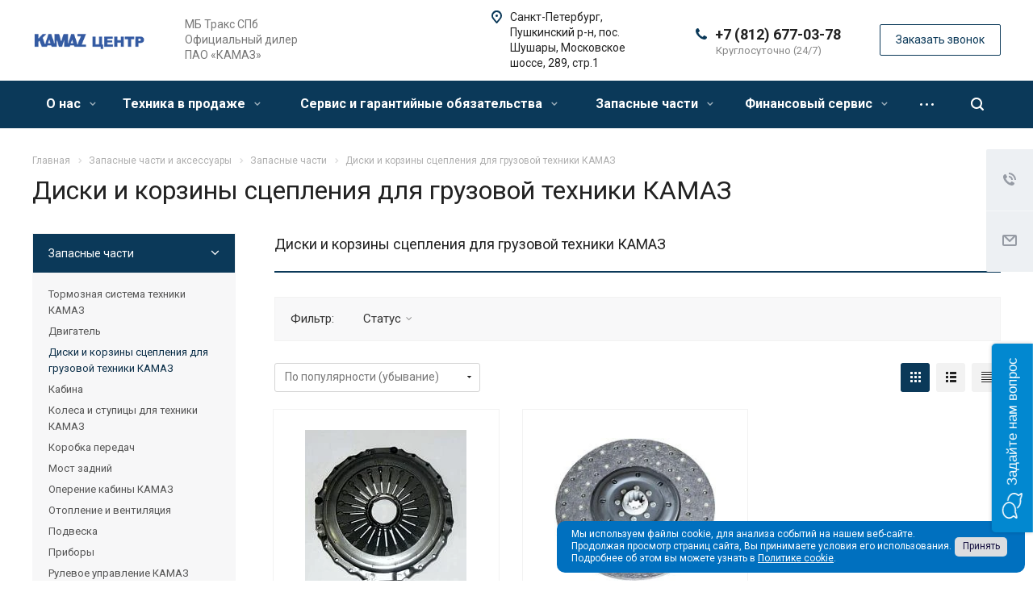

--- FILE ---
content_type: text/html; charset=UTF-8
request_url: https://kamaz.spbmb.ru/product/zapasnye-chasti/stseplenie/
body_size: 42594
content:
<!DOCTYPE html>
<html xmlns="http://www.w3.org/1999/xhtml" xml:lang="ru" lang="ru" class="  ">
	<head><link rel="canonical" href="https://kamaz.spbmb.ru/product/zapasnye-chasti/stseplenie/">
						<title>Диски и корзины сцепления для грузовой техники КАМАЗ для КАМАЗ - | МБ Тракс СПб  - официальный дилер КАМАЗ | (812) 677 03 78</title>
		<meta name="viewport" content="initial-scale=1.0, width=device-width" />
		<meta name="HandheldFriendly" content="true" />
		<meta name="yes" content="yes" />
		<meta name="apple-mobile-web-app-status-bar-style" content="black" />
		<meta name="SKYPE_TOOLBAR" content="SKYPE_TOOLBAR_PARSER_COMPATIBLE" />
		<meta http-equiv="Content-Type" content="text/html; charset=UTF-8" />

<meta name="description" content="Диски и корзины сцепления для грузовой техники КАМАЗ для КАМАЗ" />
<script data-skip-moving="true">(function(w, d, n) {var cl = "bx-core";var ht = d.documentElement;var htc = ht ? ht.className : undefined;if (htc === undefined || htc.indexOf(cl) !== -1){return;}var ua = n.userAgent;if (/(iPad;)|(iPhone;)/i.test(ua)){cl += " bx-ios";}else if (/Windows/i.test(ua)){cl += ' bx-win';}else if (/Macintosh/i.test(ua)){cl += " bx-mac";}else if (/Linux/i.test(ua) && !/Android/i.test(ua)){cl += " bx-linux";}else if (/Android/i.test(ua)){cl += " bx-android";}cl += (/(ipad|iphone|android|mobile|touch)/i.test(ua) ? " bx-touch" : " bx-no-touch");cl += w.devicePixelRatio && w.devicePixelRatio >= 2? " bx-retina": " bx-no-retina";if (/AppleWebKit/.test(ua)){cl += " bx-chrome";}else if (/Opera/.test(ua)){cl += " bx-opera";}else if (/Firefox/.test(ua)){cl += " bx-firefox";}ht.className = htc ? htc + " " + cl : cl;})(window, document, navigator);</script>


<link href="https://fonts.googleapis.com/css?family=Roboto:300italic,400italic,500italic,700italic,400,300,500,700subset=latin,cyrillic-ext"  rel="stylesheet" />
<link href="/bitrix/js/main/core/css/core_popup.min.css?175422458715428"  rel="stylesheet" />
<link href="/bitrix/cache/css/s1/aspro-allcorp2/page_5e5fb6d4e7035de17875e7d7632d28ec/page_5e5fb6d4e7035de17875e7d7632d28ec_v1.css?17655554471990"  rel="stylesheet" />
<link href="/bitrix/cache/css/s1/aspro-allcorp2/template_fe0ac08fd748d4247f473af8026990fc/template_fe0ac08fd748d4247f473af8026990fc_v1.css?1769168849752695"  data-template-style="true" rel="stylesheet" />







<link rel="shortcut icon" href="/favicon.ico" type="image/x-icon" />
<link rel="apple-touch-icon" sizes="180x180" href="/upload/CAllcorp2/9a5/9a5e8caa7443038d889fec12763f194e.png" />
<meta property="og:title" content="Диски и корзины сцепления для грузовой техники КАМАЗ для КАМАЗ - | МБ Тракс СПб  - официальный дилер КАМАЗ | (812) 677 03 78" />
<meta property="og:type" content="website" />
<meta property="og:image" content="https://kamaz.spbmb.ru/upload/iblock/daf/daf5485676767f547f7900e9be6b77a7.jpeg" />
<link rel="image_src" href="https://kamaz.spbmb.ru/upload/iblock/daf/daf5485676767f547f7900e9be6b77a7.jpeg"  />
<meta property="og:url" content="https://kamaz.spbmb.ru/product/zapasnye-chasti/stseplenie/" />
<meta property="og:description" content="
Контакты отдела продаж запасных частей: 

 +7 (812) 677-03-78 доб. 2 
 +7 (981) 705-95-16 Продажа запчастей  
 parts@spbmb.ru
" />



					
</head>
		<body class=" header_nopacity header_fill_colored side_left all_title_2 mfixed_N mfixed_view_always fill_bg_n mheader-v2 footer-v3  header-v1 title-v1 with_phones ">
		<div id="panel"></div>

		
						<!--'start_frame_cache_options-block'-->					<!--'end_frame_cache_options-block'-->				



		



				<div class="visible-lg visible-md title-v1">
			<header class="header_1 long ">
	<div class="logo_and_menu-row">
		<div class="logo-row top-fill">
			<div class="maxwidth-theme">
								<div class="logo-block paddings pull-left">
					<div class="logo">
						<a href="/"><img src="/upload/CAllcorp2/451/4515550cde6f9425fabdf9c03a68655b.webp" alt="| МБ Тракс СПб  - официальный дилер КАМАЗ | (812) 677 03 78" title="| МБ Тракс СПб  - официальный дилер КАМАЗ | (812) 677 03 78" /></a>					</div>
				</div>
													<div class="col-md-2 visible-lg nopadding-right slogan">
						<div class="top-description">
							<div>
								МБ Тракс СПб<br>
 Официальный дилер <br>
ПАО «КАМАЗ»							</div>
						</div>
					</div>
												<div class="right-icons pull-right">
					<div class="phone-block with_btn">
						<div class="region-block inner-table-block">
							<div class="inner-table-block p-block">
														<!--'start_frame_cache_header-regionality-block1'-->				<!--'end_frame_cache_header-regionality-block1'-->								</div>
																						<div class="inner-table-block p-block">
											
								<div class="phone big">
								<i class="svg inline  svg-inline-phone colored" aria-hidden="true" ><svg xmlns="http://www.w3.org/2000/svg" width="14" height="14" viewBox="0 0 14 14">
  <defs>
    <style>
      .pcls-1 {
        fill: #222;
        fill-rule: evenodd;
      }
    </style>
  </defs>
  <path class="pcls-1" d="M14,11.052a0.5,0.5,0,0,0-.03-0.209,1.758,1.758,0,0,0-.756-0.527C12.65,10,12.073,9.69,11.515,9.363a2.047,2.047,0,0,0-.886-0.457c-0.607,0-1.493,1.8-2.031,1.8a2.138,2.138,0,0,1-.856-0.388A9.894,9.894,0,0,1,3.672,6.253,2.134,2.134,0,0,1,3.283,5.4c0-.536,1.8-1.421,1.8-2.027a2.045,2.045,0,0,0-.458-0.885C4.3,1.932,3.99,1.355,3.672.789A1.755,1.755,0,0,0,3.144.034,0.5,0.5,0,0,0,2.935,0,4.427,4.427,0,0,0,1.551.312,2.62,2.62,0,0,0,.5,1.524,3.789,3.789,0,0,0-.011,3.372a7.644,7.644,0,0,0,.687,2.6A9.291,9.291,0,0,0,1.5,7.714a16.783,16.783,0,0,0,4.778,4.769,9.283,9.283,0,0,0,1.742.825,7.673,7.673,0,0,0,2.608.686,3.805,3.805,0,0,0,1.851-.507,2.62,2.62,0,0,0,1.214-1.052A4.418,4.418,0,0,0,14,11.052Z"/>
</svg>
</i>
				<a href="tel:+78126770378">+7 (812) 677-03-78</a>
							</div>
																						<div class=" schedule">
									Круглосуточно (24/7)							</div>
														</div>
													</div>
													<div class="inner-table-block">
								<span class="callback-block animate-load colored  btn-transparent-bg btn-default btn" data-event="jqm" data-param-id="23" data-name="callback">Заказать звонок</span>
							</div>
											</div>
				</div>
								<div class="col-md-2 pull-right">
					<div class="inner-table-block address">
						
		
												<div class="address-block">
													<i class="svg inline  svg-inline-address colored" aria-hidden="true" ><svg xmlns="http://www.w3.org/2000/svg" width="13" height="16" viewBox="0 0 13 16">
  <defs>
    <style>
      .cls-1 {
        fill-rule: evenodd;
      }
    </style>
  </defs>
  <path data-name="Ellipse 74 copy" class="cls-1" d="M763.9,42.916h0.03L759,49h-1l-4.933-6.084h0.03a6.262,6.262,0,0,1-1.1-3.541,6.5,6.5,0,0,1,13,0A6.262,6.262,0,0,1,763.9,42.916ZM758.5,35a4.5,4.5,0,0,0-3.741,7h-0.012l3.542,4.447h0.422L762.289,42H762.24A4.5,4.5,0,0,0,758.5,35Zm0,6a1.5,1.5,0,1,1,1.5-1.5A1.5,1.5,0,0,1,758.5,41Z" transform="translate(-752 -33)"/>
</svg>
</i>												<div>
							Санкт-Петербург, Пушкинский р-н, пос. Шушары, Московское шоссе, 289, стр.1						</div>
					</div>
							
								</div>
				</div>
			</div>
		</div>	</div>
		<div class="menu-row with-color bgcolored colored_all sliced">
		<div class="maxwidth-theme">
			<div class="col-md-12">
				<div class="right-icons pull-right">
										<div class="pull-right">
						<div class="wrap_icon inner-table-block">
							<button class="inline-search-show twosmallfont" title="Поиск">
								<i class="svg inline  svg-inline-search" aria-hidden="true" ><svg xmlns="http://www.w3.org/2000/svg" width="16" height="16" viewBox="0 0 16 16">
  <defs>
    <style>
      .stcls-1 {
        fill: #222;
        fill-rule: evenodd;
      }
    </style>
  </defs>
  <path class="stcls-1" d="M15.644,15.644a1.164,1.164,0,0,1-1.646,0l-2.95-2.95a7.036,7.036,0,1,1,1.645-1.645L15.644,14A1.164,1.164,0,0,1,15.644,15.644ZM7,2a5,5,0,1,0,5,5A5,5,0,0,0,7,2Z"/>
</svg>
</i>							</button>
						</div>
					</div>
									</div>
				<div class="menu-only">
					<nav class="mega-menu sliced">
							<div class="table-menu catalog_icons_Y">
		<div class="marker-nav"></div>
		<table>
			<tr>
																			<td class="menu-item unvisible dropdown">
						<div class="wrap">
							<a class="dropdown-toggle" href="/company/">
								О нас								<i class="fa fa-angle-down"></i>
								<div class="line-wrapper"><span class="line"></span></div>
							</a>
															<span class="tail"></span>
								<ul class="dropdown-menu">
																																							<li class=" count_4  ">
																						<a href="/company/index.php" title="О компании">О компании</a>
																					</li>
																																							<li class=" count_4  ">
																						<a href="/company/licenses/" title="Сертификаты">Сертификаты</a>
																					</li>
																																							<li class=" count_4  ">
																						<a href="/company/partners/" title="Партнеры">Партнеры</a>
																					</li>
																																							<li class=" count_4  ">
																						<a href="/company/staff/" title="Сотрудники">Сотрудники</a>
																					</li>
																																							<li class=" count_4  ">
																						<a href="/company/reviews/" title="Отзывы">Отзывы</a>
																					</li>
																																							<li class=" count_4  ">
																						<a href="/company/vacancy/" title="Вакансии">Вакансии</a>
																					</li>
																																							<li class=" count_4  ">
																						<a href="/company/requisites/" title="Реквизиты">Реквизиты</a>
																					</li>
																	</ul>
													</div>
					</td>
																			<td class="menu-item unvisible dropdown">
						<div class="wrap">
							<a class="dropdown-toggle" href="/catalog/">
								Техника в продаже								<i class="fa fa-angle-down"></i>
								<div class="line-wrapper"><span class="line"></span></div>
							</a>
															<span class="tail"></span>
								<ul class="dropdown-menu">
																																							<li class=" count_4  has_img">
																						<a href="/catalog/sedelnye-tyagachi/" title="Седельные тягачи">Седельные тягачи</a>
																					</li>
																																							<li class=" count_4  has_img">
																						<a href="/catalog/samosvaly/" title="Самосвалы">Самосвалы</a>
																					</li>
																																							<li class=" count_4  has_img">
																						<a href="/catalog/kamaz-bortovye-s-kmu/" title="КАМАЗ бортовые с КМУ">КАМАЗ бортовые с КМУ</a>
																					</li>
																																							<li class=" count_4  has_img">
																						<a href="/catalog/bortovye-avtomobili/" title="Бортовые автомобили">Бортовые автомобили</a>
																					</li>
																																							<li class=" count_4  has_img">
																						<a href="/catalog/musorovozy/" title="Мусоровозы">Мусоровозы</a>
																					</li>
																																							<li class=" count_4  has_img">
																						<a href="/catalog/refrizheratory-i-izotermy/" title="Рефрижераторы и изотермы - фургоны на шасси КАМАЗ">Рефрижераторы и изотермы - фургоны на шасси КАМАЗ</a>
																					</li>
																																							<li class=" count_4  has_img">
																						<a href="/catalog/avtotoplivozapravshchik-atz-kamaz/" title="Автотопливозаправщики (АТЗ) КАМАЗ">Автотопливозаправщики (АТЗ) КАМАЗ</a>
																					</li>
																																							<li class=" count_4  has_img">
																						<a href="/catalog/avtobetonosmesiteli/" title="Автобетоносмесители">Автобетоносмесители</a>
																					</li>
																																							<li class=" count_4  has_img">
																						<a href="/catalog/metallovozy-kamaz/" title="Металловозы КАМАЗ">Металловозы КАМАЗ</a>
																					</li>
																																							<li class=" count_4  has_img">
																						<a href="/catalog/multilifty-kamaz/" title="Мультилифты КАМАЗ">Мультилифты КАМАЗ</a>
																					</li>
																																							<li class=" count_4  has_img">
																						<a href="/catalog/emkostno-nalivnaya-tekhnika-avtotsisterny-na-shassi-kamaz/" title="Емкостно-наливная техника (автоцистерны) на шасси КАМАЗ">Емкостно-наливная техника (автоцистерны) на шасси КАМАЗ</a>
																					</li>
																																							<li class=" count_4  has_img">
																						<a href="/catalog/gotovye-transportnye-resheniya/" title="Готовые транспортные решения: тягач с полуприцепом">Готовые транспортные решения: тягач с полуприцепом</a>
																					</li>
																																							<li class=" count_4  has_img">
																						<a href="/catalog/kommunalnye-mashiny-na-shassi-kamaz-kdm/" title="Коммунальные и комбинированные машины на шасси КАМАЗ | КДМ">Коммунальные и комбинированные машины на шасси КАМАЗ | КДМ</a>
																					</li>
																																							<li class=" count_4  has_img">
																						<a href="/catalog/avtokrany-kamaz/" title="Автокраны КАМАЗ">Автокраны КАМАЗ</a>
																					</li>
																	</ul>
													</div>
					</td>
																			<td class="menu-item unvisible dropdown">
						<div class="wrap">
							<a class="dropdown-toggle" href="/services/">
								Сервис и гарантийные обязательства								<i class="fa fa-angle-down"></i>
								<div class="line-wrapper"><span class="line"></span></div>
							</a>
															<span class="tail"></span>
								<ul class="dropdown-menu">
																																							<li class="dropdown-submenu count_4  has_img">
																						<a href="/services/planovoe-tekhnicheskoe-obsluzhivanie-kamaz/" title="Плановое техническое обслуживание КАМАЗ">Плановое техническое обслуживание КАМАЗ<span class="arrow"><i></i></span></a>
																																			<ul class="dropdown-menu toggle_menu">
																																									<li class="  ">
															<a href="/services/planovoe-tekhnicheskoe-obsluzhivanie-kamaz/tekhnicheskoe-obsluzhivanie-avtomobiley-kamaz/" title="Техническое обслуживание автомобилей КАМАЗ">Техническое обслуживание автомобилей КАМАЗ</a>
																													</li>
																																									<li class="  ">
															<a href="/services/planovoe-tekhnicheskoe-obsluzhivanie-kamaz/tekhnicheskoe-obsluzhivanie-tyagachey-semeystva-k5-kamaz-54901/" title="Техническое обслуживание грузовиков поколения К5 ">Техническое обслуживание грузовиков поколения К5 </a>
																													</li>
																																									<li class="  ">
															<a href="/services/planovoe-tekhnicheskoe-obsluzhivanie-kamaz/tekhnicheskoe-obsluzhivanie-gazodizelnykh-tyagachey-kamaz/" title="Техническое обслуживание газодизельных тягачей KAMAZ">Техническое обслуживание газодизельных тягачей KAMAZ</a>
																													</li>
																																									<li class="  ">
															<a href="/services/planovoe-tekhnicheskoe-obsluzhivanie-kamaz/planovoe-obsluzhivanie-samosvalov-kamaz/" title="Плановое обслуживание самосвалов КАМАЗ">Плановое обслуживание самосвалов КАМАЗ</a>
																													</li>
																																									<li class="  ">
															<a href="/services/planovoe-tekhnicheskoe-obsluzhivanie-kamaz/tekhnicheskoe-obsluzhivanie-tyagachey-kamaz-5490-na-spg/" title="Техническое обслуживание тягачей КАМАЗ 5490 на СПГ с газовыми двигателями Weichai">Техническое обслуживание тягачей КАМАЗ 5490 на СПГ с газовыми двигателями Weichai</a>
																													</li>
																																									<li class="  ">
															<a href="/services/planovoe-tekhnicheskoe-obsluzhivanie-kamaz/planovoe-tekhnicheskoe-obsluzhivanie-kamaz-kompas/" title="Плановое техническое обслуживание КАМАЗ КОМПАС">Плановое техническое обслуживание КАМАЗ КОМПАС</a>
																													</li>
																																						</ul>
																					</li>
																																							<li class="dropdown-submenu count_4  has_img">
																						<a href="/services/remont-tekhniki-kamaz/" title="Ремонт техники КАМАЗ">Ремонт техники КАМАЗ<span class="arrow"><i></i></span></a>
																																			<ul class="dropdown-menu toggle_menu">
																																									<li class="  ">
															<a href="/services/remont-tekhniki-kamaz/postgarantiynyy-remont-avtomobiley-kamaz/" title="Постгарантийный ремонт автомобилей КАМАЗ">Постгарантийный ремонт автомобилей КАМАЗ</a>
																													</li>
																																									<li class="  ">
															<a href="/services/remont-tekhniki-kamaz/remont-samosvalov-kamaz/" title="Ремонт самосвалов КАМАЗ">Ремонт самосвалов КАМАЗ</a>
																													</li>
																																						</ul>
																					</li>
																																							<li class="dropdown-submenu count_4  has_img">
																						<a href="/services/garantiynye-obyazatelstva-kamaz-i-remont/" title="Гарантийные обязательства КАМАЗ и ремонт">Гарантийные обязательства КАМАЗ и ремонт<span class="arrow"><i></i></span></a>
																																			<ul class="dropdown-menu toggle_menu">
																																									<li class="  ">
															<a href="/services/garantiynye-obyazatelstva-kamaz-i-remont/garantiynyy-remont-avtomobiley-kamaz/" title="Гарантийный ремонт автомобилей КАМАЗ">Гарантийный ремонт автомобилей КАМАЗ</a>
																													</li>
																																									<li class="  ">
															<a href="/services/garantiynye-obyazatelstva-kamaz-i-remont/garantiynyy-remont-kamaz-kompas/" title="Гарантийный ремонт КАМАЗ КОМПАС">Гарантийный ремонт КАМАЗ КОМПАС</a>
																													</li>
																																									<li class="  ">
															<a href="/services/garantiynye-obyazatelstva-kamaz-i-remont/garantiynye-obyazatelstva-kamaz-na-avtomobilnuyu-tekhniku/" title="Гарантийные обязательства КАМАЗ на автомобильную технику">Гарантийные обязательства КАМАЗ на автомобильную технику</a>
																													</li>
																																									<li class="  ">
															<a href="/services/garantiynye-obyazatelstva-kamaz-i-remont/organizatsionno-tekhnicheskie-meropriyatiya-otm/" title="Организационно-технические мероприятия (ОТМ)">Организационно-технические мероприятия (ОТМ)</a>
																													</li>
																																									<li class="  ">
															<a href="/services/garantiynye-obyazatelstva-kamaz-i-remont/sotrudniki-otdela-garantii/" title="Сотрудники отдела гарантии">Сотрудники отдела гарантии</a>
																													</li>
																																									<li class="  ">
															<a href="/services/garantiynye-obyazatelstva-kamaz-i-remont/poryadok-oformleniya-i-predyavleniya-pretenziy-po-kachestvu-avtotekhniki-kamaz/" title="Порядок оформления и предъявления претензий по качеству автотехники КАМАЗ">Порядок оформления и предъявления претензий по качеству автотехники КАМАЗ</a>
																													</li>
																																									<li class="  ">
															<a href="/services/garantiynye-obyazatelstva-kamaz-i-remont/poryadok-postanovki-avtotekhniki-na-garantiynyy-uchet-v-servisnom-tsentre/" title="Порядок постановки автотехники на гарантийный учет в сервисном центре">Порядок постановки автотехники на гарантийный учет в сервисном центре</a>
																													</li>
																																						</ul>
																					</li>
																																							<li class="dropdown-submenu count_4  has_img">
																						<a href="/services/diagnostika-i-remont-dvigateley-tekhniki-kamaz/" title="Диагностика и ремонт двигателей техники КАМАЗ">Диагностика и ремонт двигателей техники КАМАЗ<span class="arrow"><i></i></span></a>
																																			<ul class="dropdown-menu toggle_menu">
																																									<li class="  ">
															<a href="/services/diagnostika-i-remont-dvigateley-tekhniki-kamaz/remont-dvigateley-kamaz/" title="Ремонт двигателей КАМАЗ">Ремонт двигателей КАМАЗ</a>
																													</li>
																																									<li class="  ">
															<a href="/services/diagnostika-i-remont-dvigateley-tekhniki-kamaz/remont-dvigateley-kamminz-na-tekhnike-kamaz/" title="Ремонт двигателей Камминз на технике КАМАЗ">Ремонт двигателей Камминз на технике КАМАЗ</a>
																													</li>
																																						</ul>
																					</li>
																																							<li class="dropdown-submenu count_4  has_img">
																						<a href="/services/diagnostika-i-remont-kpp/" title="Диагностика и ремонт КПП">Диагностика и ремонт КПП<span class="arrow"><i></i></span></a>
																																			<ul class="dropdown-menu toggle_menu">
																																									<li class="  ">
															<a href="/services/diagnostika-i-remont-kpp/remont-i-obsluzhivanie-kpp-zf-traxon-/" title="Ремонт и обслуживание КПП ZF Traxon ">Ремонт и обслуживание КПП ZF Traxon </a>
																													</li>
																																									<li class="  ">
															<a href="/services/diagnostika-i-remont-kpp/remont-kpp-kamaz/" title="Диагностика и ремонт КПП КАМАЗ">Диагностика и ремонт КПП КАМАЗ</a>
																													</li>
																																									<li class="  ">
															<a href="/services/diagnostika-i-remont-kpp/diagnostika-i-remont-rkp-fast-gear-fg-f12jz/" title="Диагностика и ремонт РКП Fast Gear FG F12JZ">Диагностика и ремонт РКП Fast Gear FG F12JZ</a>
																													</li>
																																									<li class="  ">
															<a href="/services/diagnostika-i-remont-kpp/remont-kpp-zf/" title="Диагностика и ремонт КПП ZF">Диагностика и ремонт КПП ZF</a>
																													</li>
																																						</ul>
																					</li>
																																							<li class="dropdown-submenu count_4  has_img">
																						<a href="/services/diagnostika-i-remont-elektriki/" title="Диагностика и ремонт электрики">Диагностика и ремонт электрики<span class="arrow"><i></i></span></a>
																																			<ul class="dropdown-menu toggle_menu">
																																									<li class="  ">
															<a href="/services/diagnostika-i-remont-elektriki/diagnostika-i-remont-elektriki-kamaz/" title="Диагностика и ремонт электрики КАМАЗ">Диагностика и ремонт электрики КАМАЗ</a>
																													</li>
																																						</ul>
																					</li>
																																							<li class="dropdown-submenu count_4  has_img">
																						<a href="/services/malyarno-kuzovnoy-remont/" title="Малярно-кузовной ремонт техники КАМАЗ">Малярно-кузовной ремонт техники КАМАЗ<span class="arrow"><i></i></span></a>
																																			<ul class="dropdown-menu toggle_menu">
																																									<li class="  ">
															<a href="/services/malyarno-kuzovnoy-remont/malyarno-kuzovnoy-remont-tekhniki-kamaz/" title="Малярно-кузовной ремонт техники КАМАЗ">Малярно-кузовной ремонт техники КАМАЗ</a>
																													</li>
																																						</ul>
																					</li>
																																							<li class="dropdown-submenu count_4  has_img">
																						<a href="/services/garantiya-na-zapasnye-chasti-i-zashchita-ot-kontrafakta/" title="Гарантия на запасные части и защита от контрафакта">Гарантия на запасные части и защита от контрафакта<span class="arrow"><i></i></span></a>
																																			<ul class="dropdown-menu toggle_menu">
																																									<li class="  ">
															<a href="/services/garantiya-na-zapasnye-chasti-i-zashchita-ot-kontrafakta/garantiya-na-zapasnye-chasti-kamaz/" title="Гарантия на запасные части КАМАЗ">Гарантия на запасные части КАМАЗ</a>
																													</li>
																																									<li class="  ">
															<a href="/services/garantiya-na-zapasnye-chasti-i-zashchita-ot-kontrafakta/zashchita-ot-kontrafakta/" title="Защита от контрафакта">Защита от контрафакта</a>
																													</li>
																																						</ul>
																					</li>
																																							<li class="dropdown-submenu count_4  has_img">
																						<a href="/services/dopolnitelnye-uslugi/" title="Дополнительные услуги сервисного центра">Дополнительные услуги сервисного центра<span class="arrow"><i></i></span></a>
																																			<ul class="dropdown-menu toggle_menu">
																																									<li class="  ">
															<a href="/services/dopolnitelnye-uslugi/osvidetelstvovanie-gbo-i-gazovykh-ballonov-ustanovlennykh-na-tekhnike-kamaz/" title="Освидетельствование ГБО и автомобильных газовых баллонов, установленных на технике КАМАЗ">Освидетельствование ГБО и автомобильных газовых баллонов, установленных на технике КАМАЗ</a>
																													</li>
																																									<li class="  ">
															<a href="/services/dopolnitelnye-uslugi/gidrofikatsiya-samosvalov-i-tyagachey-kamaz/" title="Гидрофикация самосвалов и тягачей КАМАЗ">Гидрофикация самосвалов и тягачей КАМАЗ</a>
																													</li>
																																									<li class="  ">
															<a href="/services/dopolnitelnye-uslugi/remont-pritsepov-i-polupritsepov/" title="Ремонт прицепов и полуприцепов">Ремонт прицепов и полуприцепов</a>
																													</li>
																																									<li class="  ">
															<a href="/services/dopolnitelnye-uslugi/moyka-dlya-gruzovykh-avtomobiley/" title="Мойка для грузовых автомобилей">Мойка для грузовых автомобилей</a>
																													</li>
																																						</ul>
																					</li>
																																							<li class="dropdown-submenu count_4  has_img">
																						<a href="/services/politika-v-oblasti-servisa/" title="Политика в области сервиса">Политика в области сервиса<span class="arrow"><i></i></span></a>
																																			<ul class="dropdown-menu toggle_menu">
																																									<li class="  ">
															<a href="/services/politika-v-oblasti-servisa/politika-v-oblasti-servisa/" title="Политика в области сервиса">Политика в области сервиса</a>
																													</li>
																																									<li class="  ">
															<a href="/services/politika-v-oblasti-servisa/sluzhba-pomoshchi-klientam/" title="Служба помощи клиентам">Служба помощи клиентам</a>
																													</li>
																																						</ul>
																					</li>
																	</ul>
													</div>
					</td>
																			<td class="menu-item unvisible dropdown wide_menu">
						<div class="wrap">
							<a class="dropdown-toggle" href="/product/">
								Запасные части								<i class="fa fa-angle-down"></i>
								<div class="line-wrapper"><span class="line"></span></div>
							</a>
															<span class="tail"></span>
								<ul class="dropdown-menu">
																																							<li class="dropdown-submenu count_4  has_img">
																								<div class="menu_img"><img src="/upload/resize_cache/iblock/042/60_60_0/042d6827f1a6530bc5957889cc6ef9bd.webp" alt="Запасные части" title="Запасные части" /></div>
																																		<a href="/product/zapasnye-chasti/" title="Запасные части">Запасные части<span class="arrow"><i></i></span></a>
																																			<ul class="dropdown-menu toggle_menu">
																																									<li class="  ">
															<a href="/product/zapasnye-chasti/tormoznaya-sistema-tekhniki-kamaz/" title="Тормозная система техники КАМАЗ">Тормозная система техники КАМАЗ</a>
																													</li>
																																									<li class="  ">
															<a href="/product/zapasnye-chasti/dvigatel/" title="Двигатель">Двигатель</a>
																													</li>
																																									<li class="  active">
															<a href="/product/zapasnye-chasti/stseplenie/" title="Диски и корзины сцепления для грузовой техники КАМАЗ">Диски и корзины сцепления для грузовой техники КАМАЗ</a>
																													</li>
																																									<li class="  ">
															<a href="/product/zapasnye-chasti/kabina/" title="Кабина">Кабина</a>
																													</li>
																																									<li class="  ">
															<a href="/product/zapasnye-chasti/kolesa-i-stupitsy-dlya-tekhniki-kamaz/" title="Колеса и ступицы для техники КАМАЗ">Колеса и ступицы для техники КАМАЗ</a>
																													</li>
																																									<li class="  ">
															<a href="/product/zapasnye-chasti/korobka-peredach/" title="Коробка передач">Коробка передач</a>
																													</li>
																																									<li class="  ">
															<a href="/product/zapasnye-chasti/most-zadniy/" title="Мост задний">Мост задний</a>
																													</li>
																																									<li class="  ">
															<a href="/product/zapasnye-chasti/operenie-kabiny-kamaz/" title="Оперение кабины КАМАЗ">Оперение кабины КАМАЗ</a>
																													</li>
																																									<li class="  ">
															<a href="/product/zapasnye-chasti/otoplenie-i-ventilyatsiya/" title="Отопление и вентиляция">Отопление и вентиляция</a>
																													</li>
																																									<li class="  ">
															<a href="/product/zapasnye-chasti/podveska/" title="Подвеска">Подвеска</a>
																													</li>
																																									<li class="collapsed  ">
															<a href="/product/zapasnye-chasti/pribory/" title="Приборы">Приборы</a>
																													</li>
																																									<li class="collapsed  ">
															<a href="/product/zapasnye-chasti/rulevoe-upravlenie-kamaz/" title="Рулевое управление КАМАЗ">Рулевое управление КАМАЗ</a>
																													</li>
																																									<li class="collapsed  ">
															<a href="/product/zapasnye-chasti/sistema-okhlazhdeniya/" title="Система охлаждения">Система охлаждения</a>
																													</li>
																																									<li class="collapsed  ">
															<a href="/product/zapasnye-chasti/sistema-pitaniya/" title="Система питания">Система питания</a>
																													</li>
																																									<li class="collapsed  ">
															<a href="/product/zapasnye-chasti/smazochnye-materialy-i-tekhnicheskie-zhidkosti/" title="Смазочные материалы и технические жидкости">Смазочные материалы и технические жидкости</a>
																													</li>
																																									<li class="collapsed  ">
															<a href="/product/zapasnye-chasti/elektrooborudovanie/" title="Электрооборудование">Электрооборудование</a>
																													</li>
																																								<li>
															<span class="colored more_items with_dropdown">
																Ещё																<svg xmlns="http://www.w3.org/2000/svg" width="5" height="2.844" viewBox="0 0 5 2.844">
  <defs>
    <style>
      .cls-1 {
        fill: #222;
        fill-rule: evenodd;
      }
    </style>
  </defs>
  <path class="cls-1" d="M5,0.332l-2.5,2.5L0,0.332V0H5V0.332Z"/>
</svg>
															</span>
														</li>
																									</ul>
																					</li>
																																							<li class="dropdown-submenu count_4  has_img">
																								<div class="menu_img"><img src="/upload/resize_cache/iblock/4af/60_60_0/4af6fb87977264a133bf82975645c8ac.webp" alt="Сувенирная продукция KAMAZ" title="Сувенирная продукция KAMAZ" /></div>
																																		<a href="/product/suvenirnaya-produktsiya-kamaz/" title="Сувенирная продукция KAMAZ">Сувенирная продукция KAMAZ<span class="arrow"><i></i></span></a>
																																			<ul class="dropdown-menu toggle_menu">
																																									<li class="  ">
															<a href="/product/suvenirnaya-produktsiya-kamaz/odezhda-i-aksessuary/" title="Одежда и аксессуары">Одежда и аксессуары</a>
																													</li>
																																									<li class="  ">
															<a href="/product/suvenirnaya-produktsiya-kamaz/kamaz-master/" title="«КАМАЗ-МАСТЕР»">«КАМАЗ-МАСТЕР»</a>
																													</li>
																																									<li class="  ">
															<a href="/product/suvenirnaya-produktsiya-kamaz/masshtabnaya-model-kamaz/" title="Масштабная модель КАМАЗ">Масштабная модель КАМАЗ</a>
																													</li>
																																						</ul>
																					</li>
																	</ul>
													</div>
					</td>
																			<td class="menu-item unvisible dropdown">
						<div class="wrap">
							<a class="dropdown-toggle" href="/projects/">
								Финансовый сервис								<i class="fa fa-angle-down"></i>
								<div class="line-wrapper"><span class="line"></span></div>
							</a>
															<span class="tail"></span>
								<ul class="dropdown-menu">
																																							<li class=" count_4  ">
																						<a href="/projects/lizing-ot-proizvoditelya/" title="Лизинг от производителя">Лизинг от производителя</a>
																					</li>
																																							<li class=" count_4  ">
																						<a href="/projects/lizing-ot-kompaniy-partnerov/" title="Лизинг от компаний партнеров">Лизинг от компаний партнеров</a>
																					</li>
																	</ul>
													</div>
					</td>
																			<td class="menu-item unvisible dropdown">
						<div class="wrap">
							<a class="dropdown-toggle" href="/info/">
								Информация								<i class="fa fa-angle-down"></i>
								<div class="line-wrapper"><span class="line"></span></div>
							</a>
															<span class="tail"></span>
								<ul class="dropdown-menu">
																																							<li class=" count_4  ">
																						<a href="/info/sales/" title="Акции">Акции</a>
																					</li>
																																							<li class=" count_4  ">
																						<a href="/info/faq/" title="Вопрос ответ">Вопрос ответ</a>
																					</li>
																																							<li class=" count_4  ">
																						<a href="/info/articles/" title="Полезные статьи и информация">Полезные статьи и информация</a>
																					</li>
																	</ul>
													</div>
					</td>
																			<td class="menu-item unvisible ">
						<div class="wrap">
							<a class="" href="/info/news/">
								Новости								<i class="fa fa-angle-down"></i>
								<div class="line-wrapper"><span class="line"></span></div>
							</a>
													</div>
					</td>
																			<td class="menu-item unvisible ">
						<div class="wrap">
							<a class="" href="/contacts/">
								Контакты								<i class="fa fa-angle-down"></i>
								<div class="line-wrapper"><span class="line"></span></div>
							</a>
													</div>
					</td>
				
				<td class="menu-item dropdown js-dropdown nosave unvisible">
					<div class="wrap">
						<a class="dropdown-toggle more-items" href="#">
							<span>
								<svg xmlns="http://www.w3.org/2000/svg" width="17" height="3" viewBox="0 0 17 3">
								  <defs>
								    <style>
								      .cls-1 {
								        fill-rule: evenodd;
								      }
								    </style>
								  </defs>
								  <path class="cls-1" d="M923.5,178a1.5,1.5,0,1,1-1.5,1.5A1.5,1.5,0,0,1,923.5,178Zm7,0a1.5,1.5,0,1,1-1.5,1.5A1.5,1.5,0,0,1,930.5,178Zm7,0a1.5,1.5,0,1,1-1.5,1.5A1.5,1.5,0,0,1,937.5,178Z" transform="translate(-922 -178)"/>
								</svg>
							</span>
						</a>
						<span class="tail"></span>
						<ul class="dropdown-menu"></ul>
					</div>
				</td>

			</tr>
		</table>
	</div>
					</nav>
				</div>
			</div>
			<div class="lines"></div>
		</div>
	</div>
	<div class="line-row"></div>
</header>		</div>

		
					<div id="headerfixed">
				<div class="maxwidth-theme">
	<div class="logo-row v2 row margin0">
		<div class="inner-table-block nopadding logo-block">
			<div class="logo">
				<a href="/"><img src="/upload/CAllcorp2/451/4515550cde6f9425fabdf9c03a68655b.webp" alt="| МБ Тракс СПб  - официальный дилер КАМАЗ | (812) 677 03 78" title="| МБ Тракс СПб  - официальный дилер КАМАЗ | (812) 677 03 78" /></a>			</div>
		</div>
		<div class="inner-table-block menu-block menu-row">
			<div class="navs table-menu js-nav">
								<!-- noindex -->
					<nav class="mega-menu sliced">
							<div class="table-menu catalog_icons_Y">
		<div class="marker-nav"></div>
		<table>
			<tr>
																			<td class="menu-item unvisible dropdown">
						<div class="wrap">
							<a class="dropdown-toggle" href="/company/">
								О нас								<i class="fa fa-angle-down"></i>
								<div class="line-wrapper"><span class="line"></span></div>
							</a>
															<span class="tail"></span>
								<ul class="dropdown-menu">
																																							<li class=" count_4  ">
																						<a href="/company/index.php" title="О компании">О компании</a>
																					</li>
																																							<li class=" count_4  ">
																						<a href="/company/licenses/" title="Сертификаты">Сертификаты</a>
																					</li>
																																							<li class=" count_4  ">
																						<a href="/company/partners/" title="Партнеры">Партнеры</a>
																					</li>
																																							<li class=" count_4  ">
																						<a href="/company/staff/" title="Сотрудники">Сотрудники</a>
																					</li>
																																							<li class=" count_4  ">
																						<a href="/company/reviews/" title="Отзывы">Отзывы</a>
																					</li>
																																							<li class=" count_4  ">
																						<a href="/company/vacancy/" title="Вакансии">Вакансии</a>
																					</li>
																																							<li class=" count_4  ">
																						<a href="/company/requisites/" title="Реквизиты">Реквизиты</a>
																					</li>
																	</ul>
													</div>
					</td>
																			<td class="menu-item unvisible dropdown">
						<div class="wrap">
							<a class="dropdown-toggle" href="/catalog/">
								Техника в продаже								<i class="fa fa-angle-down"></i>
								<div class="line-wrapper"><span class="line"></span></div>
							</a>
															<span class="tail"></span>
								<ul class="dropdown-menu">
																																							<li class=" count_4  has_img">
																						<a href="/catalog/sedelnye-tyagachi/" title="Седельные тягачи">Седельные тягачи</a>
																					</li>
																																							<li class=" count_4  has_img">
																						<a href="/catalog/samosvaly/" title="Самосвалы">Самосвалы</a>
																					</li>
																																							<li class=" count_4  has_img">
																						<a href="/catalog/kamaz-bortovye-s-kmu/" title="КАМАЗ бортовые с КМУ">КАМАЗ бортовые с КМУ</a>
																					</li>
																																							<li class=" count_4  has_img">
																						<a href="/catalog/bortovye-avtomobili/" title="Бортовые автомобили">Бортовые автомобили</a>
																					</li>
																																							<li class=" count_4  has_img">
																						<a href="/catalog/musorovozy/" title="Мусоровозы">Мусоровозы</a>
																					</li>
																																							<li class=" count_4  has_img">
																						<a href="/catalog/refrizheratory-i-izotermy/" title="Рефрижераторы и изотермы - фургоны на шасси КАМАЗ">Рефрижераторы и изотермы - фургоны на шасси КАМАЗ</a>
																					</li>
																																							<li class=" count_4  has_img">
																						<a href="/catalog/avtotoplivozapravshchik-atz-kamaz/" title="Автотопливозаправщики (АТЗ) КАМАЗ">Автотопливозаправщики (АТЗ) КАМАЗ</a>
																					</li>
																																							<li class=" count_4  has_img">
																						<a href="/catalog/avtobetonosmesiteli/" title="Автобетоносмесители">Автобетоносмесители</a>
																					</li>
																																							<li class=" count_4  has_img">
																						<a href="/catalog/metallovozy-kamaz/" title="Металловозы КАМАЗ">Металловозы КАМАЗ</a>
																					</li>
																																							<li class=" count_4  has_img">
																						<a href="/catalog/multilifty-kamaz/" title="Мультилифты КАМАЗ">Мультилифты КАМАЗ</a>
																					</li>
																																							<li class=" count_4  has_img">
																						<a href="/catalog/emkostno-nalivnaya-tekhnika-avtotsisterny-na-shassi-kamaz/" title="Емкостно-наливная техника (автоцистерны) на шасси КАМАЗ">Емкостно-наливная техника (автоцистерны) на шасси КАМАЗ</a>
																					</li>
																																							<li class=" count_4  has_img">
																						<a href="/catalog/gotovye-transportnye-resheniya/" title="Готовые транспортные решения: тягач с полуприцепом">Готовые транспортные решения: тягач с полуприцепом</a>
																					</li>
																																							<li class=" count_4  has_img">
																						<a href="/catalog/kommunalnye-mashiny-na-shassi-kamaz-kdm/" title="Коммунальные и комбинированные машины на шасси КАМАЗ | КДМ">Коммунальные и комбинированные машины на шасси КАМАЗ | КДМ</a>
																					</li>
																																							<li class=" count_4  has_img">
																						<a href="/catalog/avtokrany-kamaz/" title="Автокраны КАМАЗ">Автокраны КАМАЗ</a>
																					</li>
																	</ul>
													</div>
					</td>
																			<td class="menu-item unvisible dropdown">
						<div class="wrap">
							<a class="dropdown-toggle" href="/services/">
								Сервис и гарантийные обязательства								<i class="fa fa-angle-down"></i>
								<div class="line-wrapper"><span class="line"></span></div>
							</a>
															<span class="tail"></span>
								<ul class="dropdown-menu">
																																							<li class="dropdown-submenu count_4  has_img">
																						<a href="/services/planovoe-tekhnicheskoe-obsluzhivanie-kamaz/" title="Плановое техническое обслуживание КАМАЗ">Плановое техническое обслуживание КАМАЗ<span class="arrow"><i></i></span></a>
																																			<ul class="dropdown-menu toggle_menu">
																																									<li class="  ">
															<a href="/services/planovoe-tekhnicheskoe-obsluzhivanie-kamaz/tekhnicheskoe-obsluzhivanie-avtomobiley-kamaz/" title="Техническое обслуживание автомобилей КАМАЗ">Техническое обслуживание автомобилей КАМАЗ</a>
																													</li>
																																									<li class="  ">
															<a href="/services/planovoe-tekhnicheskoe-obsluzhivanie-kamaz/tekhnicheskoe-obsluzhivanie-tyagachey-semeystva-k5-kamaz-54901/" title="Техническое обслуживание грузовиков поколения К5 ">Техническое обслуживание грузовиков поколения К5 </a>
																													</li>
																																									<li class="  ">
															<a href="/services/planovoe-tekhnicheskoe-obsluzhivanie-kamaz/tekhnicheskoe-obsluzhivanie-gazodizelnykh-tyagachey-kamaz/" title="Техническое обслуживание газодизельных тягачей KAMAZ">Техническое обслуживание газодизельных тягачей KAMAZ</a>
																													</li>
																																									<li class="  ">
															<a href="/services/planovoe-tekhnicheskoe-obsluzhivanie-kamaz/planovoe-obsluzhivanie-samosvalov-kamaz/" title="Плановое обслуживание самосвалов КАМАЗ">Плановое обслуживание самосвалов КАМАЗ</a>
																													</li>
																																									<li class="  ">
															<a href="/services/planovoe-tekhnicheskoe-obsluzhivanie-kamaz/tekhnicheskoe-obsluzhivanie-tyagachey-kamaz-5490-na-spg/" title="Техническое обслуживание тягачей КАМАЗ 5490 на СПГ с газовыми двигателями Weichai">Техническое обслуживание тягачей КАМАЗ 5490 на СПГ с газовыми двигателями Weichai</a>
																													</li>
																																									<li class="  ">
															<a href="/services/planovoe-tekhnicheskoe-obsluzhivanie-kamaz/planovoe-tekhnicheskoe-obsluzhivanie-kamaz-kompas/" title="Плановое техническое обслуживание КАМАЗ КОМПАС">Плановое техническое обслуживание КАМАЗ КОМПАС</a>
																													</li>
																																						</ul>
																					</li>
																																							<li class="dropdown-submenu count_4  has_img">
																						<a href="/services/remont-tekhniki-kamaz/" title="Ремонт техники КАМАЗ">Ремонт техники КАМАЗ<span class="arrow"><i></i></span></a>
																																			<ul class="dropdown-menu toggle_menu">
																																									<li class="  ">
															<a href="/services/remont-tekhniki-kamaz/postgarantiynyy-remont-avtomobiley-kamaz/" title="Постгарантийный ремонт автомобилей КАМАЗ">Постгарантийный ремонт автомобилей КАМАЗ</a>
																													</li>
																																									<li class="  ">
															<a href="/services/remont-tekhniki-kamaz/remont-samosvalov-kamaz/" title="Ремонт самосвалов КАМАЗ">Ремонт самосвалов КАМАЗ</a>
																													</li>
																																						</ul>
																					</li>
																																							<li class="dropdown-submenu count_4  has_img">
																						<a href="/services/garantiynye-obyazatelstva-kamaz-i-remont/" title="Гарантийные обязательства КАМАЗ и ремонт">Гарантийные обязательства КАМАЗ и ремонт<span class="arrow"><i></i></span></a>
																																			<ul class="dropdown-menu toggle_menu">
																																									<li class="  ">
															<a href="/services/garantiynye-obyazatelstva-kamaz-i-remont/garantiynyy-remont-avtomobiley-kamaz/" title="Гарантийный ремонт автомобилей КАМАЗ">Гарантийный ремонт автомобилей КАМАЗ</a>
																													</li>
																																									<li class="  ">
															<a href="/services/garantiynye-obyazatelstva-kamaz-i-remont/garantiynyy-remont-kamaz-kompas/" title="Гарантийный ремонт КАМАЗ КОМПАС">Гарантийный ремонт КАМАЗ КОМПАС</a>
																													</li>
																																									<li class="  ">
															<a href="/services/garantiynye-obyazatelstva-kamaz-i-remont/garantiynye-obyazatelstva-kamaz-na-avtomobilnuyu-tekhniku/" title="Гарантийные обязательства КАМАЗ на автомобильную технику">Гарантийные обязательства КАМАЗ на автомобильную технику</a>
																													</li>
																																									<li class="  ">
															<a href="/services/garantiynye-obyazatelstva-kamaz-i-remont/organizatsionno-tekhnicheskie-meropriyatiya-otm/" title="Организационно-технические мероприятия (ОТМ)">Организационно-технические мероприятия (ОТМ)</a>
																													</li>
																																									<li class="  ">
															<a href="/services/garantiynye-obyazatelstva-kamaz-i-remont/sotrudniki-otdela-garantii/" title="Сотрудники отдела гарантии">Сотрудники отдела гарантии</a>
																													</li>
																																									<li class="  ">
															<a href="/services/garantiynye-obyazatelstva-kamaz-i-remont/poryadok-oformleniya-i-predyavleniya-pretenziy-po-kachestvu-avtotekhniki-kamaz/" title="Порядок оформления и предъявления претензий по качеству автотехники КАМАЗ">Порядок оформления и предъявления претензий по качеству автотехники КАМАЗ</a>
																													</li>
																																									<li class="  ">
															<a href="/services/garantiynye-obyazatelstva-kamaz-i-remont/poryadok-postanovki-avtotekhniki-na-garantiynyy-uchet-v-servisnom-tsentre/" title="Порядок постановки автотехники на гарантийный учет в сервисном центре">Порядок постановки автотехники на гарантийный учет в сервисном центре</a>
																													</li>
																																						</ul>
																					</li>
																																							<li class="dropdown-submenu count_4  has_img">
																						<a href="/services/diagnostika-i-remont-dvigateley-tekhniki-kamaz/" title="Диагностика и ремонт двигателей техники КАМАЗ">Диагностика и ремонт двигателей техники КАМАЗ<span class="arrow"><i></i></span></a>
																																			<ul class="dropdown-menu toggle_menu">
																																									<li class="  ">
															<a href="/services/diagnostika-i-remont-dvigateley-tekhniki-kamaz/remont-dvigateley-kamaz/" title="Ремонт двигателей КАМАЗ">Ремонт двигателей КАМАЗ</a>
																													</li>
																																									<li class="  ">
															<a href="/services/diagnostika-i-remont-dvigateley-tekhniki-kamaz/remont-dvigateley-kamminz-na-tekhnike-kamaz/" title="Ремонт двигателей Камминз на технике КАМАЗ">Ремонт двигателей Камминз на технике КАМАЗ</a>
																													</li>
																																						</ul>
																					</li>
																																							<li class="dropdown-submenu count_4  has_img">
																						<a href="/services/diagnostika-i-remont-kpp/" title="Диагностика и ремонт КПП">Диагностика и ремонт КПП<span class="arrow"><i></i></span></a>
																																			<ul class="dropdown-menu toggle_menu">
																																									<li class="  ">
															<a href="/services/diagnostika-i-remont-kpp/remont-i-obsluzhivanie-kpp-zf-traxon-/" title="Ремонт и обслуживание КПП ZF Traxon ">Ремонт и обслуживание КПП ZF Traxon </a>
																													</li>
																																									<li class="  ">
															<a href="/services/diagnostika-i-remont-kpp/remont-kpp-kamaz/" title="Диагностика и ремонт КПП КАМАЗ">Диагностика и ремонт КПП КАМАЗ</a>
																													</li>
																																									<li class="  ">
															<a href="/services/diagnostika-i-remont-kpp/diagnostika-i-remont-rkp-fast-gear-fg-f12jz/" title="Диагностика и ремонт РКП Fast Gear FG F12JZ">Диагностика и ремонт РКП Fast Gear FG F12JZ</a>
																													</li>
																																									<li class="  ">
															<a href="/services/diagnostika-i-remont-kpp/remont-kpp-zf/" title="Диагностика и ремонт КПП ZF">Диагностика и ремонт КПП ZF</a>
																													</li>
																																						</ul>
																					</li>
																																							<li class="dropdown-submenu count_4  has_img">
																						<a href="/services/diagnostika-i-remont-elektriki/" title="Диагностика и ремонт электрики">Диагностика и ремонт электрики<span class="arrow"><i></i></span></a>
																																			<ul class="dropdown-menu toggle_menu">
																																									<li class="  ">
															<a href="/services/diagnostika-i-remont-elektriki/diagnostika-i-remont-elektriki-kamaz/" title="Диагностика и ремонт электрики КАМАЗ">Диагностика и ремонт электрики КАМАЗ</a>
																													</li>
																																						</ul>
																					</li>
																																							<li class="dropdown-submenu count_4  has_img">
																						<a href="/services/malyarno-kuzovnoy-remont/" title="Малярно-кузовной ремонт техники КАМАЗ">Малярно-кузовной ремонт техники КАМАЗ<span class="arrow"><i></i></span></a>
																																			<ul class="dropdown-menu toggle_menu">
																																									<li class="  ">
															<a href="/services/malyarno-kuzovnoy-remont/malyarno-kuzovnoy-remont-tekhniki-kamaz/" title="Малярно-кузовной ремонт техники КАМАЗ">Малярно-кузовной ремонт техники КАМАЗ</a>
																													</li>
																																						</ul>
																					</li>
																																							<li class="dropdown-submenu count_4  has_img">
																						<a href="/services/garantiya-na-zapasnye-chasti-i-zashchita-ot-kontrafakta/" title="Гарантия на запасные части и защита от контрафакта">Гарантия на запасные части и защита от контрафакта<span class="arrow"><i></i></span></a>
																																			<ul class="dropdown-menu toggle_menu">
																																									<li class="  ">
															<a href="/services/garantiya-na-zapasnye-chasti-i-zashchita-ot-kontrafakta/garantiya-na-zapasnye-chasti-kamaz/" title="Гарантия на запасные части КАМАЗ">Гарантия на запасные части КАМАЗ</a>
																													</li>
																																									<li class="  ">
															<a href="/services/garantiya-na-zapasnye-chasti-i-zashchita-ot-kontrafakta/zashchita-ot-kontrafakta/" title="Защита от контрафакта">Защита от контрафакта</a>
																													</li>
																																						</ul>
																					</li>
																																							<li class="dropdown-submenu count_4  has_img">
																						<a href="/services/dopolnitelnye-uslugi/" title="Дополнительные услуги сервисного центра">Дополнительные услуги сервисного центра<span class="arrow"><i></i></span></a>
																																			<ul class="dropdown-menu toggle_menu">
																																									<li class="  ">
															<a href="/services/dopolnitelnye-uslugi/osvidetelstvovanie-gbo-i-gazovykh-ballonov-ustanovlennykh-na-tekhnike-kamaz/" title="Освидетельствование ГБО и автомобильных газовых баллонов, установленных на технике КАМАЗ">Освидетельствование ГБО и автомобильных газовых баллонов, установленных на технике КАМАЗ</a>
																													</li>
																																									<li class="  ">
															<a href="/services/dopolnitelnye-uslugi/gidrofikatsiya-samosvalov-i-tyagachey-kamaz/" title="Гидрофикация самосвалов и тягачей КАМАЗ">Гидрофикация самосвалов и тягачей КАМАЗ</a>
																													</li>
																																									<li class="  ">
															<a href="/services/dopolnitelnye-uslugi/remont-pritsepov-i-polupritsepov/" title="Ремонт прицепов и полуприцепов">Ремонт прицепов и полуприцепов</a>
																													</li>
																																									<li class="  ">
															<a href="/services/dopolnitelnye-uslugi/moyka-dlya-gruzovykh-avtomobiley/" title="Мойка для грузовых автомобилей">Мойка для грузовых автомобилей</a>
																													</li>
																																						</ul>
																					</li>
																																							<li class="dropdown-submenu count_4  has_img">
																						<a href="/services/politika-v-oblasti-servisa/" title="Политика в области сервиса">Политика в области сервиса<span class="arrow"><i></i></span></a>
																																			<ul class="dropdown-menu toggle_menu">
																																									<li class="  ">
															<a href="/services/politika-v-oblasti-servisa/politika-v-oblasti-servisa/" title="Политика в области сервиса">Политика в области сервиса</a>
																													</li>
																																									<li class="  ">
															<a href="/services/politika-v-oblasti-servisa/sluzhba-pomoshchi-klientam/" title="Служба помощи клиентам">Служба помощи клиентам</a>
																													</li>
																																						</ul>
																					</li>
																	</ul>
													</div>
					</td>
																			<td class="menu-item unvisible dropdown wide_menu">
						<div class="wrap">
							<a class="dropdown-toggle" href="/product/">
								Запасные части								<i class="fa fa-angle-down"></i>
								<div class="line-wrapper"><span class="line"></span></div>
							</a>
															<span class="tail"></span>
								<ul class="dropdown-menu">
																																							<li class="dropdown-submenu count_4  has_img">
																								<div class="menu_img"><img src="/upload/resize_cache/iblock/042/60_60_0/042d6827f1a6530bc5957889cc6ef9bd.webp" alt="Запасные части" title="Запасные части" /></div>
																																		<a href="/product/zapasnye-chasti/" title="Запасные части">Запасные части<span class="arrow"><i></i></span></a>
																																			<ul class="dropdown-menu toggle_menu">
																																									<li class="  ">
															<a href="/product/zapasnye-chasti/tormoznaya-sistema-tekhniki-kamaz/" title="Тормозная система техники КАМАЗ">Тормозная система техники КАМАЗ</a>
																													</li>
																																									<li class="  ">
															<a href="/product/zapasnye-chasti/dvigatel/" title="Двигатель">Двигатель</a>
																													</li>
																																									<li class="  active">
															<a href="/product/zapasnye-chasti/stseplenie/" title="Диски и корзины сцепления для грузовой техники КАМАЗ">Диски и корзины сцепления для грузовой техники КАМАЗ</a>
																													</li>
																																									<li class="  ">
															<a href="/product/zapasnye-chasti/kabina/" title="Кабина">Кабина</a>
																													</li>
																																									<li class="  ">
															<a href="/product/zapasnye-chasti/kolesa-i-stupitsy-dlya-tekhniki-kamaz/" title="Колеса и ступицы для техники КАМАЗ">Колеса и ступицы для техники КАМАЗ</a>
																													</li>
																																									<li class="  ">
															<a href="/product/zapasnye-chasti/korobka-peredach/" title="Коробка передач">Коробка передач</a>
																													</li>
																																									<li class="  ">
															<a href="/product/zapasnye-chasti/most-zadniy/" title="Мост задний">Мост задний</a>
																													</li>
																																									<li class="  ">
															<a href="/product/zapasnye-chasti/operenie-kabiny-kamaz/" title="Оперение кабины КАМАЗ">Оперение кабины КАМАЗ</a>
																													</li>
																																									<li class="  ">
															<a href="/product/zapasnye-chasti/otoplenie-i-ventilyatsiya/" title="Отопление и вентиляция">Отопление и вентиляция</a>
																													</li>
																																									<li class="  ">
															<a href="/product/zapasnye-chasti/podveska/" title="Подвеска">Подвеска</a>
																													</li>
																																									<li class="collapsed  ">
															<a href="/product/zapasnye-chasti/pribory/" title="Приборы">Приборы</a>
																													</li>
																																									<li class="collapsed  ">
															<a href="/product/zapasnye-chasti/rulevoe-upravlenie-kamaz/" title="Рулевое управление КАМАЗ">Рулевое управление КАМАЗ</a>
																													</li>
																																									<li class="collapsed  ">
															<a href="/product/zapasnye-chasti/sistema-okhlazhdeniya/" title="Система охлаждения">Система охлаждения</a>
																													</li>
																																									<li class="collapsed  ">
															<a href="/product/zapasnye-chasti/sistema-pitaniya/" title="Система питания">Система питания</a>
																													</li>
																																									<li class="collapsed  ">
															<a href="/product/zapasnye-chasti/smazochnye-materialy-i-tekhnicheskie-zhidkosti/" title="Смазочные материалы и технические жидкости">Смазочные материалы и технические жидкости</a>
																													</li>
																																									<li class="collapsed  ">
															<a href="/product/zapasnye-chasti/elektrooborudovanie/" title="Электрооборудование">Электрооборудование</a>
																													</li>
																																								<li>
															<span class="colored more_items with_dropdown">
																Ещё																<svg xmlns="http://www.w3.org/2000/svg" width="5" height="2.844" viewBox="0 0 5 2.844">
  <defs>
    <style>
      .cls-1 {
        fill: #222;
        fill-rule: evenodd;
      }
    </style>
  </defs>
  <path class="cls-1" d="M5,0.332l-2.5,2.5L0,0.332V0H5V0.332Z"/>
</svg>
															</span>
														</li>
																									</ul>
																					</li>
																																							<li class="dropdown-submenu count_4  has_img">
																								<div class="menu_img"><img src="/upload/resize_cache/iblock/4af/60_60_0/4af6fb87977264a133bf82975645c8ac.webp" alt="Сувенирная продукция KAMAZ" title="Сувенирная продукция KAMAZ" /></div>
																																		<a href="/product/suvenirnaya-produktsiya-kamaz/" title="Сувенирная продукция KAMAZ">Сувенирная продукция KAMAZ<span class="arrow"><i></i></span></a>
																																			<ul class="dropdown-menu toggle_menu">
																																									<li class="  ">
															<a href="/product/suvenirnaya-produktsiya-kamaz/odezhda-i-aksessuary/" title="Одежда и аксессуары">Одежда и аксессуары</a>
																													</li>
																																									<li class="  ">
															<a href="/product/suvenirnaya-produktsiya-kamaz/kamaz-master/" title="«КАМАЗ-МАСТЕР»">«КАМАЗ-МАСТЕР»</a>
																													</li>
																																									<li class="  ">
															<a href="/product/suvenirnaya-produktsiya-kamaz/masshtabnaya-model-kamaz/" title="Масштабная модель КАМАЗ">Масштабная модель КАМАЗ</a>
																													</li>
																																						</ul>
																					</li>
																	</ul>
													</div>
					</td>
																			<td class="menu-item unvisible dropdown">
						<div class="wrap">
							<a class="dropdown-toggle" href="/projects/">
								Финансовый сервис								<i class="fa fa-angle-down"></i>
								<div class="line-wrapper"><span class="line"></span></div>
							</a>
															<span class="tail"></span>
								<ul class="dropdown-menu">
																																							<li class=" count_4  ">
																						<a href="/projects/lizing-ot-proizvoditelya/" title="Лизинг от производителя">Лизинг от производителя</a>
																					</li>
																																							<li class=" count_4  ">
																						<a href="/projects/lizing-ot-kompaniy-partnerov/" title="Лизинг от компаний партнеров">Лизинг от компаний партнеров</a>
																					</li>
																	</ul>
													</div>
					</td>
																			<td class="menu-item unvisible dropdown">
						<div class="wrap">
							<a class="dropdown-toggle" href="/info/">
								Информация								<i class="fa fa-angle-down"></i>
								<div class="line-wrapper"><span class="line"></span></div>
							</a>
															<span class="tail"></span>
								<ul class="dropdown-menu">
																																							<li class=" count_4  ">
																						<a href="/info/sales/" title="Акции">Акции</a>
																					</li>
																																							<li class=" count_4  ">
																						<a href="/info/faq/" title="Вопрос ответ">Вопрос ответ</a>
																					</li>
																																							<li class=" count_4  ">
																						<a href="/info/articles/" title="Полезные статьи и информация">Полезные статьи и информация</a>
																					</li>
																	</ul>
													</div>
					</td>
																			<td class="menu-item unvisible ">
						<div class="wrap">
							<a class="" href="/info/news/">
								Новости								<i class="fa fa-angle-down"></i>
								<div class="line-wrapper"><span class="line"></span></div>
							</a>
													</div>
					</td>
																			<td class="menu-item unvisible ">
						<div class="wrap">
							<a class="" href="/contacts/">
								Контакты								<i class="fa fa-angle-down"></i>
								<div class="line-wrapper"><span class="line"></span></div>
							</a>
													</div>
					</td>
				
				<td class="menu-item dropdown js-dropdown nosave unvisible">
					<div class="wrap">
						<a class="dropdown-toggle more-items" href="#">
							<span>
								<svg xmlns="http://www.w3.org/2000/svg" width="17" height="3" viewBox="0 0 17 3">
								  <defs>
								    <style>
								      .cls-1 {
								        fill-rule: evenodd;
								      }
								    </style>
								  </defs>
								  <path class="cls-1" d="M923.5,178a1.5,1.5,0,1,1-1.5,1.5A1.5,1.5,0,0,1,923.5,178Zm7,0a1.5,1.5,0,1,1-1.5,1.5A1.5,1.5,0,0,1,930.5,178Zm7,0a1.5,1.5,0,1,1-1.5,1.5A1.5,1.5,0,0,1,937.5,178Z" transform="translate(-922 -178)"/>
								</svg>
							</span>
						</a>
						<span class="tail"></span>
						<ul class="dropdown-menu"></ul>
					</div>
				</td>

			</tr>
		</table>
	</div>
					</nav>
				<!-- /noindex -->
											</div>
		</div>
				<div class="inner-table-block small-block nopadding inline-search-show" data-type_search="fixed">
			<div class="search-block wrap_icon" title="Поиск">
				<i class="svg inline  svg-inline-search big" aria-hidden="true" ><svg xmlns="http://www.w3.org/2000/svg" width="21" height="21" viewBox="0 0 21 21">
  <defs>
    <style>
      .cls-1 {
        fill: #222;
        fill-rule: evenodd;
      }
    </style>
  </defs>
  <path data-name="Rounded Rectangle 106" class="cls-1" d="M1590.71,131.709a1,1,0,0,1-1.42,0l-4.68-4.677a9.069,9.069,0,1,1,1.42-1.427l4.68,4.678A1,1,0,0,1,1590.71,131.709ZM1579,113a7,7,0,1,0,7,7A7,7,0,0,0,1579,113Z" transform="translate(-1570 -111)"/>
</svg>
</i>			</div>
		</div>
				<!--'start_frame_cache_basket-link1'-->		<!-- noindex -->
				<!-- /noindex -->
		<!--'end_frame_cache_basket-link1'-->		</div>
</div>			</div>
		
		<div id="mobileheader" class="visible-xs visible-sm">
			<div class="mobileheader-v2">
	<div class="burger pull-left">
		<i class="svg inline  svg-inline-burger white" aria-hidden="true" ><svg xmlns="http://www.w3.org/2000/svg" width="18" height="16" viewBox="0 0 18 16">
  <defs>
    <style>
      .cls-1 {
        fill: #fff;
        fill-rule: evenodd;
      }
    </style>
  </defs>
  <path data-name="Rounded Rectangle 81 copy 2" class="cls-1" d="M330,114h16a1,1,0,0,1,1,1h0a1,1,0,0,1-1,1H330a1,1,0,0,1-1-1h0A1,1,0,0,1,330,114Zm0,7h16a1,1,0,0,1,1,1h0a1,1,0,0,1-1,1H330a1,1,0,0,1-1-1h0A1,1,0,0,1,330,121Zm0,7h16a1,1,0,0,1,1,1h0a1,1,0,0,1-1,1H330a1,1,0,0,1-1-1h0A1,1,0,0,1,330,128Z" transform="translate(-329 -114)"/>
</svg>
</i>		<i class="svg inline  svg-inline-close white" aria-hidden="true" ><svg id="Close.svg" xmlns="http://www.w3.org/2000/svg" width="16" height="16" viewBox="0 0 16 16">
  <defs>
    <style>
      .cls-1 {
        fill: #222;
        fill-rule: evenodd;
      }
    </style>
  </defs>
  <path id="Rounded_Rectangle_114_copy_3" data-name="Rounded Rectangle 114 copy 3" class="cls-1" d="M334.411,138l6.3,6.3a1,1,0,0,1,0,1.414,0.992,0.992,0,0,1-1.408,0l-6.3-6.306-6.3,6.306a1,1,0,0,1-1.409-1.414l6.3-6.3-6.293-6.3a1,1,0,0,1,1.409-1.414l6.3,6.3,6.3-6.3A1,1,0,0,1,340.7,131.7Z" transform="translate(-325 -130)"/>
</svg>
</i>	</div>
	<div class="title-block col-sm-8 col-xs-7 pull-left">Диски и корзины сцепления для грузовой техники КАМАЗ</div>
	<div class="right-icons pull-right">
		<div class="pull-right">
			<div class="wrap_icon wrap_basket">
						<!--'start_frame_cache_basket-link2'-->		<!-- noindex -->
				<!-- /noindex -->
		<!--'end_frame_cache_basket-link2'-->				</div>
		</div>
		<div class="pull-right">
			<div class="wrap_icon">
				<button class="inline-search-show twosmallfont" title="Поиск">
					<i class="svg inline  svg-inline-search white" aria-hidden="true" ><svg xmlns="http://www.w3.org/2000/svg" width="21" height="21" viewBox="0 0 21 21">
  <defs>
    <style>
      .cls-1 {
        fill: #222;
        fill-rule: evenodd;
      }
    </style>
  </defs>
  <path data-name="Rounded Rectangle 106" class="cls-1" d="M1590.71,131.709a1,1,0,0,1-1.42,0l-4.68-4.677a9.069,9.069,0,1,1,1.42-1.427l4.68,4.678A1,1,0,0,1,1590.71,131.709ZM1579,113a7,7,0,1,0,7,7A7,7,0,0,0,1579,113Z" transform="translate(-1570 -111)"/>
</svg>
</i>				</button>
			</div>
		</div>
		<div class="pull-right">
			<div class="wrap_icon wrap_phones">
												<a href="tel:+78126770378">
				<i class="svg inline  svg-inline-phone" aria-hidden="true" ><svg width="21" height="21" viewBox="0 0 21 21" fill="none" xmlns="http://www.w3.org/2000/svg">
<path fill-rule="evenodd" clip-rule="evenodd" d="M18.9562 15.97L18.9893 16.3282C19.0225 16.688 18.9784 17.0504 18.8603 17.3911C18.6223 18.086 18.2725 18.7374 17.8248 19.3198L17.7228 19.4524L17.6003 19.5662C16.8841 20.2314 15.9875 20.6686 15.0247 20.8243C14.0374 21.0619 13.0068 21.0586 12.0201 20.814L11.9327 20.7924L11.8476 20.763C10.712 20.3703 9.65189 19.7871 8.71296 19.0385C8.03805 18.582 7.41051 18.0593 6.83973 17.4779L6.81497 17.4527L6.79112 17.4267C4.93379 15.3963 3.51439 13.0063 2.62127 10.4052L2.6087 10.3686L2.59756 10.3315C2.36555 9.5598 2.21268 8.76667 2.14121 7.9643C1.94289 6.79241 1.95348 5.59444 2.17289 4.42568L2.19092 4.32964L2.21822 4.23581C2.50215 3.26018 3.0258 2.37193 3.7404 1.65124C4.37452 0.908181 5.21642 0.370416 6.15867 0.107283L6.31009 0.0649959L6.46626 0.0468886C7.19658 -0.0377903 7.93564 -0.00763772 8.65659 0.136237C9.00082 0.203673 9.32799 0.34095 9.61768 0.540011L9.90227 0.735566L10.1048 1.01522C10.4774 1.52971 10.7173 2.12711 10.8045 2.75455C10.8555 2.95106 10.9033 3.13929 10.9499 3.32228C11.0504 3.71718 11.1446 4.08764 11.2499 4.46408C11.5034 5.03517 11.6255 5.65688 11.6059 6.28327L11.5984 6.52137L11.5353 6.75107C11.3812 7.31112 11.0546 7.68722 10.8349 7.8966C10.6059 8.11479 10.3642 8.2737 10.18 8.38262C9.89673 8.55014 9.57964 8.69619 9.32537 8.8079C9.74253 10.2012 10.5059 11.4681 11.5455 12.4901C11.7801 12.3252 12.0949 12.1097 12.412 11.941C12.6018 11.8401 12.8614 11.7177 13.1641 11.6357C13.4565 11.5565 13.9301 11.4761 14.4706 11.6169L14.6882 11.6736L14.8878 11.7772C15.4419 12.0649 15.9251 12.4708 16.3035 12.9654C16.5807 13.236 16.856 13.4937 17.1476 13.7666C17.2974 13.9068 17.4515 14.0511 17.6124 14.2032C18.118 14.5805 18.5261 15.0751 18.8003 15.6458L18.9562 15.97ZM16.3372 15.7502C16.6216 15.9408 16.8496 16.2039 16.9977 16.5121C17.0048 16.5888 16.9952 16.6661 16.9697 16.7388C16.8021 17.2295 16.5553 17.6895 16.2391 18.1009C15.795 18.5134 15.234 18.7788 14.6329 18.8608C13.9345 19.0423 13.2016 19.0464 12.5012 18.8728C11.5558 18.5459 10.675 18.0561 9.8991 17.4258C9.30961 17.0338 8.76259 16.5817 8.26682 16.0767C6.59456 14.2487 5.31682 12.0971 4.51287 9.75567C4.31227 9.08842 4.18279 8.40192 4.12658 7.70756C3.95389 6.74387 3.95792 5.75691 4.13855 4.79468C4.33628 4.11526 4.70731 3.49868 5.21539 3.00521C5.59617 2.53588 6.11383 2.19633 6.69661 2.03358C7.22119 1.97276 7.75206 1.99466 8.26981 2.09849C8.34699 2.11328 8.42029 2.14388 8.48501 2.18836C8.68416 2.46334 8.80487 2.78705 8.83429 3.12504C8.89113 3.34235 8.94665 3.56048 9.00218 3.77864C9.12067 4.24418 9.2392 4.70987 9.37072 5.16815C9.5371 5.49352 9.61831 5.85557 9.60687 6.22066C9.51714 6.54689 8.89276 6.81665 8.28746 7.07816C7.71809 7.32415 7.16561 7.56284 7.0909 7.83438C7.07157 8.17578 7.12971 8.51712 7.26102 8.83297C7.76313 10.9079 8.87896 12.7843 10.4636 14.2184C10.6814 14.4902 10.9569 14.7105 11.2702 14.8634C11.5497 14.9366 12.0388 14.5907 12.5428 14.2342C13.0783 13.8555 13.6307 13.4648 13.9663 13.5523C14.295 13.7229 14.5762 13.9719 14.785 14.2773C15.1184 14.6066 15.4631 14.9294 15.808 15.2523C15.9849 15.418 16.1618 15.5836 16.3372 15.7502Z" fill="#222222"/>
</svg>
</i>			</a>
							</div>
		</div>	
	</div>
</div>			<div id="mobilemenu" class="leftside">
				<div class="mobilemenu-v2 downdrop scroller compact_menu">
	<div class="wrap">
						<!-- noindex -->
				<div class="menu top">
		<ul class="top">
															<li>
					<a class="dark-color parent" href="/company/" title="О нас">
						<span>О нас</span>
													<span class="arrow"><i class="svg svg_triangle_right"></i></span>
											</a>
											<ul class="dropdown">
							<li class="menu_back"><a href="" class="dark-color" rel="nofollow"><i class="svg inline  svg-inline-arrow-back" aria-hidden="true" ><svg xmlns="http://www.w3.org/2000/svg" width="17" height="12" viewBox="0 0 17 12">
  <defs>
    <style>
      .rcls-1 {
        fill: #fff;
        fill-rule: evenodd;
      }
    </style>
  </defs>
  <path data-name="Rounded Rectangle 3 copy" class="rcls-1" d="M253.052,4840.24a0.747,0.747,0,0,0,.026.13c0,0.01.014,0.02,0.019,0.03a0.967,0.967,0,0,0,.2.3l4.992,5a1,1,0,0,0,1.414-1.42l-3.287-3.29H269a1.005,1.005,0,0,0,0-2.01H256.416l3.287-3.29a1.006,1.006,0,0,0,0-1.42,0.983,0.983,0,0,0-1.414,0l-4.992,4.99a1.01,1.01,0,0,0-.2.31c0,0.01-.014.01-0.019,0.02a1.147,1.147,0,0,0-.026.14A0.651,0.651,0,0,0,253.052,4840.24Z" transform="translate(-253 -4834)"/>
</svg>
</i>Назад</a></li>
							<li class="menu_title"><a href="/company/">О нас</a></li>
																															<li>
									<a class="dark-color" href="/company/index.php" title="О компании">
										<span>О компании</span>
																			</a>
																	</li>
																															<li>
									<a class="dark-color" href="/company/licenses/" title="Сертификаты">
										<span>Сертификаты</span>
																			</a>
																	</li>
																															<li>
									<a class="dark-color" href="/company/partners/" title="Партнеры">
										<span>Партнеры</span>
																			</a>
																	</li>
																															<li>
									<a class="dark-color" href="/company/staff/" title="Сотрудники">
										<span>Сотрудники</span>
																			</a>
																	</li>
																															<li>
									<a class="dark-color" href="/company/reviews/" title="Отзывы">
										<span>Отзывы</span>
																			</a>
																	</li>
																															<li>
									<a class="dark-color" href="/company/vacancy/" title="Вакансии">
										<span>Вакансии</span>
																			</a>
																	</li>
																															<li>
									<a class="dark-color" href="/company/requisites/" title="Реквизиты">
										<span>Реквизиты</span>
																			</a>
																	</li>
													</ul>
									</li>
															<li>
					<a class="dark-color parent" href="/catalog/" title="Техника в продаже">
						<span>Техника в продаже</span>
													<span class="arrow"><i class="svg svg_triangle_right"></i></span>
											</a>
											<ul class="dropdown">
							<li class="menu_back"><a href="" class="dark-color" rel="nofollow"><i class="svg inline  svg-inline-arrow-back" aria-hidden="true" ><svg xmlns="http://www.w3.org/2000/svg" width="17" height="12" viewBox="0 0 17 12">
  <defs>
    <style>
      .rcls-1 {
        fill: #fff;
        fill-rule: evenodd;
      }
    </style>
  </defs>
  <path data-name="Rounded Rectangle 3 copy" class="rcls-1" d="M253.052,4840.24a0.747,0.747,0,0,0,.026.13c0,0.01.014,0.02,0.019,0.03a0.967,0.967,0,0,0,.2.3l4.992,5a1,1,0,0,0,1.414-1.42l-3.287-3.29H269a1.005,1.005,0,0,0,0-2.01H256.416l3.287-3.29a1.006,1.006,0,0,0,0-1.42,0.983,0.983,0,0,0-1.414,0l-4.992,4.99a1.01,1.01,0,0,0-.2.31c0,0.01-.014.01-0.019,0.02a1.147,1.147,0,0,0-.026.14A0.651,0.651,0,0,0,253.052,4840.24Z" transform="translate(-253 -4834)"/>
</svg>
</i>Назад</a></li>
							<li class="menu_title"><a href="/catalog/">Техника в продаже</a></li>
																															<li>
									<a class="dark-color" href="/catalog/sedelnye-tyagachi/" title="Седельные тягачи">
										<span>Седельные тягачи</span>
																			</a>
																	</li>
																															<li>
									<a class="dark-color" href="/catalog/samosvaly/" title="Самосвалы">
										<span>Самосвалы</span>
																			</a>
																	</li>
																															<li>
									<a class="dark-color" href="/catalog/kamaz-bortovye-s-kmu/" title="КАМАЗ бортовые с КМУ">
										<span>КАМАЗ бортовые с КМУ</span>
																			</a>
																	</li>
																															<li>
									<a class="dark-color" href="/catalog/bortovye-avtomobili/" title="Бортовые автомобили">
										<span>Бортовые автомобили</span>
																			</a>
																	</li>
																															<li>
									<a class="dark-color" href="/catalog/musorovozy/" title="Мусоровозы">
										<span>Мусоровозы</span>
																			</a>
																	</li>
																															<li>
									<a class="dark-color" href="/catalog/refrizheratory-i-izotermy/" title="Рефрижераторы и изотермы - фургоны на шасси КАМАЗ">
										<span>Рефрижераторы и изотермы - фургоны на шасси КАМАЗ</span>
																			</a>
																	</li>
																															<li>
									<a class="dark-color" href="/catalog/avtotoplivozapravshchik-atz-kamaz/" title="Автотопливозаправщики (АТЗ) КАМАЗ">
										<span>Автотопливозаправщики (АТЗ) КАМАЗ</span>
																			</a>
																	</li>
																															<li>
									<a class="dark-color" href="/catalog/avtobetonosmesiteli/" title="Автобетоносмесители">
										<span>Автобетоносмесители</span>
																			</a>
																	</li>
																															<li>
									<a class="dark-color" href="/catalog/metallovozy-kamaz/" title="Металловозы КАМАЗ">
										<span>Металловозы КАМАЗ</span>
																			</a>
																	</li>
																															<li>
									<a class="dark-color" href="/catalog/multilifty-kamaz/" title="Мультилифты КАМАЗ">
										<span>Мультилифты КАМАЗ</span>
																			</a>
																	</li>
																															<li>
									<a class="dark-color" href="/catalog/emkostno-nalivnaya-tekhnika-avtotsisterny-na-shassi-kamaz/" title="Емкостно-наливная техника (автоцистерны) на шасси КАМАЗ">
										<span>Емкостно-наливная техника (автоцистерны) на шасси КАМАЗ</span>
																			</a>
																	</li>
																															<li>
									<a class="dark-color" href="/catalog/gotovye-transportnye-resheniya/" title="Готовые транспортные решения: тягач с полуприцепом">
										<span>Готовые транспортные решения: тягач с полуприцепом</span>
																			</a>
																	</li>
																															<li>
									<a class="dark-color" href="/catalog/kommunalnye-mashiny-na-shassi-kamaz-kdm/" title="Коммунальные и комбинированные машины на шасси КАМАЗ | КДМ">
										<span>Коммунальные и комбинированные машины на шасси КАМАЗ | КДМ</span>
																			</a>
																	</li>
																															<li>
									<a class="dark-color" href="/catalog/avtokrany-kamaz/" title="Автокраны КАМАЗ">
										<span>Автокраны КАМАЗ</span>
																			</a>
																	</li>
													</ul>
									</li>
															<li>
					<a class="dark-color parent" href="/services/" title="Сервис и гарантийные обязательства">
						<span>Сервис и гарантийные обязательства</span>
													<span class="arrow"><i class="svg svg_triangle_right"></i></span>
											</a>
											<ul class="dropdown">
							<li class="menu_back"><a href="" class="dark-color" rel="nofollow"><i class="svg inline  svg-inline-arrow-back" aria-hidden="true" ><svg xmlns="http://www.w3.org/2000/svg" width="17" height="12" viewBox="0 0 17 12">
  <defs>
    <style>
      .rcls-1 {
        fill: #fff;
        fill-rule: evenodd;
      }
    </style>
  </defs>
  <path data-name="Rounded Rectangle 3 copy" class="rcls-1" d="M253.052,4840.24a0.747,0.747,0,0,0,.026.13c0,0.01.014,0.02,0.019,0.03a0.967,0.967,0,0,0,.2.3l4.992,5a1,1,0,0,0,1.414-1.42l-3.287-3.29H269a1.005,1.005,0,0,0,0-2.01H256.416l3.287-3.29a1.006,1.006,0,0,0,0-1.42,0.983,0.983,0,0,0-1.414,0l-4.992,4.99a1.01,1.01,0,0,0-.2.31c0,0.01-.014.01-0.019,0.02a1.147,1.147,0,0,0-.026.14A0.651,0.651,0,0,0,253.052,4840.24Z" transform="translate(-253 -4834)"/>
</svg>
</i>Назад</a></li>
							<li class="menu_title"><a href="/services/">Сервис и гарантийные обязательства</a></li>
																															<li>
									<a class="dark-color parent" href="/services/planovoe-tekhnicheskoe-obsluzhivanie-kamaz/" title="Плановое техническое обслуживание КАМАЗ">
										<span>Плановое техническое обслуживание КАМАЗ</span>
																					<span class="arrow"><i class="svg svg_triangle_right"></i></span>
																			</a>
																			<ul class="dropdown">
											<li class="menu_back"><a href="" class="dark-color" rel="nofollow"><i class="svg inline  svg-inline-arrow-back" aria-hidden="true" ><svg xmlns="http://www.w3.org/2000/svg" width="17" height="12" viewBox="0 0 17 12">
  <defs>
    <style>
      .cls-1 {
        fill: #222;
        fill-rule: evenodd;
      }
    </style>
  </defs>
  <path data-name="Rounded Rectangle 3 copy" class="cls-1" d="M253.052,4840.24a0.747,0.747,0,0,0,.026.13c0,0.01.014,0.02,0.019,0.03a0.967,0.967,0,0,0,.2.3l4.992,5a1,1,0,0,0,1.414-1.42l-3.287-3.29H269a1.005,1.005,0,0,0,0-2.01H256.416l3.287-3.29a1.006,1.006,0,0,0,0-1.42,0.983,0.983,0,0,0-1.414,0l-4.992,4.99a1.01,1.01,0,0,0-.2.31c0,0.01-.014.01-0.019,0.02a1.147,1.147,0,0,0-.026.14A0.651,0.651,0,0,0,253.052,4840.24Z" transform="translate(-253 -4834)"/>
</svg>
</i>Назад</a></li>
											<li class="menu_title"><a href="/services/planovoe-tekhnicheskoe-obsluzhivanie-kamaz/">Плановое техническое обслуживание КАМАЗ</a></li>
																																															<li>
													<a class="dark-color" href="/services/planovoe-tekhnicheskoe-obsluzhivanie-kamaz/tekhnicheskoe-obsluzhivanie-avtomobiley-kamaz/" title="Техническое обслуживание автомобилей КАМАЗ">
														<span>Техническое обслуживание автомобилей КАМАЗ</span>
																											</a>
																									</li>
																																															<li>
													<a class="dark-color" href="/services/planovoe-tekhnicheskoe-obsluzhivanie-kamaz/tekhnicheskoe-obsluzhivanie-tyagachey-semeystva-k5-kamaz-54901/" title="Техническое обслуживание грузовиков поколения К5 ">
														<span>Техническое обслуживание грузовиков поколения К5 </span>
																											</a>
																									</li>
																																															<li>
													<a class="dark-color" href="/services/planovoe-tekhnicheskoe-obsluzhivanie-kamaz/tekhnicheskoe-obsluzhivanie-gazodizelnykh-tyagachey-kamaz/" title="Техническое обслуживание газодизельных тягачей KAMAZ">
														<span>Техническое обслуживание газодизельных тягачей KAMAZ</span>
																											</a>
																									</li>
																																															<li>
													<a class="dark-color" href="/services/planovoe-tekhnicheskoe-obsluzhivanie-kamaz/planovoe-obsluzhivanie-samosvalov-kamaz/" title="Плановое обслуживание самосвалов КАМАЗ">
														<span>Плановое обслуживание самосвалов КАМАЗ</span>
																											</a>
																									</li>
																																															<li>
													<a class="dark-color" href="/services/planovoe-tekhnicheskoe-obsluzhivanie-kamaz/tekhnicheskoe-obsluzhivanie-tyagachey-kamaz-5490-na-spg/" title="Техническое обслуживание тягачей КАМАЗ 5490 на СПГ с газовыми двигателями Weichai">
														<span>Техническое обслуживание тягачей КАМАЗ 5490 на СПГ с газовыми двигателями Weichai</span>
																											</a>
																									</li>
																																															<li>
													<a class="dark-color" href="/services/planovoe-tekhnicheskoe-obsluzhivanie-kamaz/planovoe-tekhnicheskoe-obsluzhivanie-kamaz-kompas/" title="Плановое техническое обслуживание КАМАЗ КОМПАС">
														<span>Плановое техническое обслуживание КАМАЗ КОМПАС</span>
																											</a>
																									</li>
																					</ul>
																	</li>
																															<li>
									<a class="dark-color parent" href="/services/remont-tekhniki-kamaz/" title="Ремонт техники КАМАЗ">
										<span>Ремонт техники КАМАЗ</span>
																					<span class="arrow"><i class="svg svg_triangle_right"></i></span>
																			</a>
																			<ul class="dropdown">
											<li class="menu_back"><a href="" class="dark-color" rel="nofollow"><i class="svg inline  svg-inline-arrow-back" aria-hidden="true" ><svg xmlns="http://www.w3.org/2000/svg" width="17" height="12" viewBox="0 0 17 12">
  <defs>
    <style>
      .cls-1 {
        fill: #222;
        fill-rule: evenodd;
      }
    </style>
  </defs>
  <path data-name="Rounded Rectangle 3 copy" class="cls-1" d="M253.052,4840.24a0.747,0.747,0,0,0,.026.13c0,0.01.014,0.02,0.019,0.03a0.967,0.967,0,0,0,.2.3l4.992,5a1,1,0,0,0,1.414-1.42l-3.287-3.29H269a1.005,1.005,0,0,0,0-2.01H256.416l3.287-3.29a1.006,1.006,0,0,0,0-1.42,0.983,0.983,0,0,0-1.414,0l-4.992,4.99a1.01,1.01,0,0,0-.2.31c0,0.01-.014.01-0.019,0.02a1.147,1.147,0,0,0-.026.14A0.651,0.651,0,0,0,253.052,4840.24Z" transform="translate(-253 -4834)"/>
</svg>
</i>Назад</a></li>
											<li class="menu_title"><a href="/services/remont-tekhniki-kamaz/">Ремонт техники КАМАЗ</a></li>
																																															<li>
													<a class="dark-color" href="/services/remont-tekhniki-kamaz/postgarantiynyy-remont-avtomobiley-kamaz/" title="Постгарантийный ремонт автомобилей КАМАЗ">
														<span>Постгарантийный ремонт автомобилей КАМАЗ</span>
																											</a>
																									</li>
																																															<li>
													<a class="dark-color" href="/services/remont-tekhniki-kamaz/remont-samosvalov-kamaz/" title="Ремонт самосвалов КАМАЗ">
														<span>Ремонт самосвалов КАМАЗ</span>
																											</a>
																									</li>
																					</ul>
																	</li>
																															<li>
									<a class="dark-color parent" href="/services/garantiynye-obyazatelstva-kamaz-i-remont/" title="Гарантийные обязательства КАМАЗ и ремонт">
										<span>Гарантийные обязательства КАМАЗ и ремонт</span>
																					<span class="arrow"><i class="svg svg_triangle_right"></i></span>
																			</a>
																			<ul class="dropdown">
											<li class="menu_back"><a href="" class="dark-color" rel="nofollow"><i class="svg inline  svg-inline-arrow-back" aria-hidden="true" ><svg xmlns="http://www.w3.org/2000/svg" width="17" height="12" viewBox="0 0 17 12">
  <defs>
    <style>
      .cls-1 {
        fill: #222;
        fill-rule: evenodd;
      }
    </style>
  </defs>
  <path data-name="Rounded Rectangle 3 copy" class="cls-1" d="M253.052,4840.24a0.747,0.747,0,0,0,.026.13c0,0.01.014,0.02,0.019,0.03a0.967,0.967,0,0,0,.2.3l4.992,5a1,1,0,0,0,1.414-1.42l-3.287-3.29H269a1.005,1.005,0,0,0,0-2.01H256.416l3.287-3.29a1.006,1.006,0,0,0,0-1.42,0.983,0.983,0,0,0-1.414,0l-4.992,4.99a1.01,1.01,0,0,0-.2.31c0,0.01-.014.01-0.019,0.02a1.147,1.147,0,0,0-.026.14A0.651,0.651,0,0,0,253.052,4840.24Z" transform="translate(-253 -4834)"/>
</svg>
</i>Назад</a></li>
											<li class="menu_title"><a href="/services/garantiynye-obyazatelstva-kamaz-i-remont/">Гарантийные обязательства КАМАЗ и ремонт</a></li>
																																															<li>
													<a class="dark-color" href="/services/garantiynye-obyazatelstva-kamaz-i-remont/garantiynyy-remont-avtomobiley-kamaz/" title="Гарантийный ремонт автомобилей КАМАЗ">
														<span>Гарантийный ремонт автомобилей КАМАЗ</span>
																											</a>
																									</li>
																																															<li>
													<a class="dark-color" href="/services/garantiynye-obyazatelstva-kamaz-i-remont/garantiynyy-remont-kamaz-kompas/" title="Гарантийный ремонт КАМАЗ КОМПАС">
														<span>Гарантийный ремонт КАМАЗ КОМПАС</span>
																											</a>
																									</li>
																																															<li>
													<a class="dark-color" href="/services/garantiynye-obyazatelstva-kamaz-i-remont/garantiynye-obyazatelstva-kamaz-na-avtomobilnuyu-tekhniku/" title="Гарантийные обязательства КАМАЗ на автомобильную технику">
														<span>Гарантийные обязательства КАМАЗ на автомобильную технику</span>
																											</a>
																									</li>
																																															<li>
													<a class="dark-color" href="/services/garantiynye-obyazatelstva-kamaz-i-remont/organizatsionno-tekhnicheskie-meropriyatiya-otm/" title="Организационно-технические мероприятия (ОТМ)">
														<span>Организационно-технические мероприятия (ОТМ)</span>
																											</a>
																									</li>
																																															<li>
													<a class="dark-color" href="/services/garantiynye-obyazatelstva-kamaz-i-remont/sotrudniki-otdela-garantii/" title="Сотрудники отдела гарантии">
														<span>Сотрудники отдела гарантии</span>
																											</a>
																									</li>
																																															<li>
													<a class="dark-color" href="/services/garantiynye-obyazatelstva-kamaz-i-remont/poryadok-oformleniya-i-predyavleniya-pretenziy-po-kachestvu-avtotekhniki-kamaz/" title="Порядок оформления и предъявления претензий по качеству автотехники КАМАЗ">
														<span>Порядок оформления и предъявления претензий по качеству автотехники КАМАЗ</span>
																											</a>
																									</li>
																																															<li>
													<a class="dark-color" href="/services/garantiynye-obyazatelstva-kamaz-i-remont/poryadok-postanovki-avtotekhniki-na-garantiynyy-uchet-v-servisnom-tsentre/" title="Порядок постановки автотехники на гарантийный учет в сервисном центре">
														<span>Порядок постановки автотехники на гарантийный учет в сервисном центре</span>
																											</a>
																									</li>
																					</ul>
																	</li>
																															<li>
									<a class="dark-color parent" href="/services/diagnostika-i-remont-dvigateley-tekhniki-kamaz/" title="Диагностика и ремонт двигателей техники КАМАЗ">
										<span>Диагностика и ремонт двигателей техники КАМАЗ</span>
																					<span class="arrow"><i class="svg svg_triangle_right"></i></span>
																			</a>
																			<ul class="dropdown">
											<li class="menu_back"><a href="" class="dark-color" rel="nofollow"><i class="svg inline  svg-inline-arrow-back" aria-hidden="true" ><svg xmlns="http://www.w3.org/2000/svg" width="17" height="12" viewBox="0 0 17 12">
  <defs>
    <style>
      .cls-1 {
        fill: #222;
        fill-rule: evenodd;
      }
    </style>
  </defs>
  <path data-name="Rounded Rectangle 3 copy" class="cls-1" d="M253.052,4840.24a0.747,0.747,0,0,0,.026.13c0,0.01.014,0.02,0.019,0.03a0.967,0.967,0,0,0,.2.3l4.992,5a1,1,0,0,0,1.414-1.42l-3.287-3.29H269a1.005,1.005,0,0,0,0-2.01H256.416l3.287-3.29a1.006,1.006,0,0,0,0-1.42,0.983,0.983,0,0,0-1.414,0l-4.992,4.99a1.01,1.01,0,0,0-.2.31c0,0.01-.014.01-0.019,0.02a1.147,1.147,0,0,0-.026.14A0.651,0.651,0,0,0,253.052,4840.24Z" transform="translate(-253 -4834)"/>
</svg>
</i>Назад</a></li>
											<li class="menu_title"><a href="/services/diagnostika-i-remont-dvigateley-tekhniki-kamaz/">Диагностика и ремонт двигателей техники КАМАЗ</a></li>
																																															<li>
													<a class="dark-color" href="/services/diagnostika-i-remont-dvigateley-tekhniki-kamaz/remont-dvigateley-kamaz/" title="Ремонт двигателей КАМАЗ">
														<span>Ремонт двигателей КАМАЗ</span>
																											</a>
																									</li>
																																															<li>
													<a class="dark-color" href="/services/diagnostika-i-remont-dvigateley-tekhniki-kamaz/remont-dvigateley-kamminz-na-tekhnike-kamaz/" title="Ремонт двигателей Камминз на технике КАМАЗ">
														<span>Ремонт двигателей Камминз на технике КАМАЗ</span>
																											</a>
																									</li>
																					</ul>
																	</li>
																															<li>
									<a class="dark-color parent" href="/services/diagnostika-i-remont-kpp/" title="Диагностика и ремонт КПП">
										<span>Диагностика и ремонт КПП</span>
																					<span class="arrow"><i class="svg svg_triangle_right"></i></span>
																			</a>
																			<ul class="dropdown">
											<li class="menu_back"><a href="" class="dark-color" rel="nofollow"><i class="svg inline  svg-inline-arrow-back" aria-hidden="true" ><svg xmlns="http://www.w3.org/2000/svg" width="17" height="12" viewBox="0 0 17 12">
  <defs>
    <style>
      .cls-1 {
        fill: #222;
        fill-rule: evenodd;
      }
    </style>
  </defs>
  <path data-name="Rounded Rectangle 3 copy" class="cls-1" d="M253.052,4840.24a0.747,0.747,0,0,0,.026.13c0,0.01.014,0.02,0.019,0.03a0.967,0.967,0,0,0,.2.3l4.992,5a1,1,0,0,0,1.414-1.42l-3.287-3.29H269a1.005,1.005,0,0,0,0-2.01H256.416l3.287-3.29a1.006,1.006,0,0,0,0-1.42,0.983,0.983,0,0,0-1.414,0l-4.992,4.99a1.01,1.01,0,0,0-.2.31c0,0.01-.014.01-0.019,0.02a1.147,1.147,0,0,0-.026.14A0.651,0.651,0,0,0,253.052,4840.24Z" transform="translate(-253 -4834)"/>
</svg>
</i>Назад</a></li>
											<li class="menu_title"><a href="/services/diagnostika-i-remont-kpp/">Диагностика и ремонт КПП</a></li>
																																															<li>
													<a class="dark-color" href="/services/diagnostika-i-remont-kpp/remont-i-obsluzhivanie-kpp-zf-traxon-/" title="Ремонт и обслуживание КПП ZF Traxon ">
														<span>Ремонт и обслуживание КПП ZF Traxon </span>
																											</a>
																									</li>
																																															<li>
													<a class="dark-color" href="/services/diagnostika-i-remont-kpp/remont-kpp-kamaz/" title="Диагностика и ремонт КПП КАМАЗ">
														<span>Диагностика и ремонт КПП КАМАЗ</span>
																											</a>
																									</li>
																																															<li>
													<a class="dark-color" href="/services/diagnostika-i-remont-kpp/diagnostika-i-remont-rkp-fast-gear-fg-f12jz/" title="Диагностика и ремонт РКП Fast Gear FG F12JZ">
														<span>Диагностика и ремонт РКП Fast Gear FG F12JZ</span>
																											</a>
																									</li>
																																															<li>
													<a class="dark-color" href="/services/diagnostika-i-remont-kpp/remont-kpp-zf/" title="Диагностика и ремонт КПП ZF">
														<span>Диагностика и ремонт КПП ZF</span>
																											</a>
																									</li>
																					</ul>
																	</li>
																															<li>
									<a class="dark-color parent" href="/services/diagnostika-i-remont-elektriki/" title="Диагностика и ремонт электрики">
										<span>Диагностика и ремонт электрики</span>
																					<span class="arrow"><i class="svg svg_triangle_right"></i></span>
																			</a>
																			<ul class="dropdown">
											<li class="menu_back"><a href="" class="dark-color" rel="nofollow"><i class="svg inline  svg-inline-arrow-back" aria-hidden="true" ><svg xmlns="http://www.w3.org/2000/svg" width="17" height="12" viewBox="0 0 17 12">
  <defs>
    <style>
      .cls-1 {
        fill: #222;
        fill-rule: evenodd;
      }
    </style>
  </defs>
  <path data-name="Rounded Rectangle 3 copy" class="cls-1" d="M253.052,4840.24a0.747,0.747,0,0,0,.026.13c0,0.01.014,0.02,0.019,0.03a0.967,0.967,0,0,0,.2.3l4.992,5a1,1,0,0,0,1.414-1.42l-3.287-3.29H269a1.005,1.005,0,0,0,0-2.01H256.416l3.287-3.29a1.006,1.006,0,0,0,0-1.42,0.983,0.983,0,0,0-1.414,0l-4.992,4.99a1.01,1.01,0,0,0-.2.31c0,0.01-.014.01-0.019,0.02a1.147,1.147,0,0,0-.026.14A0.651,0.651,0,0,0,253.052,4840.24Z" transform="translate(-253 -4834)"/>
</svg>
</i>Назад</a></li>
											<li class="menu_title"><a href="/services/diagnostika-i-remont-elektriki/">Диагностика и ремонт электрики</a></li>
																																															<li>
													<a class="dark-color" href="/services/diagnostika-i-remont-elektriki/diagnostika-i-remont-elektriki-kamaz/" title="Диагностика и ремонт электрики КАМАЗ">
														<span>Диагностика и ремонт электрики КАМАЗ</span>
																											</a>
																									</li>
																					</ul>
																	</li>
																															<li>
									<a class="dark-color parent" href="/services/malyarno-kuzovnoy-remont/" title="Малярно-кузовной ремонт техники КАМАЗ">
										<span>Малярно-кузовной ремонт техники КАМАЗ</span>
																					<span class="arrow"><i class="svg svg_triangle_right"></i></span>
																			</a>
																			<ul class="dropdown">
											<li class="menu_back"><a href="" class="dark-color" rel="nofollow"><i class="svg inline  svg-inline-arrow-back" aria-hidden="true" ><svg xmlns="http://www.w3.org/2000/svg" width="17" height="12" viewBox="0 0 17 12">
  <defs>
    <style>
      .cls-1 {
        fill: #222;
        fill-rule: evenodd;
      }
    </style>
  </defs>
  <path data-name="Rounded Rectangle 3 copy" class="cls-1" d="M253.052,4840.24a0.747,0.747,0,0,0,.026.13c0,0.01.014,0.02,0.019,0.03a0.967,0.967,0,0,0,.2.3l4.992,5a1,1,0,0,0,1.414-1.42l-3.287-3.29H269a1.005,1.005,0,0,0,0-2.01H256.416l3.287-3.29a1.006,1.006,0,0,0,0-1.42,0.983,0.983,0,0,0-1.414,0l-4.992,4.99a1.01,1.01,0,0,0-.2.31c0,0.01-.014.01-0.019,0.02a1.147,1.147,0,0,0-.026.14A0.651,0.651,0,0,0,253.052,4840.24Z" transform="translate(-253 -4834)"/>
</svg>
</i>Назад</a></li>
											<li class="menu_title"><a href="/services/malyarno-kuzovnoy-remont/">Малярно-кузовной ремонт техники КАМАЗ</a></li>
																																															<li>
													<a class="dark-color" href="/services/malyarno-kuzovnoy-remont/malyarno-kuzovnoy-remont-tekhniki-kamaz/" title="Малярно-кузовной ремонт техники КАМАЗ">
														<span>Малярно-кузовной ремонт техники КАМАЗ</span>
																											</a>
																									</li>
																					</ul>
																	</li>
																															<li>
									<a class="dark-color parent" href="/services/garantiya-na-zapasnye-chasti-i-zashchita-ot-kontrafakta/" title="Гарантия на запасные части и защита от контрафакта">
										<span>Гарантия на запасные части и защита от контрафакта</span>
																					<span class="arrow"><i class="svg svg_triangle_right"></i></span>
																			</a>
																			<ul class="dropdown">
											<li class="menu_back"><a href="" class="dark-color" rel="nofollow"><i class="svg inline  svg-inline-arrow-back" aria-hidden="true" ><svg xmlns="http://www.w3.org/2000/svg" width="17" height="12" viewBox="0 0 17 12">
  <defs>
    <style>
      .cls-1 {
        fill: #222;
        fill-rule: evenodd;
      }
    </style>
  </defs>
  <path data-name="Rounded Rectangle 3 copy" class="cls-1" d="M253.052,4840.24a0.747,0.747,0,0,0,.026.13c0,0.01.014,0.02,0.019,0.03a0.967,0.967,0,0,0,.2.3l4.992,5a1,1,0,0,0,1.414-1.42l-3.287-3.29H269a1.005,1.005,0,0,0,0-2.01H256.416l3.287-3.29a1.006,1.006,0,0,0,0-1.42,0.983,0.983,0,0,0-1.414,0l-4.992,4.99a1.01,1.01,0,0,0-.2.31c0,0.01-.014.01-0.019,0.02a1.147,1.147,0,0,0-.026.14A0.651,0.651,0,0,0,253.052,4840.24Z" transform="translate(-253 -4834)"/>
</svg>
</i>Назад</a></li>
											<li class="menu_title"><a href="/services/garantiya-na-zapasnye-chasti-i-zashchita-ot-kontrafakta/">Гарантия на запасные части и защита от контрафакта</a></li>
																																															<li>
													<a class="dark-color" href="/services/garantiya-na-zapasnye-chasti-i-zashchita-ot-kontrafakta/garantiya-na-zapasnye-chasti-kamaz/" title="Гарантия на запасные части КАМАЗ">
														<span>Гарантия на запасные части КАМАЗ</span>
																											</a>
																									</li>
																																															<li>
													<a class="dark-color" href="/services/garantiya-na-zapasnye-chasti-i-zashchita-ot-kontrafakta/zashchita-ot-kontrafakta/" title="Защита от контрафакта">
														<span>Защита от контрафакта</span>
																											</a>
																									</li>
																					</ul>
																	</li>
																															<li>
									<a class="dark-color parent" href="/services/dopolnitelnye-uslugi/" title="Дополнительные услуги сервисного центра">
										<span>Дополнительные услуги сервисного центра</span>
																					<span class="arrow"><i class="svg svg_triangle_right"></i></span>
																			</a>
																			<ul class="dropdown">
											<li class="menu_back"><a href="" class="dark-color" rel="nofollow"><i class="svg inline  svg-inline-arrow-back" aria-hidden="true" ><svg xmlns="http://www.w3.org/2000/svg" width="17" height="12" viewBox="0 0 17 12">
  <defs>
    <style>
      .cls-1 {
        fill: #222;
        fill-rule: evenodd;
      }
    </style>
  </defs>
  <path data-name="Rounded Rectangle 3 copy" class="cls-1" d="M253.052,4840.24a0.747,0.747,0,0,0,.026.13c0,0.01.014,0.02,0.019,0.03a0.967,0.967,0,0,0,.2.3l4.992,5a1,1,0,0,0,1.414-1.42l-3.287-3.29H269a1.005,1.005,0,0,0,0-2.01H256.416l3.287-3.29a1.006,1.006,0,0,0,0-1.42,0.983,0.983,0,0,0-1.414,0l-4.992,4.99a1.01,1.01,0,0,0-.2.31c0,0.01-.014.01-0.019,0.02a1.147,1.147,0,0,0-.026.14A0.651,0.651,0,0,0,253.052,4840.24Z" transform="translate(-253 -4834)"/>
</svg>
</i>Назад</a></li>
											<li class="menu_title"><a href="/services/dopolnitelnye-uslugi/">Дополнительные услуги сервисного центра</a></li>
																																															<li>
													<a class="dark-color" href="/services/dopolnitelnye-uslugi/osvidetelstvovanie-gbo-i-gazovykh-ballonov-ustanovlennykh-na-tekhnike-kamaz/" title="Освидетельствование ГБО и автомобильных газовых баллонов, установленных на технике КАМАЗ">
														<span>Освидетельствование ГБО и автомобильных газовых баллонов, установленных на технике КАМАЗ</span>
																											</a>
																									</li>
																																															<li>
													<a class="dark-color" href="/services/dopolnitelnye-uslugi/gidrofikatsiya-samosvalov-i-tyagachey-kamaz/" title="Гидрофикация самосвалов и тягачей КАМАЗ">
														<span>Гидрофикация самосвалов и тягачей КАМАЗ</span>
																											</a>
																									</li>
																																															<li>
													<a class="dark-color" href="/services/dopolnitelnye-uslugi/remont-pritsepov-i-polupritsepov/" title="Ремонт прицепов и полуприцепов">
														<span>Ремонт прицепов и полуприцепов</span>
																											</a>
																									</li>
																																															<li>
													<a class="dark-color" href="/services/dopolnitelnye-uslugi/moyka-dlya-gruzovykh-avtomobiley/" title="Мойка для грузовых автомобилей">
														<span>Мойка для грузовых автомобилей</span>
																											</a>
																									</li>
																					</ul>
																	</li>
																															<li>
									<a class="dark-color parent" href="/services/politika-v-oblasti-servisa/" title="Политика в области сервиса">
										<span>Политика в области сервиса</span>
																					<span class="arrow"><i class="svg svg_triangle_right"></i></span>
																			</a>
																			<ul class="dropdown">
											<li class="menu_back"><a href="" class="dark-color" rel="nofollow"><i class="svg inline  svg-inline-arrow-back" aria-hidden="true" ><svg xmlns="http://www.w3.org/2000/svg" width="17" height="12" viewBox="0 0 17 12">
  <defs>
    <style>
      .cls-1 {
        fill: #222;
        fill-rule: evenodd;
      }
    </style>
  </defs>
  <path data-name="Rounded Rectangle 3 copy" class="cls-1" d="M253.052,4840.24a0.747,0.747,0,0,0,.026.13c0,0.01.014,0.02,0.019,0.03a0.967,0.967,0,0,0,.2.3l4.992,5a1,1,0,0,0,1.414-1.42l-3.287-3.29H269a1.005,1.005,0,0,0,0-2.01H256.416l3.287-3.29a1.006,1.006,0,0,0,0-1.42,0.983,0.983,0,0,0-1.414,0l-4.992,4.99a1.01,1.01,0,0,0-.2.31c0,0.01-.014.01-0.019,0.02a1.147,1.147,0,0,0-.026.14A0.651,0.651,0,0,0,253.052,4840.24Z" transform="translate(-253 -4834)"/>
</svg>
</i>Назад</a></li>
											<li class="menu_title"><a href="/services/politika-v-oblasti-servisa/">Политика в области сервиса</a></li>
																																															<li>
													<a class="dark-color" href="/services/politika-v-oblasti-servisa/politika-v-oblasti-servisa/" title="Политика в области сервиса">
														<span>Политика в области сервиса</span>
																											</a>
																									</li>
																																															<li>
													<a class="dark-color" href="/services/politika-v-oblasti-servisa/sluzhba-pomoshchi-klientam/" title="Служба помощи клиентам">
														<span>Служба помощи клиентам</span>
																											</a>
																									</li>
																					</ul>
																	</li>
													</ul>
									</li>
															<li class="selected">
					<a class="dark-color parent" href="/product/" title="Запасные части">
						<span>Запасные части</span>
													<span class="arrow"><i class="svg svg_triangle_right"></i></span>
											</a>
											<ul class="dropdown">
							<li class="menu_back"><a href="" class="dark-color" rel="nofollow"><i class="svg inline  svg-inline-arrow-back" aria-hidden="true" ><svg xmlns="http://www.w3.org/2000/svg" width="17" height="12" viewBox="0 0 17 12">
  <defs>
    <style>
      .rcls-1 {
        fill: #fff;
        fill-rule: evenodd;
      }
    </style>
  </defs>
  <path data-name="Rounded Rectangle 3 copy" class="rcls-1" d="M253.052,4840.24a0.747,0.747,0,0,0,.026.13c0,0.01.014,0.02,0.019,0.03a0.967,0.967,0,0,0,.2.3l4.992,5a1,1,0,0,0,1.414-1.42l-3.287-3.29H269a1.005,1.005,0,0,0,0-2.01H256.416l3.287-3.29a1.006,1.006,0,0,0,0-1.42,0.983,0.983,0,0,0-1.414,0l-4.992,4.99a1.01,1.01,0,0,0-.2.31c0,0.01-.014.01-0.019,0.02a1.147,1.147,0,0,0-.026.14A0.651,0.651,0,0,0,253.052,4840.24Z" transform="translate(-253 -4834)"/>
</svg>
</i>Назад</a></li>
							<li class="menu_title"><a href="/product/">Запасные части</a></li>
																															<li class="selected">
									<a class="dark-color parent" href="/product/zapasnye-chasti/" title="Запасные части">
										<span>Запасные части</span>
																					<span class="arrow"><i class="svg svg_triangle_right"></i></span>
																			</a>
																			<ul class="dropdown">
											<li class="menu_back"><a href="" class="dark-color" rel="nofollow"><i class="svg inline  svg-inline-arrow-back" aria-hidden="true" ><svg xmlns="http://www.w3.org/2000/svg" width="17" height="12" viewBox="0 0 17 12">
  <defs>
    <style>
      .cls-1 {
        fill: #222;
        fill-rule: evenodd;
      }
    </style>
  </defs>
  <path data-name="Rounded Rectangle 3 copy" class="cls-1" d="M253.052,4840.24a0.747,0.747,0,0,0,.026.13c0,0.01.014,0.02,0.019,0.03a0.967,0.967,0,0,0,.2.3l4.992,5a1,1,0,0,0,1.414-1.42l-3.287-3.29H269a1.005,1.005,0,0,0,0-2.01H256.416l3.287-3.29a1.006,1.006,0,0,0,0-1.42,0.983,0.983,0,0,0-1.414,0l-4.992,4.99a1.01,1.01,0,0,0-.2.31c0,0.01-.014.01-0.019,0.02a1.147,1.147,0,0,0-.026.14A0.651,0.651,0,0,0,253.052,4840.24Z" transform="translate(-253 -4834)"/>
</svg>
</i>Назад</a></li>
											<li class="menu_title"><a href="/product/zapasnye-chasti/">Запасные части</a></li>
																																															<li>
													<a class="dark-color" href="/product/zapasnye-chasti/tormoznaya-sistema-tekhniki-kamaz/" title="Тормозная система техники КАМАЗ">
														<span>Тормозная система техники КАМАЗ</span>
																											</a>
																									</li>
																																															<li>
													<a class="dark-color" href="/product/zapasnye-chasti/dvigatel/" title="Двигатель">
														<span>Двигатель</span>
																											</a>
																									</li>
																																															<li class="selected">
													<a class="dark-color" href="/product/zapasnye-chasti/stseplenie/" title="Диски и корзины сцепления для грузовой техники КАМАЗ">
														<span>Диски и корзины сцепления для грузовой техники КАМАЗ</span>
																											</a>
																									</li>
																																															<li>
													<a class="dark-color" href="/product/zapasnye-chasti/kabina/" title="Кабина">
														<span>Кабина</span>
																											</a>
																									</li>
																																															<li>
													<a class="dark-color" href="/product/zapasnye-chasti/kolesa-i-stupitsy-dlya-tekhniki-kamaz/" title="Колеса и ступицы для техники КАМАЗ">
														<span>Колеса и ступицы для техники КАМАЗ</span>
																											</a>
																									</li>
																																															<li>
													<a class="dark-color" href="/product/zapasnye-chasti/korobka-peredach/" title="Коробка передач">
														<span>Коробка передач</span>
																											</a>
																									</li>
																																															<li>
													<a class="dark-color" href="/product/zapasnye-chasti/most-zadniy/" title="Мост задний">
														<span>Мост задний</span>
																											</a>
																									</li>
																																															<li>
													<a class="dark-color" href="/product/zapasnye-chasti/operenie-kabiny-kamaz/" title="Оперение кабины КАМАЗ">
														<span>Оперение кабины КАМАЗ</span>
																											</a>
																									</li>
																																															<li>
													<a class="dark-color" href="/product/zapasnye-chasti/otoplenie-i-ventilyatsiya/" title="Отопление и вентиляция">
														<span>Отопление и вентиляция</span>
																											</a>
																									</li>
																																															<li>
													<a class="dark-color" href="/product/zapasnye-chasti/podveska/" title="Подвеска">
														<span>Подвеска</span>
																											</a>
																									</li>
																																															<li>
													<a class="dark-color" href="/product/zapasnye-chasti/pribory/" title="Приборы">
														<span>Приборы</span>
																											</a>
																									</li>
																																															<li>
													<a class="dark-color" href="/product/zapasnye-chasti/rulevoe-upravlenie-kamaz/" title="Рулевое управление КАМАЗ">
														<span>Рулевое управление КАМАЗ</span>
																											</a>
																									</li>
																																															<li>
													<a class="dark-color" href="/product/zapasnye-chasti/sistema-okhlazhdeniya/" title="Система охлаждения">
														<span>Система охлаждения</span>
																											</a>
																									</li>
																																															<li>
													<a class="dark-color" href="/product/zapasnye-chasti/sistema-pitaniya/" title="Система питания">
														<span>Система питания</span>
																											</a>
																									</li>
																																															<li>
													<a class="dark-color" href="/product/zapasnye-chasti/smazochnye-materialy-i-tekhnicheskie-zhidkosti/" title="Смазочные материалы и технические жидкости">
														<span>Смазочные материалы и технические жидкости</span>
																											</a>
																									</li>
																																															<li>
													<a class="dark-color" href="/product/zapasnye-chasti/elektrooborudovanie/" title="Электрооборудование">
														<span>Электрооборудование</span>
																											</a>
																									</li>
																					</ul>
																	</li>
																															<li>
									<a class="dark-color parent" href="/product/suvenirnaya-produktsiya-kamaz/" title="Сувенирная продукция KAMAZ">
										<span>Сувенирная продукция KAMAZ</span>
																					<span class="arrow"><i class="svg svg_triangle_right"></i></span>
																			</a>
																			<ul class="dropdown">
											<li class="menu_back"><a href="" class="dark-color" rel="nofollow"><i class="svg inline  svg-inline-arrow-back" aria-hidden="true" ><svg xmlns="http://www.w3.org/2000/svg" width="17" height="12" viewBox="0 0 17 12">
  <defs>
    <style>
      .cls-1 {
        fill: #222;
        fill-rule: evenodd;
      }
    </style>
  </defs>
  <path data-name="Rounded Rectangle 3 copy" class="cls-1" d="M253.052,4840.24a0.747,0.747,0,0,0,.026.13c0,0.01.014,0.02,0.019,0.03a0.967,0.967,0,0,0,.2.3l4.992,5a1,1,0,0,0,1.414-1.42l-3.287-3.29H269a1.005,1.005,0,0,0,0-2.01H256.416l3.287-3.29a1.006,1.006,0,0,0,0-1.42,0.983,0.983,0,0,0-1.414,0l-4.992,4.99a1.01,1.01,0,0,0-.2.31c0,0.01-.014.01-0.019,0.02a1.147,1.147,0,0,0-.026.14A0.651,0.651,0,0,0,253.052,4840.24Z" transform="translate(-253 -4834)"/>
</svg>
</i>Назад</a></li>
											<li class="menu_title"><a href="/product/suvenirnaya-produktsiya-kamaz/">Сувенирная продукция KAMAZ</a></li>
																																															<li>
													<a class="dark-color" href="/product/suvenirnaya-produktsiya-kamaz/odezhda-i-aksessuary/" title="Одежда и аксессуары">
														<span>Одежда и аксессуары</span>
																											</a>
																									</li>
																																															<li>
													<a class="dark-color" href="/product/suvenirnaya-produktsiya-kamaz/kamaz-master/" title="«КАМАЗ-МАСТЕР»">
														<span>«КАМАЗ-МАСТЕР»</span>
																											</a>
																									</li>
																																															<li>
													<a class="dark-color" href="/product/suvenirnaya-produktsiya-kamaz/masshtabnaya-model-kamaz/" title="Масштабная модель КАМАЗ">
														<span>Масштабная модель КАМАЗ</span>
																											</a>
																									</li>
																					</ul>
																	</li>
													</ul>
									</li>
															<li>
					<a class="dark-color parent" href="/projects/" title="Финансовый сервис">
						<span>Финансовый сервис</span>
													<span class="arrow"><i class="svg svg_triangle_right"></i></span>
											</a>
											<ul class="dropdown">
							<li class="menu_back"><a href="" class="dark-color" rel="nofollow"><i class="svg inline  svg-inline-arrow-back" aria-hidden="true" ><svg xmlns="http://www.w3.org/2000/svg" width="17" height="12" viewBox="0 0 17 12">
  <defs>
    <style>
      .rcls-1 {
        fill: #fff;
        fill-rule: evenodd;
      }
    </style>
  </defs>
  <path data-name="Rounded Rectangle 3 copy" class="rcls-1" d="M253.052,4840.24a0.747,0.747,0,0,0,.026.13c0,0.01.014,0.02,0.019,0.03a0.967,0.967,0,0,0,.2.3l4.992,5a1,1,0,0,0,1.414-1.42l-3.287-3.29H269a1.005,1.005,0,0,0,0-2.01H256.416l3.287-3.29a1.006,1.006,0,0,0,0-1.42,0.983,0.983,0,0,0-1.414,0l-4.992,4.99a1.01,1.01,0,0,0-.2.31c0,0.01-.014.01-0.019,0.02a1.147,1.147,0,0,0-.026.14A0.651,0.651,0,0,0,253.052,4840.24Z" transform="translate(-253 -4834)"/>
</svg>
</i>Назад</a></li>
							<li class="menu_title"><a href="/projects/">Финансовый сервис</a></li>
																															<li>
									<a class="dark-color" href="/projects/lizing-ot-proizvoditelya/" title="Лизинг от производителя">
										<span>Лизинг от производителя</span>
																			</a>
																	</li>
																															<li>
									<a class="dark-color" href="/projects/lizing-ot-kompaniy-partnerov/" title="Лизинг от компаний партнеров">
										<span>Лизинг от компаний партнеров</span>
																			</a>
																	</li>
													</ul>
									</li>
															<li>
					<a class="dark-color parent" href="/info/" title="Информация">
						<span>Информация</span>
													<span class="arrow"><i class="svg svg_triangle_right"></i></span>
											</a>
											<ul class="dropdown">
							<li class="menu_back"><a href="" class="dark-color" rel="nofollow"><i class="svg inline  svg-inline-arrow-back" aria-hidden="true" ><svg xmlns="http://www.w3.org/2000/svg" width="17" height="12" viewBox="0 0 17 12">
  <defs>
    <style>
      .rcls-1 {
        fill: #fff;
        fill-rule: evenodd;
      }
    </style>
  </defs>
  <path data-name="Rounded Rectangle 3 copy" class="rcls-1" d="M253.052,4840.24a0.747,0.747,0,0,0,.026.13c0,0.01.014,0.02,0.019,0.03a0.967,0.967,0,0,0,.2.3l4.992,5a1,1,0,0,0,1.414-1.42l-3.287-3.29H269a1.005,1.005,0,0,0,0-2.01H256.416l3.287-3.29a1.006,1.006,0,0,0,0-1.42,0.983,0.983,0,0,0-1.414,0l-4.992,4.99a1.01,1.01,0,0,0-.2.31c0,0.01-.014.01-0.019,0.02a1.147,1.147,0,0,0-.026.14A0.651,0.651,0,0,0,253.052,4840.24Z" transform="translate(-253 -4834)"/>
</svg>
</i>Назад</a></li>
							<li class="menu_title"><a href="/info/">Информация</a></li>
																															<li>
									<a class="dark-color" href="/info/sales/" title="Акции">
										<span>Акции</span>
																			</a>
																	</li>
																															<li>
									<a class="dark-color" href="/info/faq/" title="Вопрос ответ">
										<span>Вопрос ответ</span>
																			</a>
																	</li>
																															<li>
									<a class="dark-color" href="/info/articles/" title="Полезные статьи и информация">
										<span>Полезные статьи и информация</span>
																			</a>
																	</li>
													</ul>
									</li>
															<li>
					<a class="dark-color" href="/info/news/" title="Новости">
						<span>Новости</span>
											</a>
									</li>
															<li>
					<a class="dark-color" href="/contacts/" title="Контакты">
						<span>Контакты</span>
											</a>
									</li>
					</ul>
	</div>
		<!-- /noindex -->
				
	</div>
</div>			</div>
		</div>

		<div class="body  hover_shine">
			<div class="body_media"></div>

			<div role="main" class="main banner-auto">
																				<!--title_content--> 
						
<section class="page-top maxwidth-theme ">	
	<div class="row">
		<div class="col-md-12 page-title-wrapper-v1">
			<ul class="breadcrumb" id="navigation" itemscope itemtype="http://schema.org/BreadcrumbList"><li itemprop="itemListElement" itemscope itemtype="http://schema.org/ListItem" id="bx_breadcrumb_0"><a href="/" title="Главная" itemprop="item"><span itemprop="name">Главная</span></a><meta itemprop="position" content="1" /></li><li itemprop="itemListElement" itemscope itemtype="http://schema.org/ListItem" id="bx_breadcrumb_1"><a href="/product/" title="Запасные части и аксессуары" itemprop="item"><span itemprop="name">Запасные части и аксессуары</span></a><meta itemprop="position" content="2" /></li><li itemprop="itemListElement" itemscope itemtype="http://schema.org/ListItem" id="bx_breadcrumb_2"><a href="/product/zapasnye-chasti/" title="Запасные части" itemprop="item"><span itemprop="name">Запасные части</span></a><meta itemprop="position" content="3" /></li><li itemprop="itemListElement" itemscope itemtype="http://schema.org/ListItem" id="bx_breadcrumb_3" class="active"><link href="/product/zapasnye-chasti/stseplenie/" itemprop="item" /><span><span itemprop="name">Диски и корзины сцепления для грузовой техники КАМАЗ</span></span><meta itemprop="position" content="4" /></li></ul>			<div class="page-top-main">
				<h1 id="pagetitle">Диски и корзины сцепления для грузовой техники КАМАЗ</h1>
			</div>
		</div>
	</div>
</section>						<!--end-title_content-->
														
				<div class="container  ">
											<div class="row">
															<div class="maxwidth-theme">
																						<div class="col-md-12 col-sm-12 col-xs-12 content-md">
									<div class="right_block narrow_Y  catalog_page">
									
																										
					
	<div class="main-catalog-wrapper">
		<div class="section-content-wrapper">
							<div></div>
									<div class="introtext">
						<p>Диски и корзины сцепления для грузовой техники КАМАЗ</p>
					</div>
							
																	

	<div class="bx_filter bx_filter_vertical compact swipeignore">
		<div class="bx_filter_section clearfix">
			<div class="bx_filter_parameters_box active title">
				<div class="bx_filter_parameters_box_title filter_title titles">Фильтр:</div>
			</div>
		
			<form name="arrFilter_form" action="/product/zapasnye-chasti/stseplenie/" method="get" class="smartfilter">
				<input type="hidden" name="del_url" id="del_url" value="/product/zapasnye-chasti/stseplenie/" />
									<div class="bx_filter_parameters_box bx_sort_filter active" data-expanded="Y" data-prop_code=aspro_filter_sort data-property_id="ASPRO_FILTER_SORT">
						<span data-f="Показать" data-fi="товар" data-fr="товара" data-frm="товаров" class="bx_filter_container_modef"></span>
													<div class="bx_filter_parameters_box_title icons_fa" >
								<div>
									Сортировка									<div class="char_name">
										<div class="props_list">
																					</div>
									</div>
								</div>
							</div>
																		<div class="bx_filter_block limited_block" >
							<div class="bx_filter_parameters_box_container ">
														<div class="bx_filter_select_container">
								<div class="bx_filter_select_block" onclick="smartFilter.showDropDownPopup(this, 'ASPRO_FILTER_SORT')">
									<div class="bx_filter_select_text" data-role="currentOption">
																			</div>
									<div class="bx_filter_select_arrow">
										<i class="fa fa-angle-down"></i>
									</div>
									<div class="bx_filter_select_popup" data-role="dropdownContent" style="display: none;">
										<ul>
																				</ul>
									</div>
								</div>
							</div>
							    </div>
							<div class="clearfix"></div>
						</div>
					</div>				<div class="bx_filter_parameters_box prices" style="display: none;">
					<span data-f="Показать" data-fi="товар" data-fr="товара" data-frm="товаров" class="bx_filter_container_modef"></span>
					<div class="bx_filter_parameters_box_title icons_fa" >
						<div>Цена</div>
						<span class="delete_filter">
							<svg width="7" height="7" viewBox="0 0 7 7">
							  <path d="M1296.57,588.484l2.18,2.175a0.77,0.77,0,0,1-1.09,1.088l-2.18-2.175-2.17,2.175a0.77,0.77,0,1,1-1.09-1.088l2.18-2.175-2.18-2.175a0.77,0.77,0,1,1,1.09-1.087l2.17,2.175,2.18-2.175a0.77,0.77,0,0,1,1.09,1.087Z" transform="translate(-1292 -585)"/>
							</svg>						
						</span>
					</div>
					<div class="bx_filter_block">
												<div class="bx_filter_button_box active clearfix">
							<span class="btn btn-default">Показать</span>
							<span data-f="Показать" data-fi="товар" data-fr="товара" data-frm="товаров" class="bx_filter_container_modef"></span>
						</div>
					</div>
				</div>

				
					<div class="bx_filter_parameters_box prop_type_L" data-prop_code=status data-property_id="359">
													<div class="bx_filter_parameters_box_title icons_fa" >
								<div class="text">
									<span>Статус</span>
									<span class="count_selected"></span>
								</div>
								<span class="delete_filter">
									<svg width="7" height="7" viewBox="0 0 7 7">
									  <path d="M1296.57,588.484l2.18,2.175a0.77,0.77,0,0,1-1.09,1.088l-2.18-2.175-2.17,2.175a0.77,0.77,0,1,1-1.09-1.088l2.18-2.175-2.18-2.175a0.77,0.77,0,1,1,1.09-1.087l2.17,2.175,2.18-2.175a0.77,0.77,0,0,1,1.09,1.087Z" transform="translate(-1292 -585)"/>
									</svg>								
								</span>
							</div>
																		<div class="bx_filter_block " >
							<div class="bx_filter_parameters_box_container ">
																																			<div class="filter label_block">
																				<input
											type="checkbox"
											value="Y"
											name="arrFilter_359_1416650876"
											id="arrFilter_359_1416650876"
																																	onclick="smartFilter.click(this)"
										/>
										<label data-role="label_arrFilter_359_1416650876" class="bx_filter_param_label   " for="arrFilter_359_1416650876">
											<span class="bx_filter_input_checkbox">

												<span class="bx_filter_param_text" title="В наличии">В наличии (<span data-role="count_arrFilter_359_1416650876">1</span>)</span>
											</span>
										</label>
																														</div>
																			<div class="filter label_block">
																				<input
											type="checkbox"
											value="Y"
											name="arrFilter_359_3128820048"
											id="arrFilter_359_3128820048"
																																	onclick="smartFilter.click(this)"
										/>
										<label data-role="label_arrFilter_359_3128820048" class="bx_filter_param_label  last " for="arrFilter_359_3128820048">
											<span class="bx_filter_input_checkbox">

												<span class="bx_filter_param_text" title="Под заказ">Под заказ (<span data-role="count_arrFilter_359_3128820048">1</span>)</span>
											</span>
										</label>
																														</div>
																																</div>
							<div class="clearfix"></div>
							<div class="char_name">
								<div class="props_list">
																	</div>
							</div>
															<div class="bx_filter_button_box active clearfix">
									<span class="btn btn-default btn-xs">Показать</span>
									<span data-f="Показать" data-fi="товар" data-fr="товара" data-frm="товаров" class="bx_filter_container_modef"></span>
								</div>
													</div>
					</div>
									<div class="clearfix"></div>

					<div class="bx_filter_button_box active hidden">
						<div class="bx_filter_block">
							<div class="bx_filter_parameters_box_container clearfix">
								<div class="bx_filter_popup_result right" id="modef" style="display:none">
									Выбрано: <span id="modef_num">0</span>									<a rel="nofollow" href="/product/zapasnye-chasti/stseplenie/" class="btn btn-default white white-bg">Показать</a>
								</div>
								<input class="bx_filter_search_button btn btn-default pull-left" type="submit" id="set_filter" name="set_filter" data-href="" value="Показать" />
								<button class="bx_filter_search_reset btn btn-default white grey pull-left" type="reset" id="del_filter" name="del_filter" data-href="">
									Сбросить								</button>
								<div class="bx_filter_popup_result right pull-left" id="modef_mobile" style="display:none">
									Выбрано: <span data-f="Показать" data-fi="товар" data-fr="товара" data-frm="товаров" id="modef_num_mobile">0</span>									<a rel="nofollow" href="/product/zapasnye-chasti/stseplenie/" class="btn btn-default white white-bg">Показать</a>
								</div>								
							</div>
						</div>
					</div>
							</form>
			<div style="clear: both;"></div>
		</div>
	</div>
		<!--'start_frame_cache_catalog-elements-block'-->
		<!-- noindex -->
	<div class="row filters-wrap">
				<div class="col-md-7 col-sm-5 ordering-wrap">
							<div class="filter-action"><span class=""><i class="svg inline  svg-inline-filter" aria-hidden="true" ><svg xmlns="http://www.w3.org/2000/svg" width="17" height="14" viewBox="0 0 17 14">
  <defs>
    <style>
      .cls-1 {
        fill: #222;
        fill-rule: evenodd;
      }
    </style>
  </defs>
  <path class="cls-1" d="M663,361v5l-3-1v-4l-7-7v-2h17v2Zm-7.219-7,5.055,5h1.32l5-5H655.781Z" transform="translate(-653 -352)"/>
</svg>
</i></span></div>
						<div class="select-outer black">
				<select class="sort">
																																		<option   value="/product/zapasnye-chasti/stseplenie/?sort=name&order=asc" class="ordering">По наименованию (А-Я)</option>
																							<option   value="/product/zapasnye-chasti/stseplenie/?sort=name&order=desc" class="ordering">По наименованию (Я-А)</option>
																																															<option   value="/product/zapasnye-chasti/stseplenie/?sort=sort&order=asc" class="ordering">По популярности (возрастание)</option>
																							<option selected='selected'  value="/product/zapasnye-chasti/stseplenie/?sort=sort&order=desc" class="ordering">По популярности (убывание)</option>
																																															<option   value="/product/zapasnye-chasti/stseplenie/?sort=FILTER_PRICE&order=asc" class="ordering">По цене (сначала дешёвые)</option>
																							<option   value="/product/zapasnye-chasti/stseplenie/?sort=FILTER_PRICE&order=desc" class="ordering">По цене (сначала дорогие)</option>
																						</select>
				<i class="fa fa-angle-down"></i>
			</div>
		</div>
		<div class="col-md-5 col-sm-7 display-type pull-right text-right">
			<a rel="nofollow" href="/product/zapasnye-chasti/stseplenie/?display=table" class="view-button view-tiles cur" title="Плиточное отображение">
				<i class="svg inline  svg-inline-tiles" aria-hidden="true" ><svg xmlns="http://www.w3.org/2000/svg" width="13" height="13" viewBox="0 0 13 13">
  <defs>
    <style>
      .vtcls-1 {
        fill: #222;
        fill-rule: evenodd;
      }
    </style>
  </defs>
  <path class="vtcls-1" d="M0.75,5h1.5a0.75,0.75,0,0,1,.75.75v1.5A0.75,0.75,0,0,1,2.25,8H0.75A0.75,0.75,0,0,1,0,7.249v-1.5A0.75,0.75,0,0,1,.75,5Zm0,5h1.5a0.75,0.75,0,0,1,.75.75v1.5a0.75,0.75,0,0,1-.75.75H0.75A0.75,0.75,0,0,1,0,12.249v-1.5A0.75,0.75,0,0,1,.75,10Zm0-10h1.5A0.75,0.75,0,0,1,3,.749v1.5A0.75,0.75,0,0,1,2.25,3H0.75A0.75,0.75,0,0,1,0,2.249v-1.5A0.75,0.75,0,0,1,.75,0Zm5,5h1.5a0.75,0.75,0,0,1,.75.75v1.5A0.75,0.75,0,0,1,7.25,8H5.75A0.75,0.75,0,0,1,5,7.249v-1.5A0.75,0.75,0,0,1,5.75,5Zm0,5h1.5a0.75,0.75,0,0,1,.75.75v1.5a0.75,0.75,0,0,1-.75.75H5.75A0.75,0.75,0,0,1,5,12.249v-1.5A0.75,0.75,0,0,1,5.75,10Zm0-10h1.5A0.75,0.75,0,0,1,8,.749v1.5A0.75,0.75,0,0,1,7.25,3H5.75A0.75,0.75,0,0,1,5,2.249v-1.5A0.75,0.75,0,0,1,5.75,0Zm5,5h1.5a0.75,0.75,0,0,1,.75.75v1.5a0.75,0.75,0,0,1-.75.75h-1.5A0.75,0.75,0,0,1,10,7.249v-1.5A0.75,0.75,0,0,1,10.75,5Zm0,5h1.5a0.75,0.75,0,0,1,.75.75v1.5a0.75,0.75,0,0,1-.75.75h-1.5a0.75,0.75,0,0,1-.75-0.75v-1.5A0.75,0.75,0,0,1,10.75,10Zm0-10h1.5a0.75,0.75,0,0,1,.75.75v1.5a0.75,0.75,0,0,1-.75.75h-1.5A0.75,0.75,0,0,1,10,2.249v-1.5A0.75,0.75,0,0,1,10.75,0Z"/>
</svg>
</i>			</a>
			<a rel="nofollow" href="/product/zapasnye-chasti/stseplenie/?display=list" class="view-button view-list " title="Строчный вывод">
				<i class="svg inline  svg-inline-list" aria-hidden="true" ><svg xmlns="http://www.w3.org/2000/svg" width="13" height="13" viewBox="0 0 13 13">
  <defs>
    <style>
      .vlcls-1 {
        fill: #222;
        fill-rule: evenodd;
      }
    </style>
  </defs>
  <path class="vlcls-1" d="M0.5,5h2a0.5,0.5,0,0,1,.5.5v2a0.5,0.5,0,0,1-.5.5h-2A0.5,0.5,0,0,1,0,7.5v-2A0.5,0.5,0,0,1,.5,5Zm0,5h2a0.5,0.5,0,0,1,.5.5v2a0.5,0.5,0,0,1-.5.5h-2A0.5,0.5,0,0,1,0,12.5v-2A0.5,0.5,0,0,1,.5,10Zm0-10h2A0.5,0.5,0,0,1,3,.5v2a0.5,0.5,0,0,1-.5.5h-2A0.5,0.5,0,0,1,0,2.5v-2A0.5,0.5,0,0,1,.5,0Zm5,5h7a0.5,0.5,0,0,1,.5.5v2a0.5,0.5,0,0,1-.5.5h-7A0.5,0.5,0,0,1,5,7.5v-2A0.5,0.5,0,0,1,5.5,5Zm0,5h7a0.5,0.5,0,0,1,.5.5v2a0.5,0.5,0,0,1-.5.5h-7A0.5,0.5,0,0,1,5,12.5v-2A0.5,0.5,0,0,1,5.5,10Zm0-10h7a0.5,0.5,0,0,1,.5.5v2a0.5,0.5,0,0,1-.5.5h-7A0.5,0.5,0,0,1,5,2.5v-2A0.5,0.5,0,0,1,5.5,0Z"/>
</svg>
</i>			</a>
			<a rel="nofollow" href="/product/zapasnye-chasti/stseplenie/?display=price" class="view-button view-price " title="Вывод прайсом">
				<i class="svg inline  svg-inline-price" aria-hidden="true" ><svg xmlns="http://www.w3.org/2000/svg" width="13" height="13" viewBox="0 0 13 13">
  <defs>
    <style>
      .vpcls-1 {
        fill: #222;
        fill-rule: evenodd;
      }
    </style>
  </defs>
  <path class="vpcls-1" d="M0.5,0h12a0.5,0.5,0,0,1,0,1H0.5A0.5,0.5,0,0,1,.5,0Zm0,3h12a0.5,0.5,0,1,1,0,1H0.5A0.5,0.5,0,1,1,.5,3Zm0,3h12a0.5,0.5,0,0,1,0,1H0.5A0.5,0.5,0,0,1,.5,6Zm0,3h12a0.5,0.5,0,0,1,0,1H0.5A0.5,0.5,0,0,1,.5,9Zm0,3h12a0.5,0.5,0,0,1,0,1H0.5A0.5,0.5,0,0,1,.5,12Z"/>
</svg>
</i>			</a>
		</div>
	</div>
	<!-- /noindex -->

	<div class="ajax_load table">

	<div class="section" id="bx_3218110189_182">
			<div class="catalog item-views table many" data-slice="Y">
				<div itemscope itemtype="http://schema.org/ItemList"  class="row items flexbox">
												<div class="col-md-4 col-sm-6 col-xs-6 js-popup-block">
					<div itemprop="itemListElement" itemscope="" itemtype="http://schema.org/Product" class="item" id="bx_3218110189_2398">
						<div class="inner-wrap">
															<meta itemprop="position" content="1" />
																																											<div class="image image-list-wrapper">
									<a href="/product/zapasnye-chasti/stseplenie/disk-stsepleniya-nazhimnoy-korzina-v-sbore-usilennyy-dlya-kamaz/">
																			<img itemprop="image" class="img-responsive" src="/upload/resize_cache/iblock/c08/400_200_0/ofssrgytj4hcs5z5glwd5vh9ji5f89oo.webp" alt="Диск сцепления нажимной (корзина) в сборе, усиленный для КАМАЗ" title="Диск сцепления нажимной (корзина) в сборе, усиленный для КАМАЗ" />
									</a>
																	</div>
																						<meta itemprop="description" content="
	 Диск сцепления нажимной (корзина) в сборе, усиленный для КАМАЗ


	 Артикул&nbsp;323482083219

 ">
								<meta itemprop="name" content="Диск сцепления нажимной (корзина) в сборе, усиленный для КАМАЗ">
								<link itemprop="url" href="/product/zapasnye-chasti/stseplenie/disk-stsepleniya-nazhimnoy-korzina-v-sbore-usilennyy-dlya-kamaz/"/>
														<div class="text" itemprop="offers" itemscope itemtype="http://schema.org/Offer" >

								<div class="cont">
																												<div class="title js-popup-title">
																						<link itemprop="url" href="/product/zapasnye-chasti/stseplenie/disk-stsepleniya-nazhimnoy-korzina-v-sbore-usilennyy-dlya-kamaz/">											<a href="/product/zapasnye-chasti/stseplenie/disk-stsepleniya-nazhimnoy-korzina-v-sbore-usilennyy-dlya-kamaz/" class="dark-color">												Диск сцепления нажимной (корзина) в сборе, усиленный для КАМАЗ											</a>										</div>
									
																											<div class="arts">
																															<link itemprop="availability" href="http://schema.org/InStock">											<span class="status-icon instock">В наличии</span>
										
																															<span class="article">Арт.&nbsp;<span>323482083219</span></span>
																			</div>
								</div>

								<div class="row foot">
									<div class="col-md-12 col-sm-12 col-xs-12 clearfix slice_price">
                                        <div class="col-md-12 col-sm-12 col-xs-12 clearfix slice_price">
                                            
                                                                                    </div>
									</div>

									<div class="col-md-12 col-sm-12 col-xs-12 button_block">
										<div class="desktop-wrapper">
																<div class="footer-button">
																																<span class="footer-button__wrapper">
								<span class="btn btn-default animate-load"
									data-event="jqm" 
									data-param-id="19" 
									data-autoload-product="Диск сцепления нажимной (корзина) в сборе, усиленный для КАМАЗ" 
									data-name="order_product">
									Заказать								</span>
															</span>
																														</div>
												</div>
										<div class="mobile-wrapper">
																<div class="footer-button">
																																<span class="footer-button__wrapper">
								<span class="btn btn-default animate-load"
									data-event="jqm" 
									data-param-id="19" 
									data-autoload-product="Диск сцепления нажимной (корзина) в сборе, усиленный для КАМАЗ" 
									data-name="order_product">
									Заказать								</span>
															</span>
																														</div>
												</div>
									</div>
								</div>
							</div>
						</div>
					</div>
				</div>
											<div class="col-md-4 col-sm-6 col-xs-6 js-popup-block">
					<div itemprop="itemListElement" itemscope="" itemtype="http://schema.org/Product" class="item" id="bx_3218110189_267">
						<div class="inner-wrap">
															<meta itemprop="position" content="2" />
																																											<div class="image image-list-wrapper">
									<a href="/product/zapasnye-chasti/stseplenie/disk-vedomyy/">
																			<img itemprop="image" class="img-responsive" src="/upload/resize_cache/iblock/245/400_200_0/2459788974e0060afcf40526ba02011c.webp" alt="Диск ведомый для КАМАЗ" title="Диск ведомый" />
									</a>
																	</div>
																						<meta itemprop="description" content="Диск ведомый">
								<meta itemprop="name" content="Диск ведомый">
								<link itemprop="url" href="/product/zapasnye-chasti/stseplenie/disk-vedomyy/"/>
														<div class="text" itemprop="offers" itemscope itemtype="http://schema.org/Offer" >

								<div class="cont">
																												<div class="title js-popup-title">
																						<link itemprop="url" href="/product/zapasnye-chasti/stseplenie/disk-vedomyy/">											<a href="/product/zapasnye-chasti/stseplenie/disk-vedomyy/" class="dark-color">												Диск ведомый											</a>										</div>
									
																											<div class="arts">
																															<link itemprop="availability" href="http://schema.org/PreOrder">											<span class="status-icon order">Под заказ</span>
										
																															<span class="article">Арт.&nbsp;<span>142.1601130-01</span></span>
																			</div>
								</div>

								<div class="row foot">
									<div class="col-md-12 col-sm-12 col-xs-12 clearfix slice_price">
                                        <div class="col-md-12 col-sm-12 col-xs-12 clearfix slice_price">
                                            
                                                                                    </div>
									</div>

									<div class="col-md-12 col-sm-12 col-xs-12 button_block">
										<div class="desktop-wrapper">
																<div class="footer-button">
																																<span class="footer-button__wrapper">
								<span class="btn btn-default animate-load"
									data-event="jqm" 
									data-param-id="19" 
									data-autoload-product="Диск ведомый" 
									data-name="order_product">
									Заказать								</span>
															</span>
																														</div>
												</div>
										<div class="mobile-wrapper">
																<div class="footer-button">
																																<span class="footer-button__wrapper">
								<span class="btn btn-default animate-load"
									data-event="jqm" 
									data-param-id="19" 
									data-autoload-product="Диск ведомый" 
									data-name="order_product">
									Заказать								</span>
															</span>
																														</div>
												</div>
									</div>
								</div>
							</div>
						</div>
					</div>
				</div>
							</div>
		
						
		</div>
		</div>
	</div>
	<!--'end_frame_cache_catalog-elements-block'-->
	
													
							<div class="text_after_items">
					
											<h3>
Контакты отдела продаж запасных частей: </h3>
<p>
 <a href="tel:+78126770378">+7 (812) 677-03-78</a> доб. 2 <br><br>
 <a href="tel:+79817059516">+7 (981) 705-95-16</a> Продажа запчастей <a title="Связаться с нами по Whatsapp" href="https://api.whatsapp.com/send?phone=79817059516&text=%D0%97%D0%B4%D1%80%D0%B0%D0%B2%D1%81%D1%82%D0%B2%D1%83%D0%B9%D1%82%D0%B5%2C%20%D1%8F%20%D1%81%20%D1%81%D0%B0%D0%B9%D1%82%D0%B0%20kamaz.spbmb.ru%2C%20%D0%B8%D0%BD%D1%82%D0%B5%D1%80%D0%B5%D1%81%D1%83%D1%8E%D1%82%20%D0%B7%D0%B0%D0%BF%D1%87%D0%B0%D1%81%D1%82%D0%B8"><img width="20" alt="Связаться с нами по Whatsapp" src="/upload/medialibrary/8fa/8fa01af05bc511ae8f6e0afeabb8acc8.webp" height="20" title="Связаться с нами по Whatsapp"></a> <br><br>
 <a href="mailto:parts@spbmb.ru">parts@spbmb.ru</a>
</p>										<div></div>
					<div></div>
				</div>
						
		</div>
							
<div class="left_block">
														<aside class="sidebar">
		<ul class="nav nav-list side-menu">
							<li class="active child">
										<a href="/product/zapasnye-chasti/">Запасные части</a>
													<div class="submenu-wrapper">
				<ul class="submenu">
											<li class="">
							<a href="/product/zapasnye-chasti/tormoznaya-sistema-tekhniki-kamaz/">Тормозная система техники КАМАЗ</a>
																																</li>
																	<li class="">
							<a href="/product/zapasnye-chasti/dvigatel/">Двигатель</a>
																																</li>
																	<li class="active">
							<a href="/product/zapasnye-chasti/stseplenie/">Диски и корзины сцепления для грузовой техники КАМАЗ</a>
																																</li>
																	<li class="">
							<a href="/product/zapasnye-chasti/kabina/">Кабина</a>
																																</li>
																	<li class="">
							<a href="/product/zapasnye-chasti/kolesa-i-stupitsy-dlya-tekhniki-kamaz/">Колеса и ступицы для техники КАМАЗ</a>
																																</li>
																	<li class="">
							<a href="/product/zapasnye-chasti/korobka-peredach/">Коробка передач</a>
																																</li>
																	<li class="">
							<a href="/product/zapasnye-chasti/most-zadniy/">Мост задний</a>
																																</li>
																	<li class="">
							<a href="/product/zapasnye-chasti/operenie-kabiny-kamaz/">Оперение кабины КАМАЗ</a>
																																</li>
																	<li class="">
							<a href="/product/zapasnye-chasti/otoplenie-i-ventilyatsiya/">Отопление и вентиляция</a>
																																</li>
																	<li class="">
							<a href="/product/zapasnye-chasti/podveska/">Подвеска</a>
																																</li>
																	<li class="">
							<a href="/product/zapasnye-chasti/pribory/">Приборы</a>
																																</li>
																	<li class="">
							<a href="/product/zapasnye-chasti/rulevoe-upravlenie-kamaz/">Рулевое управление КАМАЗ</a>
																																</li>
																	<li class="">
							<a href="/product/zapasnye-chasti/sistema-okhlazhdeniya/">Система охлаждения</a>
																																</li>
																	<li class="">
							<a href="/product/zapasnye-chasti/sistema-pitaniya/">Система питания</a>
																																</li>
																	<li class="">
							<a href="/product/zapasnye-chasti/smazochnye-materialy-i-tekhnicheskie-zhidkosti/">Смазочные материалы и технические жидкости</a>
																																</li>
																	<li class="">
							<a href="/product/zapasnye-chasti/elektrooborudovanie/">Электрооборудование</a>
																																</li>
															</ul>
			</div>
								</li>
							<li class=" child">
										<a href="/product/suvenirnaya-produktsiya-kamaz/">Сувенирная продукция KAMAZ</a>
													</li>
					</ul>
	</aside>
											<div class="sidearea">
				

	
						<div class="banner SCALE SIDE  "  id="bx_651765591_15">		
							<a href="/product/" target="_blank">
							<img src="/upload/iblock/a11/a114326ad4a6fa0a728dbbc4346d8509.webp" alt="Доставка в любой регион РФ" title="Доставка в любой регион РФ" class="img-responsive" />
							</a>
					</div>
					<div class="maxwidth-theme">
		<div class="col-md-12">
			<div class="tizers_block2 ">
				<div class="row flexbox">
											<div class="col-md-12 col-sm-12 col-xs-6">
							<div id="bx_1373509569_28" class="item">
																	<div class="img">
																					<a class="name" href="/catalog/" >
																				<img src="/upload/iblock/6c4/6c430c139990b9971d085258d42033ef.png" alt="Продажа техники" title="Продажа техники"/>
																					</a>
																			</div>
																<div class="title">
																			<a class="name dark-color" href="/catalog/" >
																			<span class="top-text">Продажа техники</span>
																					<span class="desc-text">Официальный дилер</span>
																													</a>
																	</div>
							</div>
						</div>
											<div class="col-md-12 col-sm-12 col-xs-6">
							<div id="bx_1373509569_26" class="item">
																	<div class="img">
																					<a class="name" href="/company/" >
																				<img src="/upload/iblock/224/2249bfc765affb2daa7b6b8df16a4e2b.webp" alt="Всегда открыты" title="Всегда открыты"/>
																					</a>
																			</div>
																<div class="title">
																			<a class="name dark-color" href="/company/" >
																			<span class="top-text">Всегда открыты</span>
																					<span class="desc-text">Работаем круглосуточно</span>
																													</a>
																	</div>
							</div>
						</div>
											<div class="col-md-12 col-sm-12 col-xs-6">
							<div id="bx_1373509569_27" class="item">
																	<div class="img">
																					<a class="name" href="/contacts/" >
																				<img src="/upload/iblock/198/19824950f1ef28074535f7e5fbd49763.webp" alt="Удобно приезжать" title="Удобно приезжать"/>
																					</a>
																			</div>
																<div class="title">
																			<a class="name dark-color" href="/contacts/" >
																			<span class="top-text">Удобно приезжать</span>
																					<span class="desc-text">Трасса М10, первая линия</span>
																													</a>
																	</div>
							</div>
						</div>
											<div class="col-md-12 col-sm-12 col-xs-6">
							<div id="bx_1373509569_29" class="item">
																	<div class="img">
																					<a class="name" href="/services/" >
																				<img src="/upload/iblock/fd5/fd5b1993cf0b1d4556a2e585717949d0.png" alt="Первоклассный сервис" title="Первоклассный сервис"/>
																					</a>
																			</div>
																<div class="title">
																			<a class="name dark-color" href="/services/" >
																			<span class="top-text">Первоклассный сервис</span>
																					<span class="desc-text">Снижаем простои ТС</span>
																													</a>
																	</div>
							</div>
						</div>
									</div>
			</div>
		</div>
	</div>
		
		<div class="include">
		Цель нашей компании — <br>
 предложение широкого ассортимента запасных частей и сервисных услуг в единой локации, на постоянно высоком качестве обслуживания.		</div>
	</div>
</div><br>			</div>

																																																								</div> 																																				</div>																						</div>													</div>									</div>							</div>		</div>		<footer id="footer" class="ext_view">
	<div class="container">
		<div class="row bottom-middle">
			<div class="maxwidth-theme">
				<div class="col-md-7">
					<div class="row">
						<div class="col-md-4 col-sm-4">
										<div class="bottom-menu">
		<div class="items">

						
														<div class="item-link accordion-close item-link" data-parent="#bottom1" data-target="#bottom1">
						<div class="item ">
							<div class="title">
																	<a href="/company/">Компания</a>
															</div>
						</div>

													<span><i class="fa fa-angle-down"></i></span>
											</div>
																																		<div id="bottom1" class="wrap panel-collapse wrap_compact_mobile">
																	<div class="item-link item-link">
							<div class="item">
								<div class="title">
																			<a href="/company/index.php">О компании</a>
																	</div>
							</div>
						</div>

																																<div class="item-link item-link">
							<div class="item">
								<div class="title">
																			<a href="/company/licenses/">Сертификаты</a>
																	</div>
							</div>
						</div>

																																<div class="item-link item-link">
							<div class="item">
								<div class="title">
																			<a href="/company/partners/">Партнеры</a>
																	</div>
							</div>
						</div>

																																<div class="item-link item-link">
							<div class="item">
								<div class="title">
																			<a href="/company/staff/">Сотрудники</a>
																	</div>
							</div>
						</div>

																																<div class="item-link item-link">
							<div class="item">
								<div class="title">
																			<a href="/company/reviews/">Отзывы</a>
																	</div>
							</div>
						</div>

																																<div class="item-link item-link">
							<div class="item">
								<div class="title">
																			<a href="/company/vacancy/">Вакансии</a>
																	</div>
							</div>
						</div>

																																<div class="item-link item-link">
							<div class="item">
								<div class="title">
																			<a href="/company/requisites/">Реквизиты</a>
																	</div>
							</div>
						</div>

																	</div>
									
											</div>
	</div>
						</div>
						<div class="col-md-4 col-sm-4">
										<div class="bottom-menu">
		<div class="items">

						
														<div class="item-link accordion-close item-link" data-parent="#bottom3" data-target="#bottom3">
						<div class="item ">
							<div class="title">
																	<a href="/services/">Сервис</a>
															</div>
						</div>

													<span><i class="fa fa-angle-down"></i></span>
											</div>
																																		<div id="bottom3" class="wrap panel-collapse wrap_compact_mobile">
																	<div class="item-link item-link">
							<div class="item">
								<div class="title">
																			<a href="/services/planovoe-tekhnicheskoe-obsluzhivanie-kamaz/">Плановое техническое обслуживание КАМАЗ</a>
																	</div>
							</div>
						</div>

																																<div class="item-link item-link">
							<div class="item">
								<div class="title">
																			<a href="/services/remont-tekhniki-kamaz/">Ремонт техники КАМАЗ</a>
																	</div>
							</div>
						</div>

																																<div class="item-link item-link">
							<div class="item">
								<div class="title">
																			<a href="/services/garantiynye-obyazatelstva-kamaz-i-remont/">Гарантийные обязательства КАМАЗ и ремонт</a>
																	</div>
							</div>
						</div>

																																<div class="item-link item-link">
							<div class="item">
								<div class="title">
																			<a href="/services/diagnostika-i-remont-dvigateley-tekhniki-kamaz/">Диагностика и ремонт двигателей техники КАМАЗ</a>
																	</div>
							</div>
						</div>

																																<div class="item-link item-link">
							<div class="item">
								<div class="title">
																			<a href="/services/diagnostika-i-remont-kpp/">Диагностика и ремонт КПП</a>
																	</div>
							</div>
						</div>

																																<div class="item-link item-link">
							<div class="item">
								<div class="title">
																			<a href="/services/diagnostika-i-remont-elektriki/">Диагностика и ремонт электрики</a>
																	</div>
							</div>
						</div>

																																<div class="item-link item-link">
							<div class="item">
								<div class="title">
																			<a href="/services/malyarno-kuzovnoy-remont/">Малярно-кузовной ремонт техники КАМАЗ</a>
																	</div>
							</div>
						</div>

																																<div class="item-link item-link">
							<div class="item">
								<div class="title">
																			<a href="/services/garantiya-na-zapasnye-chasti-i-zashchita-ot-kontrafakta/">Гарантия на запасные части и защита от контрафакта</a>
																	</div>
							</div>
						</div>

																																<div class="item-link item-link">
							<div class="item">
								<div class="title">
																			<a href="/services/dopolnitelnye-uslugi/">Дополнительные услуги сервисного центра</a>
																	</div>
							</div>
						</div>

																																<div class="item-link item-link">
							<div class="item">
								<div class="title">
																			<a href="/services/politika-v-oblasti-servisa/">Политика в области сервиса</a>
																	</div>
							</div>
						</div>

																	</div>
									
											</div>
	</div>
						</div>
						<div class="col-md-4 col-sm-4">
										<div class="bottom-menu">
		<div class="items">

						
														<div class="item-link accordion-close item-link" data-parent="#bottom4" data-target="#bottom4">
						<div class="item ">
							<div class="title">
																	<a href="/info/">Информация</a>
															</div>
						</div>

													<span><i class="fa fa-angle-down"></i></span>
											</div>
																	
									<div id="bottom4" class="wrap panel-collapse wrap_compact_mobile">
														<div class="item-link accordion-close item-link" data-parent="#bottom4" data-target="#bottom4">
						<div class="item ">
							<div class="title">
																	<a href="/info/sales/">Акции</a>
															</div>
						</div>

											</div>
																	
														<div class="item-link accordion-close item-link" data-parent="#bottom4" data-target="#bottom4">
						<div class="item ">
							<div class="title">
																	<a href="/info/news/">Новости</a>
															</div>
						</div>

											</div>
																	
														<div class="item-link accordion-close item-link" data-parent="#bottom4" data-target="#bottom4">
						<div class="item ">
							<div class="title">
																	<a href="/info/servisnye-tsentry/">Сервисные центры</a>
															</div>
						</div>

											</div>
																	
														<div class="item-link accordion-close item-link" data-parent="#bottom4" data-target="#bottom4">
						<div class="item ">
							<div class="title">
																	<a href="/info/faq/">Вопрос-ответ</a>
															</div>
						</div>

											</div>
																	
														<div class="item-link accordion-close item-link" data-parent="#bottom4" data-target="#bottom4">
						<div class="item ">
							<div class="title">
																	<a href="/warranty/">Качество и гарантия</a>
															</div>
						</div>

											</div>
																	
														<div class="item-link accordion-close item-link" data-parent="#bottom4" data-target="#bottom4">
						<div class="item active ">
							<div class="title">
																	<a href="/product/">Запасные части и аксессуары</a>
															</div>
						</div>

											</div>
									</div>
																			</div>
	</div>
						</div>
					</div>
				</div>
				<div class="col-md-5">
					<div class="row">
						<div class="col-lg-6 col-md-12 col-sm-6">
							<div class="soc-block">
								<!--'start_frame_cache_footer-subscribe'-->																			<div class="subscribe-edit">
		<div class="white_middle_text">Будьте всегда в курсе</div>
<form action="/cabinet/subscribe/" method="post" class="subscribe-form">
	<input type="hidden" name="sessid" id="sessid" value="a4f76277f21621b1f1d5f3c016f65f1f" />	<input type="text" name="EMAIL" class="form-control subscribe-input required" placeholder="E-mail" value="" size="30" maxlength="255" />

			<input type="hidden" name="RUB_ID[]" value="1" />
	
	<input type="hidden" name="FORMAT" value="html" />
	<button type="submit" name="Save" class="btn btn-default btn-md subscribe-btn" title="Подписаться">
		<i class="svg inline  svg-inline-save" aria-hidden="true" ><svg xmlns="http://www.w3.org/2000/svg" width="14" height="12" viewBox="0 0 14 12">
  <defs>
    <style>
      .acls-1 {
        fill: #fff;
        fill-rule: evenodd;
      }
    </style>
  </defs>
  <path class="acls-1" d="M14,6c0,0.005,0,.01,0,0.015a0.993,0.993,0,0,1-.29.723,0.928,0.928,0,0,1-.093.062L8.691,11.724a1,1,0,1,1-1.414-1.414L10.586,7H1A1,1,0,1,1,1,5h9.555L7.276,1.722A1,1,0,1,1,8.691.308l4.924,4.924a0.985,0.985,0,0,1,.093.062h0A1.014,1.014,0,0,1,14,6h0Z"/>
</svg>
</i>	</button>

	<input type="hidden" name="PostAction" value="Add" />
	<input type="hidden" name="ID" value="" />
</form>
</div>																	<!--'end_frame_cache_footer-subscribe'-->								<div class="social-block rounded_block">
									<div class="social-icons">
		<div class="small_title">Оставайтесь на связи</div>
		<!-- noindex -->
	<ul>
					<li class="vk">
				<a href="https://vk.com/mbtrucksspb" target="_blank" rel="nofollow" title="Вконтакте">
					<i class="svg inline  svg-inline-vk" aria-hidden="true" ><svg width="20" height="20" viewBox="0 0 20 20" fill="none" xmlns="http://www.w3.org/2000/svg">
	  <defs>
    <style>
      .cls-1 {
        fill: #222;
        fill-rule: evenodd;
      }
    </style>
  </defs>
<path class="cls-1" d="M10.7379 15C5.81001 15 2.9992 11.6216 2.88208 6H5.35055C5.43163 10.1261 7.25145 11.8739 8.69289 12.2342V6H11.0172V9.55856C12.4406 9.40541 13.9361 7.78378 14.4406 6H16.765C16.3776 8.1982 14.756 9.81982 13.6028 10.4865C14.756 11.027 16.6028 12.4414 17.3055 15H14.7469C14.1974 13.2883 12.828 11.964 11.0172 11.7838V15H10.7379Z"/>
</svg>
</i>				</a>
			</li>
													<li class="telegram">
				<a href="https://t.me/mbtrucks" target="_blank" rel="nofollow" title="Telegram">
					<i class="svg inline  svg-inline-tel" aria-hidden="true" ><svg xmlns="http://www.w3.org/2000/svg" width="20" height="20" viewBox="0 0 20 20">
  <defs>
    <style>
      .cls-1 {
        fill: #909090;
        fill-rule: evenodd;
      }
    </style>
  </defs>
  <path class="cls-1" d="M14.78,15.369a0.727,0.727,0,0,1-1.205.565l-3.332-2.455L8.636,15.027a0.837,0.837,0,0,1-.669.327L8.2,11.962h0l6.174-5.579c0.268-.238-0.059-0.372-0.417-0.134L6.33,11.054,3.042,10.028C2.328,9.8,2.313,9.314,3.191,8.972L16.044,4.018c0.6-.223,1.116.134,0.922,1.041Z"/>
</svg>
</i>				</a>
			</li>
							<li class="ytb">
				<a href="https://rutube.ru/channel/66640648/" target="_blank" rel="nofollow" title="YouTube">
					<i class="svg inline  svg-inline-yt" aria-hidden="true" ><svg xmlns="http://www.w3.org/2000/svg" width="20" height="20" viewBox="0 0 20 20">
  <defs>
    <style>
      .cls-1 {
        fill: #222;
        fill-rule: evenodd;
      }
    </style>
  </defs>
  <path class="cls-1" d="M14,16H7a4,4,0,0,1-4-4V8A4,4,0,0,1,7,4h7a4,4,0,0,1,4,4v4A4,4,0,0,1,14,16Zm2-8a2,2,0,0,0-2-2H7A2,2,0,0,0,5,8v4a2,2,0,0,0,2,2h7a2,2,0,0,0,2-2V8ZM9,8l4,2L9,12V8Z"/>
</svg>
</i>				</a>
			</li>
																	<li class="zen">
				<a href="https://zen.yandex.ru/id/62235e075107ee546158e566" class="dark-color" target="_blank" rel="nofollow" title="Яндекс Дзен">
					<i class="svg inline  svg-inline-zen" aria-hidden="true" ><svg width="20" height="20" viewBox="0 0 20 20" fill="none" xmlns="http://www.w3.org/2000/svg">
<path fill-rule="evenodd" clip-rule="evenodd" d="M9.67558 3C6.89327 3.00026 4.96537 3.00952 3.97577 3.97591C3.00944 4.9653 3.00018 6.98375 3.00018 9.67557C5.98911 9.58537 7.35593 9.51053 8.44606 8.44601C9.51051 7.35588 9.58538 5.98907 9.67558 3ZM3.97559 16.0243C3.00926 15.0349 3 13.0165 3 10.3247C5.98893 10.4149 7.35575 10.4897 8.44588 11.5542C9.51033 12.6444 9.5852 14.0112 9.6754 17C6.89309 17 4.96519 16.991 3.97559 16.0243ZM10.3246 17C10.4148 14.0112 10.4897 12.6444 11.5542 11.5542C12.6443 10.4897 14.0111 10.4149 17 10.3247C16.9997 13.0165 16.9905 15.0349 16.0242 16.0243C15.0346 16.991 13.107 17 10.3246 17ZM10.3246 3C10.4148 5.98907 10.4897 7.35588 11.5541 8.44601C12.6442 9.51053 14.0111 9.58537 17 9.67557C16.9997 6.98375 16.9905 4.9653 16.0241 3.97591C15.0345 3.00952 13.1069 3.00026 10.3246 3Z" fill="#222222"/>
</svg>
</i>				</a>
			</li>
									</ul>
	<!-- /noindex -->
</div>								</div>
							</div>
						</div>
						<div class="col-lg-6 col-md-12 col-sm-4 col-sm-offset-2">
															<span class="white_middle_text">Наши контакты<br>
<br>
</span>								<div class="info">
									<div class="row">
																															<div class="col-md-12">
												<div class="blocks phones">
															
								<div class="phone">
								<i class="svg inline  svg-inline-phone colored" aria-hidden="true" ><svg xmlns="http://www.w3.org/2000/svg" width="14" height="14" viewBox="0 0 14 14">
  <defs>
    <style>
      .pcls-1 {
        fill: #222;
        fill-rule: evenodd;
      }
    </style>
  </defs>
  <path class="pcls-1" d="M14,11.052a0.5,0.5,0,0,0-.03-0.209,1.758,1.758,0,0,0-.756-0.527C12.65,10,12.073,9.69,11.515,9.363a2.047,2.047,0,0,0-.886-0.457c-0.607,0-1.493,1.8-2.031,1.8a2.138,2.138,0,0,1-.856-0.388A9.894,9.894,0,0,1,3.672,6.253,2.134,2.134,0,0,1,3.283,5.4c0-.536,1.8-1.421,1.8-2.027a2.045,2.045,0,0,0-.458-0.885C4.3,1.932,3.99,1.355,3.672.789A1.755,1.755,0,0,0,3.144.034,0.5,0.5,0,0,0,2.935,0,4.427,4.427,0,0,0,1.551.312,2.62,2.62,0,0,0,.5,1.524,3.789,3.789,0,0,0-.011,3.372a7.644,7.644,0,0,0,.687,2.6A9.291,9.291,0,0,0,1.5,7.714a16.783,16.783,0,0,0,4.778,4.769,9.283,9.283,0,0,0,1.742.825,7.673,7.673,0,0,0,2.608.686,3.805,3.805,0,0,0,1.851-.507,2.62,2.62,0,0,0,1.214-1.052A4.418,4.418,0,0,0,14,11.052Z"/>
</svg>
</i>
				<a href="tel:+78126770378">+7 (812) 677-03-78</a>
							</div>
																										<div class=" schedule">
									Круглосуточно (24/7)							</div>
																		</div>
											</div>
																																									<div class="col-md-12">
												
		
												<div class="address blocks">
													<i class="svg inline  svg-inline-address" aria-hidden="true" ><svg xmlns="http://www.w3.org/2000/svg" width="13" height="16" viewBox="0 0 13 16">
  <defs>
    <style>
      .cls-1 {
        fill-rule: evenodd;
      }
    </style>
  </defs>
  <path data-name="Ellipse 74 copy" class="cls-1" d="M763.9,42.916h0.03L759,49h-1l-4.933-6.084h0.03a6.262,6.262,0,0,1-1.1-3.541,6.5,6.5,0,0,1,13,0A6.262,6.262,0,0,1,763.9,42.916ZM758.5,35a4.5,4.5,0,0,0-3.741,7h-0.012l3.542,4.447h0.422L762.289,42H762.24A4.5,4.5,0,0,0,758.5,35Zm0,6a1.5,1.5,0,1,1,1.5-1.5A1.5,1.5,0,0,1,758.5,41Z" transform="translate(-752 -33)"/>
</svg>
</i>												<div>
							Санкт-Петербург, Пушкинский р-н, пос. Шушары, Московское шоссе, 289, стр.1						</div>
					</div>
							
														</div>
																																									<div class="col-md-12">
												
		
												<div class="email blocks">
						<i class="svg inline  svg-inline-email" aria-hidden="true" ><svg xmlns="http://www.w3.org/2000/svg" width="16" height="13" viewBox="0 0 16 13">
  <defs>
    <style>
      .ecls-1 {
        fill: #222;
        fill-rule: evenodd;
      }
    </style>
  </defs>
  <path class="ecls-1" d="M14,13H2a2,2,0,0,1-2-2V2A2,2,0,0,1,2,0H14a2,2,0,0,1,2,2v9A2,2,0,0,1,14,13ZM3.534,2L8.015,6.482,12.5,2H3.534ZM14,3.5L8.827,8.671a1.047,1.047,0,0,1-.812.3,1.047,1.047,0,0,1-.811-0.3L2,3.467V11H14V3.5Z"/>
</svg>
</i>						<div>
							<a href="mailto:kamaz@spbmb.ru">kamaz@spbmb.ru</a>						</div>
					</div>
							
														</div>
																			</div>
								</div>
													</div>
					</div>
				</div>
			</div>
		</div>
		<div class="row bottom-under">
			<div class="maxwidth-theme">
				<div class="col-md-12 outer-wrapper">
					<div class="inner-wrapper">
						<div class="copy-block">
							<div class="copy">
								<table cellpadding="0" cellspacing="0">
<tbody>
<tr>
	<td>
		 © 2026 Все права защищены.
	</td>
	<td>
		 &nbsp; &nbsp; &nbsp; &nbsp;
	</td>
	<td>
		 Правовая информация
	</td>
	<td>
		 &nbsp; &nbsp; &nbsp; &nbsp;
	</td>
	<td>
		 &nbsp;Корпоративный сайт&nbsp;
	</td>
</tr>
<tr>
	<td>
		 Официальный сайт <a href="https://kamaz.ru/" target="_blank">ПАО «КАМАЗ»</a> <br>
	</td>
	<td>
		 &nbsp; &nbsp; &nbsp; &nbsp;
	</td>
	<td>
 <a href="https://kamaz.spbmb.ru/include/cookies.php" target="_blank">Cookies (Куки-файлы) </a>
	</td>
	<td>
		 &nbsp; &nbsp; &nbsp; &nbsp;
	</td>
	<td>
		 &nbsp;<a href="http://spbmb.ru?utm_source=kamazspbmb&utm_medium=partners_link&utm_campaign=partners_link" target="_blank">Грузовой сервисный центр «МБ Тракс СПб»</a>
	</td>
</tr>
<tr>
	<td>
		 Официальный сайт <a href="https://azkamaz.ru/" target="_blank">ООО «АвтоЗапчасть КАМАЗ»</a> <br>
	</td>
	<td>
		 &nbsp; &nbsp; &nbsp; &nbsp;
	</td>
	<td>
 <a href="https://kamaz.spbmb.ru/include/data_protection.php">Защита данных</a>
	</td>
	<td>
		 &nbsp; &nbsp; &nbsp; &nbsp;
	</td>
	<td>
		 &nbsp; &nbsp; &nbsp; &nbsp;
	</td>
</tr>
<tr>
	<td>
		 Официальный сайт <a href="https://kamazleasing.ru/" target="_blank">АО «Лизинговая компания «КАМАЗ»</a> <br>
	</td>
	<td>
		 &nbsp; &nbsp; &nbsp; &nbsp;
	</td>
	<td>
 <a target="_blank" href="https://kamaz.spbmb.ru/include/licenses_detail.php">Согласие на обработку персональных данных</a>
	</td>
	<td>
		 &nbsp; &nbsp; &nbsp; &nbsp;
	</td>
	<td>
		 &nbsp; &nbsp; &nbsp; &nbsp;
	</td>
</tr>
<tr>
	<td>
 <noindex> <a href="https://kamazleasing.ru/"><img width="200" alt="КАМАЗ ЛИЗИНГ" src="/upload/medialibrary/620/2evwhptbyfeb3lqnfta8zt4xkxx6qvh1.webp" height="auto" title="КАМАЗ ЛИЗИНГ"></a>&nbsp; &nbsp; &nbsp;</noindex>
	</td>
	<td>
		 &nbsp; &nbsp; &nbsp; &nbsp;
	</td>
	<td>
		 &nbsp;
	</td>
	<td>
		 &nbsp; &nbsp; &nbsp; &nbsp;
	</td>
	<td>
		 &nbsp; &nbsp; &nbsp; &nbsp;
	</td>
</tr>
</tbody>
</table>							</div>
							<div class="print-block"></div>
							<div id="bx-composite-banner" class="pull-right"></div>
						</div>
						<div class="clearfix"></div>
					</div>
					<div class="clearfix"></div>
				</div>
			</div>
		</div>
	</div>
</footer>		<div class="bx_areas">
			<!-- Yandex.Metrika counter -->
<!-- /Yandex.Metrika counter -->
<!-- Begin Talk-Me {literal} -->
<!-- {/literal} End Talk-Me -->
<!-- calltouch -->
<!-- calltouch -->
		</div>
				

	<div class="inline-search-block fixed with-close big">
		<div class="maxwidth-theme">
			<div class="col-md-12">
				<div class="search-wrapper">
					<div id="title-search">
						<form action="/search/" class="search">
							<div class="search-input-div">
								<input class="search-input" id="title-search-input" type="text" name="q" value="" placeholder="Найти" size="40" maxlength="50" autocomplete="off" />
							</div>
							<div class="search-button-div">
								<button class="btn btn-search btn-default bold btn-lg" type="submit" name="s" value="Найти">Найти</button>
								<span class="close-block inline-search-hide">
									<i class="svg inline  svg-inline-search svg-close close-icons" aria-hidden="true" ><svg xmlns="http://www.w3.org/2000/svg" width="16" height="16" viewBox="0 0 16 16"><path data-name="Rounded Rectangle 114 copy 3" class="cccls-1" d="M334.411,138l6.3,6.3a1,1,0,0,1,0,1.414,0.992,0.992,0,0,1-1.408,0l-6.3-6.306-6.3,6.306a1,1,0,0,1-1.409-1.414l6.3-6.3-6.293-6.3a1,1,0,0,1,1.409-1.414l6.3,6.3,6.3-6.3A1,1,0,0,1,340.7,131.7Z" transform="translate(-325 -130)"></path></svg></i>							</span>
							</div>
						</form>
					</div>
				</div>
			</div>
		</div>
	</div>
				<!-- noindex -->
	<div class="ajax_basket">
					<div class="fixed_wrapper">
								<div class="right_dok">
									<span class="link" title="Заказать звонок">
						<span class="animate-load" data-event="jqm" data-param-id="23" data-name="callback"><i class="svg inline  svg-inline-call" aria-hidden="true" ><svg xmlns="http://www.w3.org/2000/svg" width="16" height="16" viewBox="0 0 16 16">
  <defs>
    <style>
      .bccls-1 {
        fill: #969ba4;
        fill-rule: evenodd;
      }
    </style>
  </defs>
  <path class="bccls-1" d="M14,9A7,7,0,0,0,7,2V0a9,9,0,0,1,9,9H14ZM12,9H10A3,3,0,0,0,7,6V4A5,5,0,0,1,12,9Zm2,4.053a0.507,0.507,0,0,0-.03-0.209,1.761,1.761,0,0,0-.756-0.526c-0.567-.318-1.145-0.626-1.7-0.954a2.049,2.049,0,0,0-.886-0.457c-0.607,0-1.493,1.8-2.031,1.8a2.139,2.139,0,0,1-.856-0.388A9.9,9.9,0,0,1,3.672,8.254,2.134,2.134,0,0,1,3.284,7.4c0-.537,1.8-1.421,1.8-2.026a2.045,2.045,0,0,0-.458-0.885C4.3,3.932,3.99,3.356,3.672,2.789a1.753,1.753,0,0,0-.528-0.755A0.5,0.5,0,0,0,2.935,2a4.427,4.427,0,0,0-1.384.308A2.617,2.617,0,0,0,.5,3.525,3.789,3.789,0,0,0-.011,5.373a7.646,7.646,0,0,0,.687,2.6A9.291,9.291,0,0,0,1.5,9.714,16.788,16.788,0,0,0,6.28,14.483a9.3,9.3,0,0,0,1.742.825,7.672,7.672,0,0,0,2.608.685,3.8,3.8,0,0,0,1.851-.507A2.618,2.618,0,0,0,13.7,14.434,4.416,4.416,0,0,0,14,13.053Z"/>
</svg>
</i></span>
					</span>
								<span class="link" title="Задать вопрос">
					<span class="animate-load" data-event="jqm" data-param-id="22" data-name="question"><i class="svg inline  svg-inline-ask" aria-hidden="true" ><svg xmlns="http://www.w3.org/2000/svg" width="18" height="14" viewBox="0 0 18 14">
  <defs>
    <style>
      .cls-1 {
        fill: #222;
        fill-rule: evenodd;
      }
    </style>
  </defs>
  <path data-name="ask" class="cls-1" d="M1898,414h-14a2,2,0,0,1-2-2V402a2,2,0,0,1,1.95-2,1.025,1.025,0,0,1,.22,0h13.69a1,1,0,0,1,.25.011A2,2,0,0,1,1900,402v10A2,2,0,0,1,1898,414Zm-11.47-12,4.49,4.482L1895.5,402h-8.97Zm11.47,0.5-6.17,6.173a1.26,1.26,0,0,1-1.63,0l-6.2-6.2V412h14v-9.5Z" transform="translate(-1882 -400)"/>
</svg>
</i></span>
				</span>
			</div>
					</div>
		</div>
	<!-- /noindex -->
				<div id="popup_iframe_wrapper"></div>		
					
<!--'start_frame_cache_awz_cookies_KQiEpu'--><div class="awz_cookies_sett__message awz_cookies_sett__message_ awz_cookies_sett__bg1 awz_cookies_sett__color2"><div class="awz_cookies_sett__container"><div class="awz_cookies_sett__row"><div class="awz_cookies_sett__col" id="awz_cookies_sett__msg">Мы используем файлы cookie, для анализа событий на нашем веб-сайте. Продолжая просмотр страниц сайта, Вы принимаете условия его использования. Подробнее об этом вы можете узнать в <a class="awz_cookies_sett__agr_link awz_cookies_sett__color2" href="https://kamaz.spbmb.ru/include/cookies.php">Политике cookie</a>. </div><div class="awz_cookies_sett__col awz_cookies_sett__col__right"><span class="awz_cookies_sett__btn awz_cookies_sett__bg3 awz_cookies_sett__color3" id="awz_cookies_sett__all">Принять</span></div></div></div></div><!--'end_frame_cache_awz_cookies_KQiEpu'--><style>.awz_cookies_sett__message{display:block;position:fixed;z-index:1049;width:60%;max-width:580px;right:auto;left:auto;bottom:auto;top:auto;font-size:0.8em;line-height:1.3em;border-radius:10px;}.awz_cookies_sett__message_bottom_right, .awz_cookies_sett__message_{right:10px;bottom:10px;}.awz_cookies_sett__message_bottom_left{left:10px;bottom:10px;}.awz_cookies_sett__message_top_left{left:10px;top:10px;}.awz_cookies_sett__message_top_right{right:10px;top:10px;}.awz_cookies_sett__message_bottom_center, .awz_cookies_sett__message_top_center{left:50%;margin-left:-290px;}@media (max-width:1102px){.awz_cookies_sett__message_bottom_center, .awz_cookies_sett__message_top_center{left:20%;margin-left:0;}}.awz_cookies_sett__message_bottom_center{bottom:10px;}.awz_cookies_sett__message_top_center{top:10px;}.awz_cookies_sett__admin .awz_cookies_sett__message{position:static;width:100%;max-width:580px;font-size:1em;line-height:1.3em;margin:0;}.awz_cookies_sett__container{display:block;padding:0.8em 1.5em;}.awz_cookies_sett__btn{padding:0.4em 0.8em;margin:0.3em;display:inline-block;border-radius:5px;text-decoration:none;}.awz_cookies_sett__btn{cursor:pointer;}.awz_cookies_sett__btn:hover{cursor:pointer;}.awz_cookies_sett__row{display:flex;align-content:center;justify-content:center;align-items:center;flex-wrap:nowrap;flex-direction:row;}.awz_cookies_sett__col{width:100%;}.awz_cookies_sett__col__right{text-align:center;width:auto;}.awz_cookies_sett__agr_link{text-decoration:underline;}.awz_cookies_sett__detail{padding:1em 2em;font-size:1.1em;line-height:1.3em;}.awz_cookies_sett__detail-row{display:block;clear:both;overflow:hidden;padding-top:0.5rem;margin-top:0.5rem;}.awz_cookies_sett__detail-alert{color:red;margin-bottom:1em;font-weight:bold;}.awz_cookies_sett__detail-checkbox-text{display:block;position:relative;margin-bottom:0.5em;}.awz_cookies_sett__detail-title{font-weight:bold;padding:3px 0;display:block;}.awz_cookies_sett__save, .awz_cookies_sett__save:hover{background:red;color:#ffffff;padding:0.6em 1.5em;text-decoration:none;display:inline-block;margin-top:1em;border:none;outline:none;border-radius:10px;}.awz_cookies_sett__detail-checkbox-wrapper-42{display:block;float:left;margin-right:5px;}.awz_cookies_sett__detail-checkbox-wrapper-42 .dsbl{opacity:0.35;}.awz_cookies_sett__detail-checkbox-wrapper-42 input[type="checkbox"]{display:none;visibility:hidden;}.awz_cookies_sett__detail-checkbox-wrapper-42 label{display:inline-block;float:left;margin-top:1px;}.awz_cookies_sett__detail-checkbox-wrapper-42 .cbx{position:relative;top:1px;width:17px;height:17px;border:1px solid #000000;border-radius:3px;vertical-align:middle;transition:background 0.1s ease;cursor:pointer;}.awz_cookies_sett__detail-checkbox-wrapper-42 .cbx:after{content:'';position:absolute;top:1px;left:5px;width:5px;height:11px;opacity:0;transform:rotate(45deg) scale(0);border-right:2px solid #000;border-bottom:2px solid #000;transition:all 0.3s ease;transition-delay:0.15s;}.awz_cookies_sett__detail-checkbox-wrapper-42 .lbl{margin-left:5px;vertical-align:middle;cursor:pointer;}.awz_cookies_sett__detail-checkbox-wrapper-42 input[type="checkbox"]:checked ~ .cbx{border-color:#000000;animation:awz-autform2-checkbox-jelly-42 0.6s ease;}.awz_cookies_sett__detail-checkbox-wrapper-42 input[type="checkbox"]:checked ~ .cbx:after{opacity:1;transform:rotate(45deg) scale(1);}.awz_cookies_sett__detail-checkbox-wrapper-42 .cntr{position:absolute;top:50%;left:0;width:100%;text-align:center;}@-moz-keyframes awz-autform2-checkbox-jelly-42{from{transform:scale(1, 1);}30%{transform:scale(1.25, 0.75);}40%{transform:scale(0.75, 1.25);}50%{transform:scale(1.15, 0.85);}65%{transform:scale(0.95, 1.05);}75%{transform:scale(1.05, 0.95);}to{transform:scale(1, 1);}}@-webkit-keyframes awz-autform2-checkbox-jelly-42{from{transform:scale(1, 1);}30%{transform:scale(1.25, 0.75);}40%{transform:scale(0.75, 1.25);}50%{transform:scale(1.15, 0.85);}65%{transform:scale(0.95, 1.05);}75%{transform:scale(1.05, 0.95);}to{transform:scale(1, 1);}}@-o-keyframes awz-autform2-checkbox-jelly-42{from{transform:scale(1, 1);}30%{transform:scale(1.25, 0.75);}40%{transform:scale(0.75, 1.25);}50%{transform:scale(1.15, 0.85);}65%{transform:scale(0.95, 1.05);}75%{transform:scale(1.05, 0.95);}to{transform:scale(1, 1);}}@keyframes awz-autform2-checkbox-jelly-42{from{transform:scale(1, 1);}30%{transform:scale(1.25, 0.75);}40%{transform:scale(0.75, 1.25);}50%{transform:scale(1.15, 0.85);}65%{transform:scale(0.95, 1.05);}75%{transform:scale(1.05, 0.95);}to{transform:scale(1, 1);}}.awz_cookies_sett__switch{position:relative;display:inline-block;width:40px;height:20px;min-width:40px;}.awz_cookies_sett__switch input{opacity:0;width:0;height:0;}.awz_cookies_sett__slider{position:absolute;cursor:pointer;top:0;left:0;right:0;bottom:0;background-color:#ccc;transition:0.4s;border-radius:34px;}.awz_cookies_sett__slider:before{position:absolute;content:"";height:16px;width:16px;left:2px;bottom:2px;background-color:white;transition:0.4s;border-radius:50%;}input:checked+.awz_cookies_sett__slider{background-color:red;}input:checked+.awz_cookies_sett__slider:before{transform:translateX(20px);}.awz_cookies_sett__detail-checkbox-top{display:flex;justify-content:space-between;align-items:center}.awz_cookies_sett__bg1{background:#171241;}.awz_cookies_sett__bg2{background:#ffffff;}.awz_cookies_sett__bg2:hover{background:#ffe40e;}.awz_cookies_sett__bg3{background:#f1d600;}.awz_cookies_sett__bg3:hover{background:#ffe40e;}.awz_cookies_sett__color1{color:#171241;}.awz_cookies_sett__color2{color:#ffffff;}a.awz_cookies_sett__color2:hover{color:#ffe40e;}#popup-window-content-awz_cmp_cookies{max-height:100%;}@media (max-width:767.98px){.awz_cookies_sett__message{width:100%;max-width:768px;border-radius:0px;text-align:center;}.awz_cookies_sett__message_bottom_right, .awz_cookies_sett__message_{right:0;bottom:0;}.awz_cookies_sett__message_bottom_left, .awz_cookies_sett__message_bottom_center{left:0;bottom:0;}.awz_cookies_sett__message_top_left, .awz_cookies_sett__message_top_center{left:0;top:0;}.awz_cookies_sett__message_top_right{right:0;top:0;}.awz_cookies_sett__message br{display:none;}.awz_cookies_sett__row{flex-direction:column;}.awz_cookies_sett__col__right{padding-top:0.3em;}}.awz_cookies_sett__bg1{background:#0070bf;}.awz_cookies_sett__bg2{background:#00bef6;}.awz_cookies_sett__bg2:hover{background:#a1a6ac;}.awz_cookies_sett__bg3{background:#dbdde0;}.awz_cookies_sett__bg3:hover{background:#ebebeb;}.awz_cookies_sett__color1{color:#000000;}.awz_cookies_sett__color2{color:#ffffff;}a.awz_cookies_sett__color2:hover{color:#949da9;}.awz_cookies_sett__color3{color:#171241;}</style>
<script>if(!window.BX)window.BX={};if(!window.BX.message)window.BX.message=function(mess){if(typeof mess==='object'){for(let i in mess) {BX.message[i]=mess[i];} return true;}};</script>
<script>(window.BX||top.BX).message({"JS_CORE_LOADING":"Загрузка...","JS_CORE_NO_DATA":"- Нет данных -","JS_CORE_WINDOW_CLOSE":"Закрыть","JS_CORE_WINDOW_EXPAND":"Развернуть","JS_CORE_WINDOW_NARROW":"Свернуть в окно","JS_CORE_WINDOW_SAVE":"Сохранить","JS_CORE_WINDOW_CANCEL":"Отменить","JS_CORE_WINDOW_CONTINUE":"Продолжить","JS_CORE_H":"ч","JS_CORE_M":"м","JS_CORE_S":"с","JSADM_AI_HIDE_EXTRA":"Скрыть лишние","JSADM_AI_ALL_NOTIF":"Показать все","JSADM_AUTH_REQ":"Требуется авторизация!","JS_CORE_WINDOW_AUTH":"Войти","JS_CORE_IMAGE_FULL":"Полный размер"});</script><script src="/bitrix/js/main/core/core.min.js?1756972375229643"></script><script>BX.Runtime.registerExtension({"name":"main.core","namespace":"BX","loaded":true});</script>
<script>BX.setJSList(["\/bitrix\/js\/main\/core\/core_ajax.js","\/bitrix\/js\/main\/core\/core_promise.js","\/bitrix\/js\/main\/polyfill\/promise\/js\/promise.js","\/bitrix\/js\/main\/loadext\/loadext.js","\/bitrix\/js\/main\/loadext\/extension.js","\/bitrix\/js\/main\/polyfill\/promise\/js\/promise.js","\/bitrix\/js\/main\/polyfill\/find\/js\/find.js","\/bitrix\/js\/main\/polyfill\/includes\/js\/includes.js","\/bitrix\/js\/main\/polyfill\/matches\/js\/matches.js","\/bitrix\/js\/ui\/polyfill\/closest\/js\/closest.js","\/bitrix\/js\/main\/polyfill\/fill\/main.polyfill.fill.js","\/bitrix\/js\/main\/polyfill\/find\/js\/find.js","\/bitrix\/js\/main\/polyfill\/matches\/js\/matches.js","\/bitrix\/js\/main\/polyfill\/core\/dist\/polyfill.bundle.js","\/bitrix\/js\/main\/core\/core.js","\/bitrix\/js\/main\/polyfill\/intersectionobserver\/js\/intersectionobserver.js","\/bitrix\/js\/main\/lazyload\/dist\/lazyload.bundle.js","\/bitrix\/js\/main\/polyfill\/core\/dist\/polyfill.bundle.js","\/bitrix\/js\/main\/parambag\/dist\/parambag.bundle.js"]);
</script>
<script>BX.Runtime.registerExtension({"name":"ui.dexie","namespace":"BX.DexieExport","loaded":true});</script>
<script>BX.Runtime.registerExtension({"name":"ls","namespace":"window","loaded":true});</script>
<script>BX.Runtime.registerExtension({"name":"fx","namespace":"window","loaded":true});</script>
<script>BX.Runtime.registerExtension({"name":"fc","namespace":"window","loaded":true});</script>
<script>(window.BX||top.BX).message({"LANGUAGE_ID":"ru","FORMAT_DATE":"DD.MM.YYYY","FORMAT_DATETIME":"DD.MM.YYYY HH:MI:SS","COOKIE_PREFIX":"BITRIX_SM","SERVER_TZ_OFFSET":"10800","UTF_MODE":"Y","SITE_ID":"s1","SITE_DIR":"\/","USER_ID":"","SERVER_TIME":1769909023,"USER_TZ_OFFSET":0,"USER_TZ_AUTO":"Y","bitrix_sessid":"a4f76277f21621b1f1d5f3c016f65f1f"});</script><script  src="/bitrix/cache/js/s1/aspro-allcorp2/kernel_main/kernel_main_v1.js?1765555218158483"></script>
<script src="/bitrix/js/ui/dexie/dist/dexie.bundle.min.js?1754224588102530"></script>
<script src="/bitrix/js/main/core/core_ls.min.js?17542245872683"></script>
<script src="/bitrix/js/main/core/core_frame_cache.min.js?175422458710481"></script>
<script src="/bitrix/js/main/jquery/jquery-3.6.0.min.js?175422458889501"></script>
<script src="/bitrix/js/main/ajax.min.js?175422458822194"></script>
<script src="/bitrix/js/main/core/core_popup.min.js?175422458752463"></script>
<script>BX.setJSList(["\/bitrix\/js\/main\/core\/core_fx.js","\/bitrix\/js\/main\/session.js","\/bitrix\/js\/main\/pageobject\/dist\/pageobject.bundle.js","\/bitrix\/js\/main\/core\/core_window.js","\/bitrix\/js\/main\/date\/main.date.js","\/bitrix\/js\/main\/core\/core_date.js","\/bitrix\/js\/main\/utils.js","\/bitrix\/templates\/aspro-allcorp2\/components\/bitrix\/catalog.smart.filter\/main_compact\/script.js","\/bitrix\/templates\/aspro-allcorp2\/js\/browser.js","\/bitrix\/templates\/aspro-allcorp2\/js\/jquery.actual.min.js","\/bitrix\/templates\/aspro-allcorp2\/js\/jquery.fancybox.js","\/bitrix\/templates\/aspro-allcorp2\/vendor\/jquery.easing.js","\/bitrix\/templates\/aspro-allcorp2\/vendor\/jquery.appear.js","\/bitrix\/templates\/aspro-allcorp2\/vendor\/jquery.cookie.js","\/bitrix\/templates\/aspro-allcorp2\/vendor\/bootstrap.js","\/bitrix\/templates\/aspro-allcorp2\/vendor\/flexslider\/jquery.flexslider.js","\/bitrix\/templates\/aspro-allcorp2\/vendor\/jquery.validate.min.js","\/bitrix\/templates\/aspro-allcorp2\/js\/jquery.uniform.min.js","\/bitrix\/templates\/aspro-allcorp2\/js\/jquery-ui.min.js","\/bitrix\/templates\/aspro-allcorp2\/js\/jqModal.js","\/bitrix\/templates\/aspro-allcorp2\/js\/detectmobilebrowser.js","\/bitrix\/templates\/aspro-allcorp2\/js\/matchMedia.js","\/bitrix\/templates\/aspro-allcorp2\/js\/jquery.alphanumeric.js","\/bitrix\/templates\/aspro-allcorp2\/js\/jquery.autocomplete.js","\/bitrix\/templates\/aspro-allcorp2\/js\/jquery.mousewheel.min.js","\/bitrix\/templates\/aspro-allcorp2\/js\/jquery.mCustomScrollbar.js","\/bitrix\/templates\/aspro-allcorp2\/js\/jquery.mobile.custom.touch.min.js","\/bitrix\/templates\/aspro-allcorp2\/js\/bootstrap-datetimepicker.min.js","\/bitrix\/templates\/aspro-allcorp2\/js\/bootstrap-datetimepicker.ru.js","\/bitrix\/templates\/aspro-allcorp2\/js\/general.js","\/bitrix\/templates\/aspro-allcorp2\/js\/scrollTabs.js","\/bitrix\/templates\/aspro-allcorp2\/js\/custom.js","\/bitrix\/components\/bitrix\/search.title\/script.js","\/bitrix\/templates\/aspro-allcorp2\/components\/bitrix\/search.title\/fixed\/script.js","\/bitrix\/templates\/aspro-allcorp2\/js\/jquery.inputmask.bundle.min.js","\/bitrix\/templates\/aspro-allcorp2\/components\/bitrix\/news.list\/catalog_table\/script.js","\/bitrix\/templates\/aspro-allcorp2\/components\/bitrix\/subscribe.edit\/footer2\/script.js"]);</script>
<script>BX.setCSSList(["\/bitrix\/templates\/aspro-allcorp2\/components\/bitrix\/news\/catalog\/style.css","\/bitrix\/templates\/aspro-allcorp2\/components\/bitrix\/catalog.smart.filter\/main_compact\/style.css","\/bitrix\/templates\/aspro-allcorp2\/css\/bootstrap.css","\/bitrix\/templates\/aspro-allcorp2\/css\/fonts\/font-awesome\/css\/font-awesome.min.css","\/bitrix\/templates\/aspro-allcorp2\/vendor\/flexslider\/flexslider.css","\/bitrix\/templates\/aspro-allcorp2\/css\/jquery.fancybox.css","\/bitrix\/templates\/aspro-allcorp2\/css\/theme-elements.css","\/bitrix\/templates\/aspro-allcorp2\/css\/theme-responsive.css","\/bitrix\/templates\/aspro-allcorp2\/css\/jquery.mCustomScrollbar.min.css","\/bitrix\/templates\/aspro-allcorp2\/css\/print.css","\/bitrix\/templates\/aspro-allcorp2\/css\/animation\/animate.min.css","\/bitrix\/templates\/aspro-allcorp2\/css\/animation\/animation_ext.css","\/bitrix\/templates\/aspro-allcorp2\/css\/bootstrap-datetimepicker.min.css","\/bitrix\/templates\/aspro-allcorp2\/css\/h1-normal.css","\/bitrix\/templates\/aspro-allcorp2\/css\/blocks\/line-block.css","\/bitrix\/templates\/.default\/ajax\/ajax.css","\/bitrix\/templates\/aspro-allcorp2\/css\/width-1.css","\/bitrix\/templates\/aspro-allcorp2\/css\/font-10.css","\/bitrix\/templates\/aspro-allcorp2\/css\/page-title-1.css","\/bitrix\/templates\/aspro-allcorp2\/components\/bitrix\/search.title\/fixed\/style.css","\/bitrix\/templates\/aspro-allcorp2\/styles.css","\/bitrix\/templates\/aspro-allcorp2\/template_styles.css","\/bitrix\/templates\/aspro-allcorp2\/css\/responsive.css","\/bitrix\/templates\/aspro-allcorp2\/themes\/CUSTOM_s1\/colors.css","\/bitrix\/templates\/aspro-allcorp2\/bg_color\/light\/bgcolors.css","\/bitrix\/templates\/aspro-allcorp2\/css\/custom.css"]);</script>
<script>void 0===BX.Aspro?.Captcha&&(BX.namespace("Aspro.Captcha"),(()=>{const e="captchaApiLoader";let t={};BX.Aspro.Captcha=new class{constructor(){}get options(){return JSON.parse(JSON.stringify(t.options))}get params(){let e=t.options.params;return JSON.parse(JSON.stringify(e))}get key(){return t.options.key}get hl(){return t.options.params.hl}get type(){return t.options.type}isYandexSmartCaptcha(){return"ya.smartcaptcha"==this.type}isGoogleRecaptcha(){return!this.isYandexSmartCaptcha()}isGoogleRecaptcha3(){return this.isGoogleRecaptcha()&&3==t.options.ver}isInvisible(){return this.isYandexSmartCaptcha()?t.options.params.invisible:this.isGoogleRecaptcha()&&!this.isGoogleRecaptcha3()?"invisible"==t.options.params.size:void 0}get className(){return this.isYandexSmartCaptcha()?"smart-captcha":this.isGoogleRecaptcha()?"g-recaptcha":""}get selector(){return"."+this.className}get clientResponseSelector(){return this.isYandexSmartCaptcha()?'[name="smart-token"]':this.isGoogleRecaptcha()?".g-recaptcha-response":""}get api(){return this.isYandexSmartCaptcha()?window.smartCaptcha||null:this.isGoogleRecaptcha()&&window.grecaptcha||null}getApiResponse(e){return void 0!==e?this.api.getResponse(e):""}init(e){t.options||(t.options="object"==typeof e&&e?e:{},window.onLoadCaptcha=window.onLoadCaptcha||this.onLoad.bind(this),window.renderCaptcha=window.renderCaptcha||this.render.bind(this),window.onPassedCaptcha=window.onPassedCaptcha||this.onPassed.bind(this),window.renderRecaptchaById=window.renderRecaptchaById||window.renderCaptcha,this.isYandexSmartCaptcha()&&(window.asproRecaptcha=t.options),this.isGoogleRecaptcha()&&(window.asproRecaptcha.params={sitekey:t.options.key,recaptchaLang:t.options.params.hl,callback:t.options.params.callback},this.isGoogleRecaptcha3()||(window.asproRecaptcha.params.recaptchaSize=t.options.params.size,window.asproRecaptcha.params.recaptchaColor=t.options.params.theme,window.asproRecaptcha.params.recaptchaLogoShow=t.options.params.showLogo,window.asproRecaptcha.params.recaptchaBadge=t.options.params.badge)))}load(){return t.loadPromise=t.loadPromise||new Promise(((a,o)=>{try{if(t.onResolveLoadPromise=()=>{a()},document.getElementById(e))throw"Another Api loader already exists";let o=document.createElement("script");o.id=e,this.isYandexSmartCaptcha()?o.src="https://smartcaptcha.yandexcloud.net/captcha.js?render=onload&onload=onLoadCaptcha":o.src="//www.google.com/recaptcha/api.js?hl="+this.hl+"&onload=onLoadCaptcha&render="+(this.isGoogleRecaptcha3()?this.key:"explicit"),document.head.appendChild(o)}catch(e){console.error(e),o(e)}})),t.loadPromise}onLoad(){"function"==typeof t.onResolveLoadPromise&&t.onResolveLoadPromise()}validate(e){if(e){let t=e.closest("form")?.querySelector(this.selector);if(t){let e=t.getAttribute("data-widgetid");if(void 0!==e)return""!=this.getApiResponse(e)}}return!0}onPassed(e){e&&document.querySelectorAll(this.selector).forEach((t=>{let a=t.getAttribute("data-widgetid");if(void 0!==a){if(this.getApiResponse(a)==e){let a=t.closest("form");if(a)if(this.isInvisible()){let t=this.clientResponseSelector;a.querySelector(t)&&!a.querySelector(t).value&&(a.querySelector(t).value=e),document.querySelectorAll('iframe[src*="recaptcha"]').forEach((e=>{let t=e.parentElement?.parentElement;t&&(t.classList.contains("grecaptcha-badge")||(t.style.width="100%"))})),"one_click_buy_form"==a.getAttribute("id")?BX.submit(BX("one_click_buy_form")):"form_comment"==a.getAttribute("name")?BX.submit(BX("form_comment")):-1!==a.getAttribute("id")?.indexOf("auth-page-form")?BX.submit(a):a.submit()}else this.Replacer.addValidationInput(a),a.querySelector("input.recaptcha")&&this.api&&$(a.querySelector("input.recaptcha")).valid()}}}))}onSubmit(e){return new Promise(((t,a)=>{try{if("object"==typeof e&&e&&e.form&&this.api){let a=e.form.querySelector(this.selector);if(a){let o=a.getAttribute("data-widgetid");if(void 0!==o){let a=this.clientResponseSelector;e.form.querySelector(a)&&!e.form.querySelector(a).value&&(e.form.closest(".form")&&e.form.closest(".form").classList.add("sending"),this.isInvisible()?(this.api.execute(o),t(!1)):this.isGoogleRecaptcha3()&&(this.api.execute(this.key,{action:"maxscore"}).then((t=>{e.form.querySelector(a).value=t,"one_click_buy_form"==e.form.getAttribute("id")?BX.submit(BX("one_click_buy_form")):"form_comment"==e.form.getAttribute("name")?BX.submit(BX("form_comment")):-1!==e.form.getAttribute("id")?.indexOf("auth-page-form")?BX.submit(e.form):e.form.submit()})),t(!1)))}}}t(!0)}catch(e){console.error(e),a(e)}}))}render(e){return new Promise(((t,a)=>{this.load().then((()=>{try{if(!this.api)throw"Captcha api not loaded";const a=a=>{if(!a.classList.contains(this.className))throw"Node is not a captcha #"+e;let o;this.isGoogleRecaptcha3()?(a.innerHTML='<textarea class="g-recaptcha-response" style="display:none;resize:0;" name="g-recaptcha-response"></textarea>',t(a)):(a.children.length&&t(a),o=this.api.render(a,this.params),a.setAttribute("data-widgetid",o),t(a))};let o=document.getElementById(e);if(o)a(o);else{let t=0;const s=setInterval((()=>{if(o=document.getElementById(e),o)clearInterval(s),a(o);else if(++t>=10)throw clearInterval(s),"Captcha not finded #"+e}),100)}}catch(e){console.error(e),a(e)}})).catch((e=>{console.error(e),a(e)}))}))}reset(){(this.isGoogleRecaptcha()||this.isYandexSmartCaptcha())&&this.api.reset()}};BX.Aspro.Captcha.Replacer=new class{constructor(){this.bindEvents()}bindEvents(){BX.addCustomEvent(window,"onRenderCaptcha",BX.proxy(this.replace,this)),BX.addCustomEvent(window,"onAjaxSuccess",BX.proxy(this.replace,this))}replace(e){try{this.fixExists();let e=this.getForms();for(let t=0;t<e.length;++t){let a=e[t];this.hideLabel(a),this.removeReload(a),BX.Aspro.Captcha.isGoogleRecaptcha3()&&this.hideRow(a),BX.Aspro.Captcha.isGoogleRecaptcha3()||BX.Aspro.Captcha.isInvisible()||this.addValidationInput(a);let o=this.getInputs(a);for(let e=0;e<o.length;++e)this.replaceInput(o[e]);let s=this.getImages(a);for(let e=0;e<s.length;++e)this.hideImage(s[e])}return!0}catch(e){return console.error(e),!1}}fixExists(){let e=document.getElementsByClassName(BX.Aspro.Captcha.className);if(e.length)for(let t=0;t<e.length;++t){let a=e[t],o=a.id;if("string"==typeof o&&0!==o.length){let e=a.closest("form");if(e&&(this.hideLabel(e),this.removeReload(e),BX.Aspro.Captcha.isGoogleRecaptcha()&&BX.Aspro.Captcha.isGoogleRecaptcha3()&&this.hideRow(e),BX.Aspro.Captcha.isGoogleRecaptcha3()||BX.Aspro.Captcha.isInvisible()||this.addValidationInput(e),BX.Aspro.Captcha.isYandexSmartCaptcha()||!BX.Aspro.Captcha.isGoogleRecaptcha3())){let e=a.closest(".captcha-row");e&&(BX.Aspro.Captcha.isYandexSmartCaptcha()?BX.Aspro.Captcha.isInvisible()&&e.classList.add((BX.Aspro.Captcha.params.hideShield,"n"),BX.Aspro.Captcha.params.shieldPosition):e.classList.add("logo_captcha_"+BX.Aspro.Captcha.params.showLogo,window.BX.Aspro.Captcha.params.badge),BX.Aspro.Captcha.isInvisible()&&e.classList.add("invisible"),e.querySelector(".captcha_image")?.classList.add("recaptcha_tmp_img"),e.querySelector(".captcha_input")?.classList.add("recaptcha_text"))}}}}getForms(){let e=[],t=this.getInputs();for(let a=0;a<t.length;++a){let o=t[a].closest("form");o&&e.push(o)}return e}getInputs(e=null){let t=[];return(e=e||document).querySelectorAll('form input[name="captcha_word"]').forEach((e=>{t.push(e)})),t}getImages(e=null){let t=[];return(e=e||document).querySelectorAll("img[src]").forEach((e=>{(/\/bitrix\/tools\/captcha.php\?(captcha_code|captcha_sid)=[^>]*?/i.test(e.src)||"captcha"===e.id)&&t.push(e)})),t}replaceInput(e){if(!e)return;let t="recaptcha-dynamic-"+(new Date).getTime();if(null!==document.getElementById(t)){let e=!1,a=null,o=65535;do{a=Math.floor(Math.random()*o),e=null!==document.getElementById(t+a)}while(e);t+=a}let a=document.createElement("div");a.id=t,a.className=BX.Aspro.Captcha.className,a.setAttribute("data-sitekey",BX.Aspro.Captcha.key),e.parentNode&&(e.parentNode.classList.add("recaptcha_text"),e.parentNode.replaceChild(a,e)),BX.Aspro.Captcha.render(t)}hideImage(e){if(!e)return;e.style.display="none";e.setAttribute("src","[data-uri]"),e.parentNode&&e.parentNode.classList.add("recaptcha_tmp_img")}hideLabel(e=null){(e=e||document).querySelectorAll(".captcha-row label").forEach((e=>{e.style.display="none"}))}removeReload(e=null){(e=e||document).querySelectorAll(".captcha-row .refresh").forEach((e=>{e.remove()})),e.querySelectorAll(".captcha_reload").forEach((e=>{e.remove()}))}hideRow(e=null){(e=e||document).querySelectorAll(".captcha-row").forEach((e=>{e.style.display="none"}))}addValidationInput(e=null){e=e||document,BX.Aspro.Loader.addExt("validate").then((()=>{e.querySelectorAll(".captcha-row").forEach((e=>{e.querySelector("input.recaptcha")||e.appendChild(BX.create({tag:"input",attrs:{type:"text",class:"recaptcha"},html:""}))}))}))}}})());</script>
<script>window['asproRecaptcha'] = {"type":"ya.smartcaptcha","key":"ysc1_GnIBtn2khyfIXoDbArDjAFp8TswBYkDqPahzbRTZ9aa00462","params":{"sitekey":"ysc1_GnIBtn2khyfIXoDbArDjAFp8TswBYkDqPahzbRTZ9aa00462","hl":"ru","callback":"onPassedCaptcha","invisible":true,"hideShield":false,"shieldPosition":"bottom-right"}};</script><script>BX.Aspro.Captcha.init({"type":"ya.smartcaptcha","key":"ysc1_GnIBtn2khyfIXoDbArDjAFp8TswBYkDqPahzbRTZ9aa00462","params":{"sitekey":"ysc1_GnIBtn2khyfIXoDbArDjAFp8TswBYkDqPahzbRTZ9aa00462","hl":"ru","callback":"onPassedCaptcha","invisible":true,"hideShield":false,"shieldPosition":"bottom-right"}});</script>
<script>BX.message({'JS_REQUIRED':'Заполните это поле!','JS_FORMAT':'Неверный формат!','JS_FILE_EXT':'Недопустимое расширение файла!','JS_PASSWORD_COPY':'Пароли не совпадают!','JS_PASSWORD_LENGTH':'Минимум 6 символов!','JS_ERROR':'Неверно заполнено поле!','JS_FILE_SIZE':'Максимальный размер 5мб!','JS_FILE_BUTTON_NAME':'Выберите файл','JS_FILE_DEFAULT':'Файл не найден','JS_DATE':'Некорректная дата!','JS_DATETIME':'Некорректная дата/время!','JS_REQUIRED_LICENSES':'Согласитесь с условиями','S_CALLBACK':'Заказать звонок','S_QUESTION':'Задать вопрос','S_ASK_QUESTION':'Задать вопрос','ERROR_INCLUDE_MODULE_DIGITAL_TITLE':'Ошибка подключения модуля &laquo;Аспро: Digital-компания&raquo;','ERROR_INCLUDE_MODULE_DIGITAL_TEXT':'Ошибка подключения модуля &laquo;Аспро: Digital-компания&raquo;.<br />Пожалуйста установите модуль и повторите попытку','S_SERVICES':'Наши услуги','S_SERVICES_SHORT':'Услуги','S_TO_ALL_SERVICES':'Все услуги','S_CATALOG':'Каталог товаров','S_CATALOG_SHORT':'Каталог','S_TO_ALL_CATALOG':'Весь каталог','S_CATALOG_FAVORITES':'Наши товары','S_CATALOG_FAVORITES_SHORT':'Товары','S_NEWS':'Новости','S_TO_ALL_NEWS':'Все новости','S_COMPANY':'О компании','S_OTHER':'Прочее','S_CONTENT':'Контент','T_JS_ARTICLE':'Артикул: ','T_JS_NAME':'Наименование: ','T_JS_PRICE':'Цена: ','T_JS_QUANTITY':'Количество: ','T_JS_SUMM':'Сумма: ','FANCY_CLOSE':'Закрыть','FANCY_NEXT':'Вперед','FANCY_PREV':'Назад','CUSTOM_COLOR_CHOOSE':'Выбрать','CUSTOM_COLOR_CANCEL':'Отмена','S_MOBILE_MENU':'Меню','DIGITAL_T_MENU_BACK':'Назад','DIGITAL_T_MENU_CALLBACK':'Обратная связь','DIGITAL_T_MENU_CONTACTS_TITLE':'Будьте на связи','TITLE_BASKET':'В корзине товаров на #SUMM#','BASKET_SUMM':'#SUMM#','EMPTY_BASKET':'Корзина пуста','TITLE_BASKET_EMPTY':'Корзина пуста','BASKET':'Корзина','SEARCH_TITLE':'Поиск','SOCIAL_TITLE':'Оставайтесь на связи','LOGIN':'Войти','MY_CABINET':'Мой кабинет','SUBSCRIBE_TITLE':'Будьте всегда в курсе','HEADER_SCHEDULE':'Время работы','SEO_TEXT':'SEO описание','COMPANY_IMG':'Картинка компании','COMPANY_TEXT':'Описание компании','JS_RECAPTCHA_ERROR':'Пройдите проверку','JS_PROCESSING_ERROR':'Согласитесь с условиями!','CONFIG_SAVE_SUCCESS':'Настройки сохранены','CONFIG_SAVE_FAIL':'Ошибка сохранения настроек','RELOAD_PAGE':'Обновить страницу','REFRESH':'Поменять картинку','RECAPTCHA_TEXT':'Подтвердите, что вы не робот','DATE_TIME_DAYS_1':'Пн','DATE_TIME_DAYS_2':'Вт','DATE_TIME_DAYS_3':'Ср','DATE_TIME_DAYS_4':'Чт','DATE_TIME_DAYS_5':'Пт','DATE_TIME_DAYS_6':'Сб','DATE_TIME_DAYS_7':'Вс','DATE_TIME_DAYS_FULL_1':'Понедельник','DATE_TIME_DAYS_FULL_2':'Вторник','DATE_TIME_DAYS_FULL_3':'Среда','DATE_TIME_DAYS_FULL_4':'Четверг','DATE_TIME_DAYS_FULL_5':'Пятница','DATE_TIME_DAYS_FULL_6':'Суббота','DATE_TIME_DAYS_FULL_7':'Воскресенье','DATE_TIME_DAYS_SHORT_1':'Пнд','DATE_TIME_DAYS_SHORT_2':'Втр','DATE_TIME_DAYS_SHORT_3':'Срд','DATE_TIME_DAYS_SHORT_4':'Чтв','DATE_TIME_DAYS_SHORT_5':'Птн','DATE_TIME_DAYS_SHORT_6':'Суб','DATE_TIME_DAYS_SHORT_7':'Вск','DATE_TIME_MOUNTH_1':'Январь','DATE_TIME_MOUNTH_2':'Февраль','DATE_TIME_MOUNTH_3':'Март','DATE_TIME_MOUNTH_4':'Апрель','DATE_TIME_MOUNTH_5':'Май','DATE_TIME_MOUNTH_6':'Июнь','DATE_TIME_MOUNTH_7':'Июль','DATE_TIME_MOUNTH_8':'Август','DATE_TIME_MOUNTH_9':'Сентябрь','DATE_TIME_MOUNTH_10':'Октябрь','DATE_TIME_MOUNTH_11':'Ноябрь','DATE_TIME_MOUNTH_12':'Декабрь','DATE_TIME_MOUNTH_SHORT_1':'Янв','DATE_TIME_MOUNTH_SHORT_2':'Фев','DATE_TIME_MOUNTH_SHORT_3':'Мар','DATE_TIME_MOUNTH_SHORT_4':'Апр','DATE_TIME_MOUNTH_SHORT_5':'Май','DATE_TIME_MOUNTH_SHORT_6':'Июн','DATE_TIME_MOUNTH_SHORT_7':'Июл','DATE_TIME_MOUNTH_SHORT_8':'Авг','DATE_TIME_MOUNTH_SHORT_9':'Сен','DATE_TIME_MOUNTH_SHORT_10':'Окт','DATE_TIME_MOUNTH_SHORT_11':'Ноя','DATE_TIME_MOUNTH_SHORT_12':'Дек','DATE_TIME_TODAY':'Сегодня'})</script>
<script src="/bitrix/templates/aspro-allcorp2/js/app.min.js?17582693922299"></script>
<script  src="/bitrix/cache/js/s1/aspro-allcorp2/template_41a313182e66cc4a54a1abb673c091c7/template_41a313182e66cc4a54a1abb673c091c7_v1.js?1765555218463163"></script>
<script  src="/bitrix/cache/js/s1/aspro-allcorp2/page_4d71d3edc2508b66f8428380810393c8/page_4d71d3edc2508b66f8428380810393c8_v1.js?176555544721080"></script>
<script  src="/bitrix/cache/js/s1/aspro-allcorp2/default_0b47d092ab208e1051f4849c0d972046/default_0b47d092ab208e1051f4849c0d972046_v1.js?1765555447712"></script>
<script  src="/bitrix/cache/js/s1/aspro-allcorp2/default_b57e33d667dfdbb6b214fea3c0be8476/default_b57e33d667dfdbb6b214fea3c0be8476_v1.js?1765555218494"></script>

<script>
		var arBasketItems = {};
		var arAllcorp2Options = ({
			'SITE_DIR' : '/',
			'SITE_ID' : 's1',
			'SITE_TEMPLATE_PATH' : '/bitrix/templates/aspro-allcorp2',
			'SITE_ADDRESS' : "'kamaz.spbmb.ru,kamaz.spbmb.ru'",
			'THEME' : ({
				'THEME_SWITCHER' : 'N',
				'BASE_COLOR' : 'CUSTOM',
				'BASE_COLOR_CUSTOM' : '#0B3959',
				'LOGO_IMAGE' : '/upload/CAllcorp2/451/4515550cde6f9425fabdf9c03a68655b.webp',
				'LOGO_IMAGE_LIGHT' : '/upload/CAllcorp2/07f/07f07c743e6ed026bda991f97e231ab3.png',
				'TOP_MENU' : 'N',
				'TOP_MENU_FIXED' : 'Y',
				'COLORED_LOGO' : 'N',
				'SIDE_MENU' : 'LEFT',
				'SCROLLTOTOP_TYPE' : 'ROUND_COLOR',
				'SCROLLTOTOP_POSITION' : 'PADDING',
				'SCROLLTOTOP_POSITION_RIGHT' : '',
				'SCROLLTOTOP_POSITION_BOTTOM' : '',
				'CAPTCHA_FORM_TYPE' : 'Y',
				'PHONE_MASK' : '+7 (999) 999-99-99',
				'VALIDATE_PHONE_MASK' : '^[+][0-9] [(][0-9]{3}[)] [0-9]{3}[-][0-9]{2}[-][0-9]{2}$',
				'DATE_MASK' : 'dd.mm.yyyy',
				'DATE_PLACEHOLDER' : 'дд.мм.гггг',
				'VALIDATE_DATE_MASK' : '^[0-9]{1,2}\.[0-9]{1,2}\.[0-9]{4}$',
				'DATETIME_MASK' : 'dd.mm.yyyy h:s',
				'DATETIME_PLACEHOLDER' : 'дд.мм.гггг чч:мм',
				'VALIDATE_DATETIME_MASK' : '^[0-9]{1,2}\.[0-9]{1,2}\.[0-9]{4} [0-9]{1,2}\:[0-9]{1,2}$',
				'VALIDATE_FILE_EXT' : 'png|jpg|jpeg|gif|doc|docx|xls|xlsx|txt|pdf|odt|rtf',
				'SOCIAL_VK' : 'https://vk.com/mbtrucksspb',
				'SOCIAL_FACEBOOK' : '',
				'SOCIAL_TWITTER' : '',
				'SOCIAL_YOUTUBE' : 'https://rutube.ru/channel/66640648/',
				'SOCIAL_ODNOKLASSNIKI' : '',
				'SOCIAL_GOOGLEPLUS' : '',
				'BANNER_WIDTH' : '',
				'TEASERS_INDEX' : 'Y',
				'CATALOG_INDEX' : 'Y',
				'PORTFOLIO_INDEX' : 'N',
				'INSTAGRAMM_INDEX' : 'N',
				'BIGBANNER_ANIMATIONTYPE' : 'SLIDE_HORIZONTAL',
				'BIGBANNER_SLIDESSHOWSPEED' : '5000',
				'BIGBANNER_ANIMATIONSPEED' : '600',
				'PARTNERSBANNER_SLIDESSHOWSPEED' : '5000',
				'PARTNERSBANNER_ANIMATIONSPEED' : '600',
				'ORDER_VIEW' : 'N',
				'ORDER_BASKET_VIEW' : 'FLY',
				'URL_BASKET_SECTION' : '/cart/',
				'URL_ORDER_SECTION' : '/cart/order/',
				'PAGE_WIDTH' : '1',
				'PAGE_CONTACTS' : '2',
				'CATALOG_BLOCK_TYPE' : 'catalog_table',
				'HEADER_TYPE' : '1',
				'HEADER_TOP_LINE' : '',
				'HEADER_FIXED' : '2',
				'HEADER_MOBILE' : '2',
				'HEADER_MOBILE_MENU' : '2',
				'HEADER_MOBILE_MENU_SHOW_TYPE' : '',
				'TYPE_SEARCH' : 'fixed',
				'PAGE_TITLE' : '1',
				'INDEX_TYPE' : 'index1',
				'FOOTER_TYPE' : '3',
				'REGIONALITY_SEARCH_ROW' : 'N',
				'FOOTER_TYPE' : '3',
				'PRINT_BUTTON' : 'N',
				'SHOW_SMARTFILTER' : 'Y',
				'LICENCE_CHECKED' : 'N',
				'FILTER_VIEW' : 'COMPACT',
				'YA_GOLAS' : 'Y',
				'YA_COUNTER_ID' : '46828485',
				'USE_FORMS_GOALS' : 'SINGLE',
				'USE_SALE_GOALS' : 'Y',
				'USE_DEBUG_GOALS' : 'Y',
				'DEFAULT_MAP_MARKET' : 'N',
				'IS_BASKET_PAGE' : '',
				'IS_ORDER_PAGE' : '',
				'COMPACT_FOOTER_MOBILE' : 'Y',
				'SHOW_BASKET_NOTICE': 'Y',
				'SHOW_BASKET_ONADDTOCART': 'Y',
			}),
			"PRESETS": [{'ID':'968','TITLE':'Тип 1','DESCRIPTION':'','IMG':'/bitrix/images/aspro.allcorp2/themes/preset968_1573817463.png','OPTIONS':{'THEME_SWITCHER':'Y','BASE_COLOR':'10','BASE_COLOR_CUSTOM':'0088cc','SHOW_BG_BLOCK':'N','COLORED_LOGO':'Y','PAGE_WIDTH':'3','FONT_STYLE':'10','MENU_COLOR':'NONE','LEFT_BLOCK':'1','SIDE_MENU':'LEFT','H1_STYLE':'2','TYPE_SEARCH':'fixed','PAGE_TITLE':'5','HOVER_TYPE_IMG':'blink','SHOW_LICENCE':'Y','MAX_DEPTH_MENU':'3','HIDE_SITE_NAME_TITLE':'Y','SHOW_CALLBACK':'Y','PRINT_BUTTON':'N','USE_GOOGLE_RECAPTCHA':'N','GOOGLE_RECAPTCHA_SHOW_LOGO':'Y','HIDDEN_CAPTCHA':'Y','INSTAGRAMM_WIDE_BLOCK':'N','BIGBANNER_HIDEONNARROW':'N','INDEX_TYPE':{'VALUE':'index1','SUB_PARAMS':{'BIG_BANNER_INDEX':'Y','FLOAT_BANNERS_INDEX':{'VALUE':'Y','TEMPLATE':'front-banners-float'},'CATALOG_SECTIONS_INDEX':'Y','TEASERS_INDEX':'Y','NEWS_INDEX':'Y','BLOG_INDEX':'Y','PORTFOLIO_INDEX':{'VALUE':'N','TEMPLATE':'front-projects_1'},'CATALOG_INDEX':'Y','REVIEWS_INDEX':'Y','INSTAGRAMM_INDEX':'Y','COMPANY_INDEX':'Y','PARTNERS_INDEX':'Y','MAP_INDEX':'N'},'ORDER':'BIG_BANNER_INDEX,FLOAT_BANNERS_INDEX,CATALOG_SECTIONS_INDEX,CATALOG_INDEX,TEASERS_INDEX,NEWS_INDEX,BLOG_INDEX,PORTFOLIO_INDEX,REVIEWS_INDEX,INSTAGRAMM_INDEX,COMPANY_INDEX,PARTNERS_INDEX,MAP_INDEX'},'FRONT_PAGE_BRANDS':'brands_slider','FRONT_PAGE_SECTIONS':'front_sections_only','TOP_MENU_FIXED':'Y','HEADER_TYPE':'1','USE_REGIONALITY':'Y','FILTER_VIEW':'COMPACT','SEARCH_VIEW_TYPE':'with_filter','USE_FAST_VIEW_PAGE_DETAIL':'fast_view_1','SHOW_TOTAL_SUMM':'Y','CHANGE_TITLE_ITEM':'N','VIEW_TYPE_HIGHLOAD_PROP':'N','SHOW_HEADER_GOODS':'Y','SEARCH_HIDE_NOT_AVAILABLE':'N','LEFT_BLOCK_CATALOG_ICONS':'N','SHOW_CATALOG_SECTIONS_ICONS':'Y','LEFT_BLOCK_CATALOG_DETAIL':'Y','CATALOG_COMPARE':'Y','CATALOG_PAGE_DETAIL':'element_1','SHOW_BREADCRUMBS_CATALOG_SUBSECTIONS':'Y','SHOW_BREADCRUMBS_CATALOG_CHAIN':'H1','TYPE_SKU':'TYPE_1','DETAIL_PICTURE_MODE':'POPUP','MENU_POSITION':'LINE','MENU_TYPE_VIEW':'HOVER','VIEWED_TYPE':'LOCAL','VIEWED_TEMPLATE':'HORIZONTAL','USE_WORD_EXPRESSION':'Y','ORDER_BASKET_VIEW':'FLY','ORDER_BASKET_COLOR':'DARK','SHOW_BASKET_ONADDTOCART':'Y','SHOW_BASKET_PRINT':'Y','SHOW_BASKET_ON_PAGES':'N','USE_PRODUCT_QUANTITY_LIST':'Y','USE_PRODUCT_QUANTITY_DETAIL':'Y','ONE_CLICK_BUY_CAPTCHA':'N','SHOW_ONECLICKBUY_ON_BASKET_PAGE':'Y','ONECLICKBUY_SHOW_DELIVERY_NOTE':'N','PAGE_CONTACTS':'3','CONTACTS_USE_FEEDBACK':'Y','CONTACTS_USE_MAP':'Y','BLOG_PAGE':'list_elements_2','PROJECTS_PAGE':'list_elements_2','NEWS_PAGE':'list_elements_2','STAFF_PAGE':'list_elements_1','PARTNERS_PAGE':'list_elements_1','PARTNERS_PAGE_DETAIL':'element_4','VACANCY_PAGE':'list_elements_1','LICENSES_PAGE':'list_elements_1','FOOTER_TYPE':'1','ADV_TOP_HEADER':'N','ADV_TOP_UNDERHEADER':'N','ADV_SIDE':'Y','ADV_CONTENT_TOP':'N','ADV_CONTENT_BOTTOM':'N','ADV_FOOTER':'N','HEADER_MOBILE_FIXED':'Y','HEADER_MOBILE':'1','HEADER_MOBILE_MENU':'2','HEADER_MOBILE_MENU_OPEN':'1','PERSONAL_ONEFIO':'Y','LOGIN_EQUAL_EMAIL':'N','YA_GOALS':'N','YANDEX_ECOMERCE':'N','GOOGLE_ECOMERCE':'N','CALLBACK_BUTTON':'Y','RIGHT_FORM_BLOCK':'Y','USE_BITRIX_FORM':'Y','USE_LAZY_LOAD':'Y','VIEW_TYPE_LEFT_BLOCK':'with_tizers','COUNT_ITEMS_IN_LINE_MENU':'4','ORDER_VIEW':'Y','SHOW_SMARTFILTER':'Y','SHOW_LEFT_BLOCK':'Y','SECTIONS_TYPE_VIEW_CATALOG':'sections_2','SECTION_TYPE_VIEW_CATALOG':'section_2','ELEMENTS_TABLE_TYPE_VIEW':'catalog_table_2','SECTIONS_TYPE_VIEW':'sections_1','SECTION_TYPE_VIEW':'section_2','ELEMENTS_PAGE':'list_elements_1','ELEMENT_PAGE_DETAIL':'element_1','ELEMENTS_PROJECT_PAGE':'list_elements_2','SHOW_PROJECTS_MAP':'Y','SHOW_PROJECTS_MAP_DETAIL':'Y','COMPACT_MOBILE_MENU':'Y','FIXED_MOBILE_MENU':'Y','BIGBANNER_MOBILE':'3','CATALOG_SECTIONS_COMPACT_VIEW_MOBILE':'N','COMPACT_FOOTER_MOBILE':'Y','CABINET':'Y','YA_GOLAS':'N','CATALOG_SECTIONS_COMPACT_VIEW_MOBILE_MAINPAGE':'N','CATALOG_SECTIONS_COMPACT_VIEW_MOBILE_PRODUCT':'N'}},{'ID':'983','TITLE':'Тип 2','DESCRIPTION':'','IMG':'/bitrix/images/aspro.allcorp2/themes/preset983_1573819403.png','OPTIONS':{'BASE_COLOR':'4','BASE_COLOR_CUSTOM':'de002b','SHOW_BG_BLOCK':'N','FONT_STYLE':'10','PAGE_WIDTH':'3','H1_STYLE':'2','PAGE_TITLE':'1','HOVER_TYPE_IMG':'blink','SHOW_LICENCE':'Y','PRINT_BUTTON':'N','CALLBACK_BUTTON':'Y','RIGHT_FORM_BLOCK':'Y','USE_BITRIX_FORM':'Y','USE_LAZY_LOAD':'Y','INDEX_TYPE':{'VALUE':'index2','SUB_PARAMS':{'BIG_BANNER_INDEX':'Y','PORTFOLIO_INDEX':{'VALUE':'Y','TEMPLATE':'front-projects_2'},'CATALOG_SECTIONS_INDEX':'N','TEASERS_INDEX':'Y','NEWS_INDEX':'N','BLOG_INDEX':'N','CATALOG_INDEX':'Y','FLOAT_BANNERS_INDEX':{'VALUE':'N','TEMPLATE':'front-services_3'},'REVIEWS_INDEX':'Y','INSTAGRAMM_INDEX':'Y','COMPANY_INDEX':'N','PARTNERS_INDEX':'N','MAP_INDEX':'N'},'ORDER':'BIG_BANNER_INDEX,PORTFOLIO_INDEX,CATALOG_SECTIONS_INDEX,NEWS_INDEX,BLOG_INDEX,CATALOG_INDEX,TEASERS_INDEX,FLOAT_BANNERS_INDEX,REVIEWS_INDEX,INSTAGRAMM_INDEX,COMPANY_INDEX,PARTNERS_INDEX,MAP_INDEX'},'TOP_MENU_FIXED':'Y','MENU_COLOR':'LIGHT','HEADER_TYPE':'2','SIDE_MENU':'LEFT','VIEW_TYPE_LEFT_BLOCK':'with_tizers','SHOW_CATALOG_SECTIONS_ICONS':'Y','COUNT_ITEMS_IN_LINE_MENU':'4','USE_REGIONALITY':'Y','ORDER_VIEW':'Y','SHOW_SMARTFILTER':'Y','SHOW_LEFT_BLOCK':'Y','SECTIONS_TYPE_VIEW_CATALOG':'sections_2','SECTION_TYPE_VIEW_CATALOG':'section_2','ELEMENTS_TABLE_TYPE_VIEW':'catalog_table_2','CATALOG_PAGE_DETAIL':'element_1','SECTIONS_TYPE_VIEW':'sections_1','SECTION_TYPE_VIEW':'section_2','ELEMENTS_PAGE':'list_elements_1','ELEMENT_PAGE_DETAIL':'element_1','ELEMENTS_PROJECT_PAGE':'list_elements_2','SHOW_PROJECTS_MAP':'Y','SHOW_PROJECTS_MAP_DETAIL':'Y','PAGE_CONTACTS':'3','BLOG_PAGE':'list_elements_2','NEWS_PAGE':'list_elements_2','STAFF_PAGE':'list_elements_1','PARTNERS_PAGE':'list_elements_1','VACANCY_PAGE':'list_elements_1','LICENSES_PAGE':'list_elements_1','FOOTER_TYPE':'3','ADV_TOP_HEADER':'N','ADV_TOP_UNDERHEADER':'N','ADV_SIDE':'Y','ADV_CONTENT_TOP':'N','ADV_CONTENT_BOTTOM':'N','ADV_FOOTER':'N','HEADER_MOBILE_FIXED':'Y','HEADER_MOBILE':'1','HEADER_MOBILE_MENU':'2','COMPACT_MOBILE_MENU':'Y','HEADER_MOBILE_MENU_OPEN':'1','BIGBANNER_MOBILE':'3','CATALOG_SECTIONS_COMPACT_VIEW_MOBILE_MAINPAGE':'N','CATALOG_SECTIONS_COMPACT_VIEW_MOBILE_PRODUCT':'N','COMPACT_FOOTER_MOBILE':'Y','CABINET':'Y','LOGIN_EQUAL_EMAIL':'N','YA_GOLAS':'N'}},{'ID':'521','TITLE':'Тип 3','DESCRIPTION':'','IMG':'/bitrix/images/aspro.allcorp2/themes/preset521_1573819598.png','OPTIONS':{'BASE_COLOR':'13','BASE_COLOR_CUSTOM':'0fa8ae','SHOW_BG_BLOCK':'N','FONT_STYLE':'4','PAGE_WIDTH':'3','H1_STYLE':'2','PAGE_TITLE':'1','HOVER_TYPE_IMG':'blink','SHOW_LICENCE':'Y','PRINT_BUTTON':'N','CALLBACK_BUTTON':'Y','RIGHT_FORM_BLOCK':'Y','USE_BITRIX_FORM':'Y','USE_LAZY_LOAD':'Y','INDEX_TYPE':{'VALUE':'index3','SUB_PARAMS':{'BIG_BANNER_INDEX':'Y','TEASERS_INDEX':'Y','FLOAT_BANNERS_INDEX':{'VALUE':'Y','TEMPLATE':'front-services_2'},'COMPANY_INDEX':'N','CATALOG_INDEX':'Y','PORTFOLIO_INDEX':{'VALUE':'Y','TEMPLATE':'front-projects_2'},'MAP_INDEX':'Y'},'ORDER':'BIG_BANNER_INDEX,PORTFOLIO_INDEX,CATALOG_SECTIONS_INDEX,NEWS_INDEX,BLOG_INDEX,CATALOG_INDEX,TEASERS_INDEX,FLOAT_BANNERS_INDEX,REVIEWS_INDEX,INSTAGRAMM_INDEX,COMPANY_INDEX,PARTNERS_INDEX,MAP_INDEX'},'TOP_MENU_FIXED':'Y','MENU_COLOR':'NONE','HEADER_TYPE':'1','SIDE_MENU':'LEFT','VIEW_TYPE_LEFT_BLOCK':'with_tizers','SHOW_CATALOG_SECTIONS_ICONS':'Y','COUNT_ITEMS_IN_LINE_MENU':'4','USE_REGIONALITY':'Y','ORDER_VIEW':'Y','SHOW_SMARTFILTER':'Y','SHOW_LEFT_BLOCK':'Y','SECTIONS_TYPE_VIEW_CATALOG':'sections_2','SECTION_TYPE_VIEW_CATALOG':'section_2','ELEMENTS_TABLE_TYPE_VIEW':'catalog_table_2','CATALOG_PAGE_DETAIL':'element_1','SECTIONS_TYPE_VIEW':'sections_1','SECTION_TYPE_VIEW':'section_2','ELEMENTS_PAGE':'list_elements_1','ELEMENT_PAGE_DETAIL':'element_1','ELEMENTS_PROJECT_PAGE':'list_elements_2','SHOW_PROJECTS_MAP':'Y','SHOW_PROJECTS_MAP_DETAIL':'Y','PAGE_CONTACTS':'3','BLOG_PAGE':'list_elements_2','NEWS_PAGE':'list_elements_2','STAFF_PAGE':'list_elements_1','PARTNERS_PAGE':'list_elements_1','VACANCY_PAGE':'list_elements_1','LICENSES_PAGE':'list_elements_1','FOOTER_TYPE':'5','ADV_TOP_HEADER':'N','ADV_TOP_UNDERHEADER':'N','ADV_SIDE':'Y','ADV_CONTENT_TOP':'N','ADV_CONTENT_BOTTOM':'N','ADV_FOOTER':'N','HEADER_MOBILE_FIXED':'Y','HEADER_MOBILE':'1','HEADER_MOBILE_MENU':'2','COMPACT_MOBILE_MENU':'Y','HEADER_MOBILE_MENU_OPEN':'1','BIGBANNER_MOBILE':'3','CATALOG_SECTIONS_COMPACT_VIEW_MOBILE_MAINPAGE':'N','CATALOG_SECTIONS_COMPACT_VIEW_MOBILE_PRODUCT':'N','COMPACT_FOOTER_MOBILE':'Y','CABINET':'Y','LOGIN_EQUAL_EMAIL':'N','YA_GOLAS':'N'}},{'ID':'223','TITLE':'Тип 4','DESCRIPTION':'','IMG':'/bitrix/images/aspro.allcorp2/themes/preset223_1573885220.png','OPTIONS':{'BASE_COLOR':'3','BASE_COLOR_CUSTOM':'e65100','SHOW_BG_BLOCK':'N','FONT_STYLE':'10','PAGE_WIDTH':'3','H1_STYLE':'2','PAGE_TITLE':'1','HOVER_TYPE_IMG':'blink','SHOW_LICENCE':'Y','PRINT_BUTTON':'N','CALLBACK_BUTTON':'Y','RIGHT_FORM_BLOCK':'Y','USE_BITRIX_FORM':'Y','USE_LAZY_LOAD':'Y','INDEX_TYPE':{'VALUE':'index4','SUB_PARAMS':{'BIG_BANNER_INDEX':'Y','TEASERS_INDEX':'Y','PORTFOLIO_INDEX':{'VALUE':'Y','TEMPLATE':'front-projects_1'},'CATALOG_SECTIONS_INDEX':'N','FLOAT_BANNERS_INDEX':{'VALUE':'Y','TEMPLATE':'front-services_1'},'CATALOG_INDEX':'Y','PARTNERS_INDEX':'Y','INSTAGRAMM_INDEX':'Y','NEWS_INDEX':'Y','REVIEWS_INDEX':'Y','BLOG_INDEX':'N','COMPANY_INDEX':'Y','MAP_INDEX':'Y'},'ORDER':'BIG_BANNER_INDEX,PORTFOLIO_INDEX,CATALOG_SECTIONS_INDEX,NEWS_INDEX,BLOG_INDEX,CATALOG_INDEX,TEASERS_INDEX,FLOAT_BANNERS_INDEX,REVIEWS_INDEX,INSTAGRAMM_INDEX,COMPANY_INDEX,PARTNERS_INDEX,MAP_INDEX'},'TOP_MENU_FIXED':'Y','MENU_COLOR':'COLORED','HEADER_TYPE':'3','SIDE_MENU':'LEFT','VIEW_TYPE_LEFT_BLOCK':'with_tizers','SHOW_CATALOG_SECTIONS_ICONS':'Y','COUNT_ITEMS_IN_LINE_MENU':'4','USE_REGIONALITY':'Y','ORDER_VIEW':'Y','SHOW_SMARTFILTER':'Y','SHOW_LEFT_BLOCK':'Y','SECTIONS_TYPE_VIEW_CATALOG':'sections_2','SECTION_TYPE_VIEW_CATALOG':'section_2','ELEMENTS_TABLE_TYPE_VIEW':'catalog_table_2','CATALOG_PAGE_DETAIL':'element_1','SECTIONS_TYPE_VIEW':'sections_1','SECTION_TYPE_VIEW':'section_2','ELEMENTS_PAGE':'list_elements_1','ELEMENT_PAGE_DETAIL':'element_1','ELEMENTS_PROJECT_PAGE':'list_elements_2','SHOW_PROJECTS_MAP':'Y','SHOW_PROJECTS_MAP_DETAIL':'Y','PAGE_CONTACTS':'3','BLOG_PAGE':'list_elements_2','NEWS_PAGE':'list_elements_2','STAFF_PAGE':'list_elements_1','PARTNERS_PAGE':'list_elements_1','VACANCY_PAGE':'list_elements_1','LICENSES_PAGE':'list_elements_1','FOOTER_TYPE':'4','ADV_TOP_HEADER':'N','ADV_TOP_UNDERHEADER':'N','ADV_SIDE':'Y','ADV_CONTENT_TOP':'N','ADV_CONTENT_BOTTOM':'N','ADV_FOOTER':'N','HEADER_MOBILE_FIXED':'Y','HEADER_MOBILE':'1','HEADER_MOBILE_MENU':'2','COMPACT_MOBILE_MENU':'Y','HEADER_MOBILE_MENU_OPEN':'1','BIGBANNER_MOBILE':'3','CATALOG_SECTIONS_COMPACT_VIEW_MOBILE_MAINPAGE':'N','CATALOG_SECTIONS_COMPACT_VIEW_MOBILE_PRODUCT':'N','COMPACT_FOOTER_MOBILE':'Y','CABINET':'Y','LOGIN_EQUAL_EMAIL':'N','YA_GOLAS':'N'}}],
		});
		if(arAllcorp2Options.SITE_ADDRESS)
			arAllcorp2Options.SITE_ADDRESS = arAllcorp2Options.SITE_ADDRESS.replace(/'/g, "");
		</script>
<script>
				var arBasketItems = [];
			</script>
<script>
		var smartFilter = new JCSmartFilter('/product/zapasnye-chasti/stseplenie/', '', {'SEF_SET_FILTER_URL':'/product/zapasnye-chasti/stseplenie/filter/clear/apply/','SEF_DEL_FILTER_URL':'/product/zapasnye-chasti/stseplenie/filter/clear/apply/'});

				
		BX.message({
			SELECTED: 'Выбрано: ',
		});
		
		$(document).ready(function(){
			$('.bx_filter_search_reset').on('click', function(){
									location.href=$('form.smartfilter').find('#del_url').val();
							})
		})
	</script>
<script >
   (function(m,e,t,r,i,k,a){m[i]=m[i]||function(){(m[i].a=m[i].a||[]).push(arguments)};
   m[i].l=1*new Date();k=e.createElement(t),a=e.getElementsByTagName(t)[0],k.async=1,k.src=r,a.parentNode.insertBefore(k,a)})
   (window, document, "script", "https://mc.yandex.ru/metrika/tag.js", "ym");

   ym(46828485, "init", {
        clickmap:true,
        trackLinks:true,
        accurateTrackBounce:true,
        webvisor:true
   });
</script>
<script>
dashamail = window.dashamail || function() { dashamail.queue.push(arguments); };
dashamail.queue = dashamail.queue || [];
dashamail('create');
</script>
<script src="https://directcrm.dashamail.com/scripts/v2/tracker.js" async></script>
<script>
dashamail = window.dashamail || function() { dashamail.queue.push(arguments); };
dashamail.queue = dashamail.queue || [];
dashamail('create');
</script>
<script src="https://directcrm.dashamail.com/scripts/v2/tracker.js" async></script>
<script>
    (function(){(function c(d,w,m,i) {
        window.supportAPIMethod = m;
        var s = d.createElement('script');
        s.id = 'supportScript'; 
        var id = '53f700e7908f3e316f73043999b03d35';
        s.src = (!i ? 'https://lcab.talk-me.ru/support/support.js' : 'https://static.site-chat.me/support/support.int.js') + '?h=' + id;
        s.onerror = i ? undefined : function(){c(d,w,m,true)};
        w[m] = w[m] ? w[m] : function(){(w[m].q = w[m].q ? w[m].q : []).push(arguments);};
        (d.head ? d.head : d.body).appendChild(s);
    })(document,window,'TalkMe')})();
</script>
<script>
(function(w,d,n,c){w.CalltouchDataObject=n;w[n]=function(){w[n]["callbacks"].push(arguments)};if(!w[n]["callbacks"]){w[n]["callbacks"]=[]}w[n]["loaded"]=false;if(typeof c!=="object"){c=[c]}w[n]["counters"]=c;for(var i=0;i<c.length;i+=1){p(c[i])}function p(cId){var a=d.getElementsByTagName("script")[0],s=d.createElement("script"),i=function(){a.parentNode.insertBefore(s,a)},m=typeof Array.prototype.find === 'function',n=m?"init-min.js":"init.js";s.async=true;s.src="https://mod.calltouch.ru/"+n+"?id="+cId;if(w.opera=="[object Opera]"){d.addEventListener("DOMContentLoaded",i,false)}else{i()}}})(window,document,"ct","wovke111");
</script>
<script>
	var jsControl = new JCTitleSearch2({
		//'WAIT_IMAGE': '/bitrix/themes/.default/images/wait.gif',
		'AJAX_PAGE' : '/product/zapasnye-chasti/stseplenie/',
		'CONTAINER_ID': 'title-search',
		'INPUT_ID': 'title-search-input',
		'INPUT_ID_TMP': 'title-search-input',
		'MIN_QUERY_LEN': 2
	});
</script><script>
        (function(w,d,u){
                var s=d.createElement('script');s.async=true;s.src=u+'?'+(Date.now()/60000|0);
                var h=d.getElementsByTagName('script')[0];h.parentNode.insertBefore(s,h);
        })(window,document,'https://cdn-ru.bitrix24.ru/b13914836/crm/site_button/loader_2_w06isu.js');
</script>
<script type="text/javascript">(function(){'use strict';if (!!window.AwzCookiesSettComponent){return;}window.AwzCookiesSettComponent_Instances={};window.AwzCookiesSettComponent=function(options){if(typeof options !=='object'){throw new Error('options is not object');}if(!options.hasOwnProperty('siteId')){throw new Error('options.siteId is required');}if(!options.hasOwnProperty('cmpId')){throw new Error('options.cmpId is required');}if(!options.hasOwnProperty('templateName')){throw new Error('options.templateName is required');}if(!options.hasOwnProperty('templateFolder')){throw new Error('options.templateFolder is required');}if(!options.hasOwnProperty('signedParameters')){throw new Error('options.signedParameters is required');}if(!options.hasOwnProperty('componentName')){throw new Error('options.componentName is required');}this.cmpId=options.cmpId;this.siteId=options.siteId;this.templateName=options.templateName;this.templateFolder=options.templateFolder;this.componentName=options.componentName;this.signedParameters=options.signedParameters;this.ajaxTimer=(!!options.ajaxTimer ? options.ajaxTimer:false) || 100;this.debug=!!options.debug ? true:false;this.lang=(!!options.lang ? options.lang:false) ||{};window.AwzCookiesSettComponent_Instances[this.cmpId]=this;let parent=this;BX.bind(BX('awz_cookies_sett__all'), 'click', function(e){if(!!e) e.preventDefault();parent.allowAll();});BX.bind(BX('awz_cookies_sett__all_decline'), 'click', function(e){if(!!e) e.preventDefault();parent.declineAll();});BX.bind(BX('awz_cookies_sett__settings'), 'click', function(e){if(!!e) e.preventDefault();parent.settings();});BX.ready(function(){BX.bind(BX('awz_cookies_sett__settings_custom'), 'click', function(e){if(!!e) e.preventDefault();parent.settings();});});};window.AwzCookiesSettComponent.prototype={getInstance:function (cmpId){if (!cmpId){cmpId='default';}if (!window.AwzCookiesSettComponent_Instances.hasOwnProperty(cmpId)){window.AwzCookiesSettComponent_Instances[cmpId]=this;}return window.AwzCookiesSettComponent_Instances[cmpId];}, loc:function(code){return this.lang.hasOwnProperty(code) ? this.lang[code]:code;}, getModal:function(content){if(!!this._modal){return this._modal;}this._modal=BX.PopupWindowManager.create("popup-window-content-awz_cmp_cookies", null,{content:content, closeIcon:false, lightShadow:true, destroyed:true, fixed:true, maxWidth:580, overlay:{backgroundColor:'#000000', opacity:'80'}});return this._modal;}, settings:function(){let parent=this;let formData={};formData['signedParameters']=parent.signedParameters;formData['method']='POST';formData['componentName']=parent.componentName;formData['templateName']=parent.templateName;let elements=document.getElementsByClassName("awz_cookies_sett__message");if(elements && elements.length){elements[0].remove();}setTimeout(function(){BX.ajax.runComponentAction('awz:cookies.sett', 'getSett',{mode:'class', data:formData}).then(function (response){if(response && response.hasOwnProperty('data') && response.hasOwnProperty('status') && response['status']==='success'){parent.getModal(response['data']).show();BX.bind(BX('awz_cookies_sett__save'), 'click', function(e){if(!!e) e.preventDefault();parent.sendForm();});}}, function (response){console.error(response);});},this.ajaxTimer);}, allowAll:function(){let formData={'awz_cookies_mode1':'Y', 'awz_cookies_mode2':'Y', 'awz_cookies_mode3':'Y', 'awz_cookies_mode_all':'Y'};formData['signedParameters']=this.signedParameters;formData['method']='POST';let elements=document.getElementsByClassName("awz_cookies_sett__message");if(elements && elements.length){elements[0].remove();}setTimeout(function(){BX.ajax.runComponentAction('awz:cookies.sett', 'allow',{mode:'class', data:formData});},this.ajaxTimer);}, declineAll:function(){let formData={'awz_cookies_mode1':'N', 'awz_cookies_mode2':'N', 'awz_cookies_mode3':'N', 'awz_cookies_mode_all':'N'};formData['signedParameters']=this.signedParameters;formData['method']='POST';document.getElementsByClassName("awz_cookies_sett__message")[0].remove();setTimeout(function(){BX.ajax.runComponentAction('awz:cookies.sett', 'allow',{mode:'class', data:formData});},this.ajaxTimer);}, sendForm:function(){let formData=new FormData( document.getElementById('awz_cookies_sett__detail-form'), document.getElementById('awz_cookies_sett__save') );formData.append('signedParameters', this.signedParameters);formData.append('method', 'POST');this.getModal().close();setTimeout(function(){BX.ajax.runComponentAction('awz:cookies.sett', 'allow',{mode:'class', data:formData});},this.ajaxTimer);},};})();var awz_cmp_cookies_1SYT4w=new window.AwzCookiesSettComponent({'siteId':'s1','templateName':'.default','templateFolder':'/bitrix/components/awz/cookies.sett/templates/.default','componentName':'awz:cookies.sett','signedParameters':'YToxOntzOjc6IlNJVEVfSUQiO3M6MjoiczEiO30=.fe6b08bf1078b80704ecc252031e585ea442afbfe65fa1bf7a32f7bf69447569','cmpId':'awz_cmp_cookies_1SYT4w','lang':[]});</script></body>
</html>